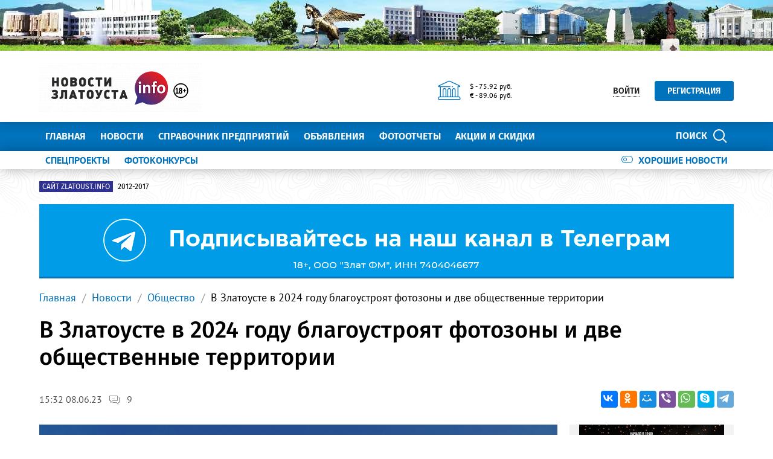

--- FILE ---
content_type: text/html; charset=UTF-8
request_url: https://zlatoust.info/news/obshchestvo/v-zlatouste-v-2024-godu-blagoustroyat-fotozony-i-dve-obshchestvennye-territorii/
body_size: 46960
content:
<!DOCTYPE html>
<!--[if lt IE 8]>
<html class="no-js lt-ie10 lt-ie9 lt-ie8" lang="ru" prefix="og: http://ogp.me/ns#"><![endif]-->
<!--[if IE 8]>
<html class="no-js lt-ie10 lt-ie9" lang="ru" prefix="og: http://ogp.me/ns#"><![endif]-->
<!--[if IE 9]>
<html class="no-js lt-ie10" lang="ru" prefix="og: http://ogp.me/ns#"><![endif]-->
<!--[if gt IE 9]><!-->
<html class="no-js" lang="ru" prefix="og: http://ogp.me/ns#"><!--<![endif]-->
<head>
	<meta http-equiv="Content-Type" content="text/html; charset=UTF-8" />
<meta name="description" content="В Златоусте в 2024 году благоустроят фотозоны и две общественные территории" />
<link rel="canonical" href="https://zlatoust.info/news/obshchestvo/v-zlatouste-v-2024-godu-blagoustroyat-fotozony-i-dve-obshchestvennye-territorii/" />
<meta http-equiv="X-UA-Compatible" content="IE=edge" />
<meta name="viewport" content="width=device-width, initial-scale=1" />
<meta name="format-detection" content="telephone=no" />
<meta name="SKYPE_TOOLBAR" content="SKYPE_TOOLBAR_PARSER_COMPATIBLE" />
<script data-skip-moving="true">!function(e,t,c,o){var n=t[c].className;n=n.replace(/no-js/g,"js"),n+="ontouchstart"in e||void 0!==e.DocumentTouch&&t instanceof DocumentTouch?" touch":" no-touch",t[o]&&t[o]("http://www.w3.org/2000/svg","svg").createSVGRect&&(n+=" svg"),t[c].className=n}(window,document,"documentElement","createElementNS");</script>
<script type="text/javascript" data-skip-moving="true">(function(w, d, n) {var cl = "bx-core";var ht = d.documentElement;var htc = ht ? ht.className : undefined;if (htc === undefined || htc.indexOf(cl) !== -1){return;}var ua = n.userAgent;if (/(iPad;)|(iPhone;)/i.test(ua)){cl += " bx-ios";}else if (/Windows/i.test(ua)){cl += ' bx-win';}else if (/Macintosh/i.test(ua)){cl += " bx-mac";}else if (/Linux/i.test(ua) && !/Android/i.test(ua)){cl += " bx-linux";}else if (/Android/i.test(ua)){cl += " bx-android";}cl += (/(ipad|iphone|android|mobile|touch)/i.test(ua) ? " bx-touch" : " bx-no-touch");cl += w.devicePixelRatio && w.devicePixelRatio >= 2? " bx-retina": " bx-no-retina";var ieVersion = -1;if (/AppleWebKit/.test(ua)){cl += " bx-chrome";}else if (/Opera/.test(ua)){cl += " bx-opera";}else if (/Firefox/.test(ua)){cl += " bx-firefox";}ht.className = htc ? htc + " " + cl : cl;})(window, document, navigator);</script>


<link href="/bitrix/cache/css/s1/main/kernel_main/kernel_main_v1.css?167871270810074" type="text/css"  rel="stylesheet" />
<link href="/bitrix/css/intervolga.privacy/styles.css?16786371232310" type="text/css"  rel="stylesheet" />
<link href="/bitrix/js/ui/design-tokens/dist/ui.design-tokens.min.css?167870352322029" type="text/css"  rel="stylesheet" />
<link href="/bitrix/js/ui/fonts/opensans/ui.font.opensans.min.css?16787034302320" type="text/css"  rel="stylesheet" />
<link href="/bitrix/js/main/popup/dist/main.popup.bundle.min.css?167870348325089" type="text/css"  rel="stylesheet" />
<link href="/bitrix/js/main/loader/dist/loader.bundle.min.css?16786371632029" type="text/css"  rel="stylesheet" />
<link href="/bitrix/js/main/core/css/core_viewer.min.css?167870348358244" type="text/css"  rel="stylesheet" />
<link href="/bitrix/js/main/rating/main.rating.min.css?167870348332093" type="text/css"  rel="stylesheet" />
<link href="/bitrix/js/fileman/html_editor/html-editor.min.css?167870353355658" type="text/css"  rel="stylesheet" />
<link href="/bitrix/js/fileman/comp_params_manager/component_params_manager.min.css?167870353311573" type="text/css"  rel="stylesheet" />
<link href="/bitrix/cache/css/s1/main/page_69f34c197f7218b2bae8c6273294c6de/page_69f34c197f7218b2bae8c6273294c6de_v1.css?167871275656453" type="text/css"  rel="stylesheet" />
<link href="/bitrix/cache/css/s1/main/template_156a5da91a34dd289de947a13e44f868/template_156a5da91a34dd289de947a13e44f868_v1.css?1693572235337048" type="text/css"  data-template-style="true" rel="stylesheet" />
<link href="/bitrix/panel/main/popup.min.css?167870348320774" type="text/css"  data-template-style="true"  rel="stylesheet" />




<!--[if lt IE 9]><script data-skip-moving="true" src="/local/templates/main/bower_components/html5shiv/html5shiv-respond.min.js"></script><![endif]-->



<script type='text/javascript' data-skip-moving='true'>window['globalRecaptcha'] = {params: {'recaptchaSize':'normal','recaptchaTheme':'light','recaptchaType':'image','recaptchaLang':'ru'},key: '6LdhWz4UAAAAAHNUsJgcIMiAUtApkDXsd9kk8vdG'};</script>
<script type='text/javascript' data-skip-moving='true'>!function(a,e,c,r,t){function n(c){var r=e.getElementById(c);r&&(r.className.indexOf("g-recaptcha")<0||a.grecaptcha&&(r.children.length||grecaptcha.render(c,{sitekey:a[t].key+"",theme:a[t].params.recaptchaTheme+"",size:a[t].params.recaptchaSize+"",type:a[t].params.recaptchaType+""})))}a.onLoadRenderRecaptcha=function(){for(var e in a[r].args)a[r].args.hasOwnProperty(e)&&n(a[r].args[e][0]);a[r]=function(a){n(a)}},a[r]=a[r]||function(){a[r].args=a[r].args||[],a[r].args.push(arguments),function(e,c,r){var n;e.getElementById(r)||((n=e.createElement("script")).id=r,n.src="//www.google.com/recaptcha/api.js?hl="+a[t].params.recaptchaLang+"&onload=onLoadRenderRecaptcha&render=explicit",e.head.appendChild(n))}(e,0,"recaptchaApiLoader")}}(window,document,0,"renderRecaptchaById","globalRecaptcha");</script>
<script type='text/javascript' data-skip-moving='true'>(function(){var getFormNode=function(childNode){var c=childNode;while(c){c=c.parentNode;if(c.nodeName.toLowerCase()==="form"){return c}}return null};var getCaptchaWords=function(parentNode){var captchaWords=[];var inputs=null;var hasParentNode=false;if(typeof parentNode!=="undefined"){hasParentNode=parentNode!==null}if(hasParentNode){inputs=parentNode.getElementsByTagName("input")}else{inputs=document.getElementsByName("captcha_word")}for(var i=0;i<inputs.length;i++){if(inputs[i].name==="captcha_word"){captchaWords.push(inputs[i])}}return captchaWords};var getCaptchaImages=function(parentNode){var captchaImages=[];var images=parentNode.getElementsByTagName("img");for(var i=0;i<images.length;i++){if(/\/bitrix\/tools\/captcha.php\?(captcha_code|captcha_sid)=[^>]*?/i.test(images[i].src)||images[i].id==="captcha"){captchaImages.push(images[i])}}return captchaImages};var getFormsWithCaptcha=function(){var fromDocument=null;var captchaWordFields=getCaptchaWords(fromDocument);if(captchaWordFields.length===0){return[]}var forms=[];for(var i=0;i<captchaWordFields.length;i++){var f=getFormNode(captchaWordFields[i]);if(null!==f){forms.push(f)}}return forms};var replaceCaptchaWordWithReCAPTCHAField=function(captchaWord){var recaptchaId="recaptcha-dynamic-"+(new Date).getTime();if(document.getElementById(recaptchaId)!==null){var elementExists=false;var additionalIdParameter=null;var maxRandomValue=65535;do{additionalIdParameter=Math.floor(Math.random()*maxRandomValue);elementExists=document.getElementById(recaptchaId+additionalIdParameter)!==null}while(elementExists);recaptchaId+=additionalIdParameter}var cwReplacement=document.createElement("div");cwReplacement["id"]=recaptchaId;cwReplacement["className"]="g-recaptcha";cwReplacement["attributes"]["data-sitekey"]=window.globalRecaptcha.key;captchaWord.parentNode.replaceChild(cwReplacement,captchaWord);renderRecaptchaById(recaptchaId)};var hideCaptchaImage=function(captchaImage){var srcValue="[data-uri]";captchaImage["attributes"]["src"]=srcValue;captchaImage["style"]["display"]="none";if("src"in captchaImage){captchaImage.src=srcValue}};var replaceCaptchaHintMessagesWithReCAPTCHAHintMessages=function(form){var textContentOfNodeIsCaptchaVariation=function(e){var getTextContent=function(e){if(typeof e.textContent==="string"){return e.textContent.replace(/^[ \t\r\n]|[ \t\r\n]$/g,"")}return""};var possibleCaptchaMessages={"*Подтвердите, что вы не робот":true,"Подтвердите, что вы не робот (символы на картинке)":true};var content=getTextContent(e);return possibleCaptchaMessages.hasOwnProperty(content)};var formChildren=form.querySelectorAll("*");var recaptchaMessage="Подтвердите, что вы не робот";for(var i=0;i<formChildren.length;i++){var formChild=formChildren[i];if(textContentOfNodeIsCaptchaVariation(formChild)){for(var j=0;j<formChild.childNodes.length;j++){var child=formChild.childNodes[j];if(textContentOfNodeIsCaptchaVariation(child)){child.innerHTML=recaptchaMessage;if(child instanceof Text){child.textContent=recaptchaMessage}break}}}}};var findAndReplaceBitrixCaptchaWithReCAPTCHA=function(){var forms=getFormsWithCaptcha();var j;for(var i=0;i<forms.length;i++){var form=forms[i];var captchaWords=getCaptchaWords(form);if(captchaWords.length===0){continue}var captchaImages=getCaptchaImages(form);if(captchaImages.length===0){continue}for(j=0;j<captchaWords.length;j++){replaceCaptchaWordWithReCAPTCHAField(captchaWords[j])}for(j=0;j<captchaImages.length;j++){hideCaptchaImage(captchaImages[j])}replaceCaptchaHintMessagesWithReCAPTCHAHintMessages(form)}};var fillEmptyReCAPTCHAFieldsIfLoaded=function(){if(typeof renderRecaptchaById!=="undefined"){var elements=document.getElementsByClassName("g-recaptcha");for(var i=0;i<elements.length;i++){var element=elements[i];if(element.innerHTML.length===0){var id=element.id;if(typeof id==="string"){if(id.length!==0){renderRecaptchaById(id)}}}}}};var captchaHandler=function(){try{fillEmptyReCAPTCHAFieldsIfLoaded();if(!window.renderRecaptchaById||!window.globalRecaptcha||!window.globalRecaptcha.key){console.error("Module intervolga.recaptcha was not loaded correctly");return true}findAndReplaceBitrixCaptchaWithReCAPTCHA();return true}catch(e){console.error(e);return true}};if(!!document.addEventListener){document.addEventListener("DOMNodeInserted",captchaHandler,false)}else{console.warn("Your browser does not support dynamic ReCaptcha replacement")}})();</script>
<meta property="og:title" content="В Златоусте в 2024 году благоустроят фотозоны и две общественные территории"/>
<meta property="og:type" content="website"/>
<meta property="og:image" content="https://zlatoust.info/upload/iblock/ee3/yr08gd3gfndqc3kbvx31f9trqnycts6f.jpg"/>
<meta property="og:image:width" content="1280"/>
<meta property="og:image:height" content="800"/>
<meta property="og:url" content="https://zlatoust.info/news/obshchestvo/v-zlatouste-v-2024-godu-blagoustroyat-fotozony-i-dve-obshchestvennye-territorii/"/>
<meta property="og:description" content="В Златоусте в 2024 году благоустроят фотозоны и две общественные территории"/>
<meta property="og:site_name" content="Новости Златоуста - Златоуст.инфо — новости, происшествия, афиша, объявления"/>



<link rel="apple-touch-icon" href="/local/templates/main/favicons/touch-icon-180x180-iphone-6-plus.png?167863727413939">
<link rel="apple-touch-icon" href="/local/templates/main/favicons/touch-icon-152x152-ipad-retina.png?167863727413939">
<link rel="apple-touch-icon" href="/local/templates/main/favicons/touch-icon-120x120-iphone-retina.png?167863727413939">
<link rel="apple-touch-icon" href="/local/templates/main/favicons/touch-icon-76x76-ipad.png?167863727410632">
<link rel="apple-touch-icon" href="/local/templates/main/favicons/touch-icon-57x57-iphone.png?16786372746705">
<link rel="shortcut icon" href="/local/templates/main/favicons/favicon-32x32.png?16786372742682">
<link rel="shortcut icon" href="/local/templates/main/favicons/favicon.ico?16786372741295">
	<title>В Златоусте в 2024 году благоустроят фотозоны и две общественные территории</title>

	<!-- Global site tag (gtag.js) - Google Analytics -->



<noscript><img src="https://vk.com/rtrg?p=VK-RTRG-319282-1hFry" style="position:fixed; left:-999px;" alt=""/></noscript>
<meta name="yandex-verification" content="623dd2e240754d60" />
<meta name="yandex-verification" content="ab915ddb154631a6" />

<meta name="yandex-verification" content="a422273b55c82171" /> 
<meta name="yandex-verification" content="623dd2e240754d60" /></head>
<body style="display: none; opacity: 0;">
	
<!--noindex--><noscript class="page__noscript">В вашем браузере отключен JavaScript. Многие элементы сайта могут работать некорректно.</noscript>
<!--[if lt IE 8]><div class="page__browsehappy">Вы используете <strong>устаревший</strong> браузер. Пожалуйста <a rel="nofollow" onclick="window.open(this.href, '_blank');return false;" href="http://browsehappy.com/">обновите свой браузер</a> чтобы улучшить взаимодействие с сайтом.</div><![endif]-->
<!--/noindex-->

<div class="visible-sm-block visible-md-block visible-lg-block">
	<!--'start_frame_cache_y0XwfU'-->    <div class="wow-slider carousel slide wow-slider_longer basic-ratio" id="banner-slider-aDZA8GH" data-interval="10000" data-ride="carousel">
        <div class="wow-slider__inner carousel-inner">
            <div class="item active"><div class="wow wow_type_longer"><div class="a" style="border: 0px; width: 100%; height: 100%;"><img alt="" title="" src="/upload/rk/57d/57d0a8337b4cc843b240147f2710056e.jpg" width="1280" height="84" style="border:0;" /></div></div></div>        </div>
        <ol class="wow-slider__indicators carousel-indicators">
                    </ol>
    </div>
    <!--'end_frame_cache_y0XwfU'--></div>
<div class="visible-xs-block">
	<!--'start_frame_cache_2DJmFo'--><!--'end_frame_cache_2DJmFo'--></div>
<header class="header">
	<div class="header__main">
		<div class="container">
			<div class="header__inner">
				<div class="header__logo">
					<a class="logo" href="/">							<div class="logo__image mbm">
																	<img class="img-responsive" src="/upload/resize_cache/iv_settings/642/300_82_1/6420e29d1e49740620061d16ac04e334.png"/>
																</div>
							</a>				</div>
				<div class="header__widgets">
					<div class="header__cell">
						<div class="informative pvs">
													</div>
					</div>
					<div class="header__cell">
						<div class="informative pvs">
							
<div class="informative__icon"><i class="icomoon icon icon-university"></i></div>
<div class="informative__body">
				<div>$ - 75.92 руб.</div>
						<div>&euro; - 89.06 руб.</div>
			</div>						</div>
					</div>
				</div>
                                        <div class="header__user hidden-xs">
        <button class="btn btn-sm btn-link btn_underline_dot" type="button"
                data-toggle="modal" data-target="#modal-auth-form">
            <span class="span">Войти</span>
        </button>
        <a class="btn btn-sm btn-primary phl" href="//zlatoust.info/personal/?register=yes" type="button">Регистрация</a>
    </div>
                                </div>
			<form class="mvm visible-xs" action="/search/">
    <div class="input-group">
        <input class="form-control ran" name="q" placeholder="Поиск..." />
        <input type="hidden" name="s" value="Поиск"/>
        <div class="input-group-btn">
            <button class="btn btn-primary ran" type="submit">
                <span class="span hidden-xs">Поиск по сайту</span>
                <span class="span visible-xs">Найти</span>
            </button>
        </div>
    </div>
</form>
		</div>
	</div>
	<div class="header__primary visible-xs">
		<div class="header__mobile">
			<div class="container">
				<div class="header__mobile-control js js_action_headerNavOpen">
					<i class="fa mrs fa-arrow-left"></i>Меню</div>
				<a class="header__mobile-control pull-right" href="/catalog/">Справочник</a>
			</div>
		</div>
	</div>
	<div class="header__nav">
		<div class="header__nav-inner">
						    <div class="header__user visible-xs mtl mbl">
        <button class="btn btn-sm btn-link btn_underline_dot" type="button"
                data-toggle="modal" data-target="#modal-auth-form">
            <span class="span">Войти</span>
        </button>
        <a class="btn btn-sm btn-primary phl" href="//zlatoust.info/personal/?register=yes" type="button">Регистрация</a>
    </div>
    			<div class="header__primary">
				<div class="container">
					
<div class="relative">
    <form class="search search_type_header" action="/search/">
        <input class="form-control" name="q" placeholder="Поиск по сайту..."/>
        <input type="hidden" name="s" value="Поиск"/>
        <button class="btn btn-primary phm" type="submit">
            <span class="span mrs hidden-xs">Поиск</span>
            <i class="icomoon icon icon-search"></i>
        </button>
    </form>
</div>

						<ul class="nav-main-menu nav-resize">
                    <li class="nav-main-menu__li"><a class="a" href="/">Главная</a></li>
                        <li class="nav-main-menu__li"><a class="a" href="/news/">Новости</a></li>
                        <li class="nav-main-menu__li"><a class="a" href="/catalog/">Справочник предприятий</a></li>
                        <li class="nav-main-menu__li"><a class="a" href="/doska/">Объявления</a></li>
                        <li class="nav-main-menu__li"><a class="a" href="/photo/">Фотоотчеты</a></li>
                        <li class="nav-main-menu__li"><a class="a" href="/sale/">Акции и скидки</a></li>
            		<li class="nav-main-menu__li">
			<ul class="nav-main-menu__dropdown"></ul>
			<a class="a hidden-xs" href="#">Ещё<i class="fa mls fa-angle-down"></i></a>
        </li>
	</ul>
					</div>
			</div>
							<div class="header__additional">
					<div class="container">
						<div class="header__additional-inner">
											<ul class="nav-list-inline right">
										<li class="nav-list-inline__li">
						<a class="a" href="/good-news/">
							<div class="switch"><i class="icomoon mrs icon icon-toggle-off"></i>Хорошие новости</div>
						</a>
					</li>
				</ul>
												<ul class="nav-list-inline nav-resize">
                    <li class="nav-list-inline__li"><a class="a bold" href="/special-projects/">
                    СПЕЦПРОЕКТЫ                </a></li>
                        <li class="nav-list-inline__li"><a class="a bold" href="/photo-contest/">
                    ФОТОКОНКУРСЫ                </a></li>
            		<li class="nav-list-inline__li">
			<ul class="nav-list-inline__dropdown">
			</ul>
			<a class="a hidden-xs bold" href="#">Ещё<i class="fa mls fa-angle-down"></i></a>
		</li>
	</ul>
							</div>
					</div>
				</div>
							<!--'start_frame_cache_ALOAcH'--><!--'end_frame_cache_ALOAcH'-->					</div>
	</div>
</header>
<main class="main">
	<div class="main__up">
		<div class="main__up-inner">
			<div class="main__up-text">
				<div class="mal"><button class="btn btn_color_border-primary btn-sm" type="submit"><i class="fa fa-2x fa-angle-up"></i></button></div>
			</div>
		</div>
	</div>

	<div class="container">
		
<div class="mbl">
            <ul class="list-tag-inline">
                            <li class="list-tag-inline__li">
                    <a class="a" href="http://zlatoust-old.ru">
                        <label class="label label-violet">Сайт zlatoust.info</label>
                        <span class="span">2012-2017</span>
                    </a>
                </li>
                        <li class="list-tag-inline__li">
                <div class="list-tag-spoiler list-tag-spoiler_close">
                    <span class="span">Скрыть</span>
                    <i class="fa mls fa-angle-up"></i>
                </div>
            </li>
        </ul>
        <div class="list-tag-spoiler list-tag-spoiler_open mbs">
            <span class="span">Полезные ссылки</span>
            <i class="fa mls fa-angle-down"></i>
        </div>
    </div>		            <div class="mbl">
                <div class="visible-sm-block visible-md-block visible-lg-block"><!--'start_frame_cache_pVYwEG'-->    <div class="wow-slider carousel slide " id="banner-slider-AvRAxC4" data-interval="20000" data-ride="carousel">
        <div class="wow-slider__inner carousel-inner">
            <div class="item active"><div class="wow wow_type_longer"><div class="a" style="border: 0px; width: 100%; height: 120px;"><noindex><a href="https://t.me/newszlatoust74" rel="nofollow"><img alt="" title="" src="/upload/rk/715/mg5lunr5xbn5qp0257zta6yenw9wu88z.png" width="1150" height="120" style="border:0;" /></a></noindex></div></div></div>        </div>
        <ol class="wow-slider__indicators carousel-indicators">
                    </ol>
    </div>
    <!--'end_frame_cache_pVYwEG'--></div><div class="visible-xs-block"><!--'start_frame_cache_uMP05O'-->    <div class="wow-slider carousel slide " id="banner-slider-e5SPekF" data-interval="20000" data-ride="carousel">
        <div class="wow-slider__inner carousel-inner">
            <div class="item active"><div class="wow wow_type_longer"><div class="a" style="border: 0px; width: 100%; height: 120px;"><noindex><a href="https://t.me/newszlatoust74" rel="nofollow"><img alt="" title="" src="/upload/rk/872/u6d5rqpguut4i8memv7lyp6v97lfl3w3.png" width="720" height="120" style="border:0;" /></a></noindex></div></div></div>        </div>
        <ol class="wow-slider__indicators carousel-indicators">
                    </ol>
    </div>
    <!--'end_frame_cache_uMP05O'--></div>            </div>
            
					    <ol class="breadcrumb">
                    <li><a class="a" href="//zlatoust.info/">Главная</a></li>
                        <li><a class="a" href="//zlatoust.info/news/">Новости</a></li>
                        <li><a class="a" href="//zlatoust.info/news/obshchestvo/">Общество</a></li>
                        <li><span class="span">В Златоусте в 2024 году благоустроят фотозоны и две общественные территории</span></li>
                </ol>
				<h1 class="h mtl">В Златоусте в 2024 году благоустроят фотозоны и две общественные территории</h1>
    <div class="nav-detail mbl">
    <div class="nav-detail__inner">
        <div class="nav-detail__container">
                        <div class="visible-up pvm">
                <ul class="nav-headline nav-resize nav-headline_type_bold">
	<li class="nav-headline__li">
		<ul class="nav-headline__dropdown">
			                <li class="nav-headline__li" id="bx_1847241719_70">
                    <a class="a" href="/news/obshchestvo/">
                        <span class="span">Общество</span>
                    </a>
                </li>
                                <li class="nav-headline__li" id="bx_1847241719_71">
                    <a class="a" href="/news/politika-i-vlast/">
                        <span class="span">Политика и власть</span>
                    </a>
                </li>
                                <li class="nav-headline__li" id="bx_1847241719_72">
                    <a class="a" href="/news/dtp/">
                        <span class="span"> ДТП</span>
                    </a>
                </li>
                                <li class="nav-headline__li" id="bx_1847241719_73">
                    <a class="a" href="/news/kriminal/">
                        <span class="span">Криминал</span>
                    </a>
                </li>
                                <li class="nav-headline__li" id="bx_1847241719_74">
                    <a class="a" href="/news/proisshestviya/">
                        <span class="span">Происшествия</span>
                    </a>
                </li>
                                <li class="nav-headline__li" id="bx_1847241719_75">
                    <a class="a" href="/news/kultura-i-sport/">
                        <span class="span">Культура и спорт</span>
                    </a>
                </li>
                                <li class="nav-headline__li" id="bx_1847241719_76">
                    <a class="a" href="/news/reklama/">
                        <span class="span">Реклама</span>
                    </a>
                </li>
                                <li class="nav-headline__li" id="bx_1847241719_77">
                    <a class="a" href="/news/novosti-kompaniy/">
                        <span class="span">Новости компаний</span>
                    </a>
                </li>
                		</ul><span class="span a"><span class="span">Ещё</span><i class="fa mls fa-angle-down"></i></span>
	</li>
</ul>            </div>
            <div class="visible-down">
                                    <div class="share-list">
                        <div
                            class="share-list__title visible-fix">В Златоусте в 2024 году благоустроят фотозоны и две общественные территории</div>
                        <ul class="list-inline hidden-fix">
                                                            <li class="list-inline__li">
                                    <small class="small">15:32 08.06.23</small>
                                </li>
                                                                <li class="list-inline__li">
                                <span class="span">
                                    <i class="icomoon mrs icon icon-comments"></i>
                                    <small class="small mls"
                                           data-value-refresh="true"
                                           data-value-type="count-comments"
                                           data-value-id="37280"
                                    >-</small>
                                </span>
                                </li>
                                                        </ul>
                        <div class="ya-share2 lazyload" data-services="vkontakte,facebook,odnoklassniki,moimir,viber,whatsapp,skype,telegram"></div>
                    </div>
                </div>
            </div>
        </div>
    </div>
    <div class="mbl">
    <div class="grid-turned row">
                <div class="col-xs-12 col-lg-9">
                <div class="mbl">
        <img class="img img-responsive"
             src="/upload/resize_cache/image/f9e165aef3d0e83bad215a2e9d9b5e42/1c7cf8e295117a4b3250a32c44d52e93.jpg"
             alt="В Златоусте в 2024 году благоустроят фотозоны и две общественные территории"/>
    </div>
    
<div class="mbl">
    <p>
	 В региональном министерстве строительства рассказали об итогах всероссийского голосования за объекты благоустройства. Жители Златоуста выбрали вариант для парка «Дворцовый», пешеходную зону и территорию в районе городской площади.
</p>
<p>
 <span style="font-family: var(--ui-font-family-primary, var(--ui-font-family-helvetica));">Почти 680 тысяч южноуральцев участвовали в электронном голосовании за объекты благоустройства, показав один из лучших результатов в стране, сообщили в региональном минстрое со ссылкой на губернатора Алексея Текслера.</span>
</p>
<p>
	 В Златоусте «победителями» стали пешеходная зона от улицы 1-й Нижне-Заводской, 57, до перекрёстка с улице Мельнова и территория в районе городской площади. Именно их и благоустроят в следующем году. Кроме того, участники опроса решили, что благоустройство спортивной площадки и фотозон в парке «Дворцовый» стоит сделать по первому варианту.
</p>
<p>
	 Предложение привести в порядок общественное пространство в районе ДК «Железнодорожник» и детской поликлиники района вокзала необходимой поддержки не получило. Будут ли проводиться какие-либо работы в этом месте, не сообщается.&nbsp;&nbsp;
</p>    <ul class="list-inline mbl">
                    <li class="list-inline__li">Фото:
                                © vk.com/zgo_official                            </li>
                </ul>
</div>

<div class="mbl">
    </div>
            <div class="">
                <div class="visible-sm-block visible-md-block visible-lg-block"><!--'start_frame_cache_hG8wzQ'--><!--'end_frame_cache_hG8wzQ'--></div><div class="visible-xs-block"><!--'start_frame_cache_bB3l5w'--><!--'end_frame_cache_bB3l5w'--></div>            </div>
                <span style="position: relative;">
		<a name="comments" style="position: absolute; top: -50px; left: 0;"></a>
			</span>
    <div class="mbl">
        <div class="headline row mbs">
                            <div class="headline__title">Комментарии</div>
                    </div>
    </div>
        <div class="reviews-block-container reviews-reviews-block-container" id="REPLIERZZtHcontainer">
        <div class="reviews-block-outer">
            <div class="reviews-block-inner">
                                <table cellspacing="0" border="0"
                       class="reviews-post-table reviews-post-first reviews-post-odd " bx-author-id="0" bx-author-name="Guest"
                       id="message18228">
                    <thead>
                    <tr>
                        <td>
                                                            <div class="review-avatar">
                                    <img
                                            src="/bitrix/components/bitrix/forum.topic.reviews/templates/.default/images/noavatar.gif"/>                                </div>
                                                                                            <div class="review-rating rating_vote_graphic">
                                    <span class="ilike-light"><span class="bx-ilike-button bx-ilike-button-disable" id="bx-ilike-button-FORUM_POST-18228-1769315232"><span class="bx-ilike-right-wrap"><span class="bx-ilike-right">0</span></span><span class="bx-ilike-left-wrap" title="Только авторизованные пользователи могут участвовать в голосовании"></span></span><span class="bx-ilike-wrap-block" id="bx-ilike-popup-cont-FORUM_POST-18228-1769315232" style="display:none;"><span class="bx-ilike-popup"><span class="bx-ilike-wait"></span></span></span></span>
                                </div>
                                                            <div>
                                <b>Guest</b>
                                <span class='message-post-date'>08.06.2023</span>
                            </div>

                        </td>
                    </tr>
                    </thead>
                    <tbody>
                    <tr>
                        <td>
                            <div class="reviews-text"
                                 id="message_text_18228">А кто нибудь верит в это голосование? Лично мне вообще смешно. Как такое может быть?</div>
                                                    </td>
                    </tr>
                    <tr class="reviews-actions">
                        <td>
                                                            <div class="reviews-post-reply-buttons">
                                    <noindex>
                                        <a href="#review_anchor" style='margin-left:0;'
                                           title="Имя" class="reviews-button-small"
                                           bx-act="reply">Имя</a>
                                                                                    <span class="separator"></span>
                                            <a href="#review_anchor" title="Для вставки цитаты в форму ответа выделите ее и нажмите сюда"
                                               class="reviews-button-small"
                                               bx-act="quote">Цитировать</a>                                            <span class="rating_vote_text">
                                            <span class="separator"></span>
                                            <span class="ilike-light"><span class="bx-ilike-button bx-ilike-button-disable" id="bx-ilike-button-FORUM_POST-18228-1769315546"><span class="bx-ilike-right-wrap"><span class="bx-ilike-right">0</span></span><span class="bx-ilike-left-wrap" title="Только авторизованные пользователи могут участвовать в голосовании"></span></span><span class="bx-ilike-wrap-block" id="bx-ilike-popup-cont-FORUM_POST-18228-1769315546" style="display:none;"><span class="bx-ilike-popup"><span class="bx-ilike-wait"></span></span></span></span>
                                            </span>                                    </noindex>
                                </div>
                                                        </td>
                    </tr>
                    </tbody>
                    </table>                <table cellspacing="0" border="0"
                       class="reviews-post-table reviews-post-even " bx-author-id="0" bx-author-name="Guest"
                       id="message18231">
                    <thead>
                    <tr>
                        <td>
                                                            <div class="review-avatar">
                                    <img
                                            src="/bitrix/components/bitrix/forum.topic.reviews/templates/.default/images/noavatar.gif"/>                                </div>
                                                                                            <div class="review-rating rating_vote_graphic">
                                    <span class="ilike-light"><span class="bx-ilike-button bx-ilike-button-disable" id="bx-ilike-button-FORUM_POST-18231-1769315701"><span class="bx-ilike-right-wrap"><span class="bx-ilike-right">0</span></span><span class="bx-ilike-left-wrap" title="Только авторизованные пользователи могут участвовать в голосовании"></span></span><span class="bx-ilike-wrap-block" id="bx-ilike-popup-cont-FORUM_POST-18231-1769315701" style="display:none;"><span class="bx-ilike-popup"><span class="bx-ilike-wait"></span></span></span></span>
                                </div>
                                                            <div>
                                <b>Guest</b>
                                <span class='message-post-date'>09.06.2023</span>
                            </div>

                        </td>
                    </tr>
                    </thead>
                    <tbody>
                    <tr>
                        <td>
                            <div class="reviews-text"
                                 id="message_text_18231">По количеству голосов превышало территория Площадь 3го Интернационала. Причем туту 1-й Нижне-Заводской, 57,<br />НЕ ПОНЯТНО</div>
                                                    </td>
                    </tr>
                    <tr class="reviews-actions">
                        <td>
                                                            <div class="reviews-post-reply-buttons">
                                    <noindex>
                                        <a href="#review_anchor" style='margin-left:0;'
                                           title="Имя" class="reviews-button-small"
                                           bx-act="reply">Имя</a>
                                                                                    <span class="separator"></span>
                                            <a href="#review_anchor" title="Для вставки цитаты в форму ответа выделите ее и нажмите сюда"
                                               class="reviews-button-small"
                                               bx-act="quote">Цитировать</a>                                            <span class="rating_vote_text">
                                            <span class="separator"></span>
                                            <span class="ilike-light"><span class="bx-ilike-button bx-ilike-button-disable" id="bx-ilike-button-FORUM_POST-18231-1769315159"><span class="bx-ilike-right-wrap"><span class="bx-ilike-right">0</span></span><span class="bx-ilike-left-wrap" title="Только авторизованные пользователи могут участвовать в голосовании"></span></span><span class="bx-ilike-wrap-block" id="bx-ilike-popup-cont-FORUM_POST-18231-1769315159" style="display:none;"><span class="bx-ilike-popup"><span class="bx-ilike-wait"></span></span></span></span>
                                            </span>                                    </noindex>
                                </div>
                                                        </td>
                    </tr>
                    </tbody>
                    </table>                <table cellspacing="0" border="0"
                       class="reviews-post-table reviews-post-odd " bx-author-id="0" bx-author-name="Guest"
                       id="message18239">
                    <thead>
                    <tr>
                        <td>
                                                            <div class="review-avatar">
                                    <img
                                            src="/bitrix/components/bitrix/forum.topic.reviews/templates/.default/images/noavatar.gif"/>                                </div>
                                                                                            <div class="review-rating rating_vote_graphic">
                                    <span class="ilike-light"><span class="bx-ilike-button bx-ilike-button-disable" id="bx-ilike-button-FORUM_POST-18239-1769315788"><span class="bx-ilike-right-wrap"><span class="bx-ilike-right">0</span></span><span class="bx-ilike-left-wrap" title="Только авторизованные пользователи могут участвовать в голосовании"></span></span><span class="bx-ilike-wrap-block" id="bx-ilike-popup-cont-FORUM_POST-18239-1769315788" style="display:none;"><span class="bx-ilike-popup"><span class="bx-ilike-wait"></span></span></span></span>
                                </div>
                                                            <div>
                                <b>Guest</b>
                                <span class='message-post-date'>09.06.2023</span>
                            </div>

                        </td>
                    </tr>
                    </thead>
                    <tbody>
                    <tr>
                        <td>
                            <div class="reviews-text"
                                 id="message_text_18239">При чём здесь Текслер, вообще не понятно. Чего они лезут туда, где нет проблем. Столько заросших пустырей стоит в ямах да канавах. Портят весь вид Златоуста, а они всякой хренью занимаются, ломают, то, что вполне нормально выглядит и лепят какую то фигню за бюджетные деньги.У вас центральные улицы города не обустроены, нет, полезли на какую то Н.Заводскую.</div>
                                                    </td>
                    </tr>
                    <tr class="reviews-actions">
                        <td>
                                                            <div class="reviews-post-reply-buttons">
                                    <noindex>
                                        <a href="#review_anchor" style='margin-left:0;'
                                           title="Имя" class="reviews-button-small"
                                           bx-act="reply">Имя</a>
                                                                                    <span class="separator"></span>
                                            <a href="#review_anchor" title="Для вставки цитаты в форму ответа выделите ее и нажмите сюда"
                                               class="reviews-button-small"
                                               bx-act="quote">Цитировать</a>                                            <span class="rating_vote_text">
                                            <span class="separator"></span>
                                            <span class="ilike-light"><span class="bx-ilike-button bx-ilike-button-disable" id="bx-ilike-button-FORUM_POST-18239-1769315329"><span class="bx-ilike-right-wrap"><span class="bx-ilike-right">0</span></span><span class="bx-ilike-left-wrap" title="Только авторизованные пользователи могут участвовать в голосовании"></span></span><span class="bx-ilike-wrap-block" id="bx-ilike-popup-cont-FORUM_POST-18239-1769315329" style="display:none;"><span class="bx-ilike-popup"><span class="bx-ilike-wait"></span></span></span></span>
                                            </span>                                    </noindex>
                                </div>
                                                        </td>
                    </tr>
                    </tbody>
                    </table>                <table cellspacing="0" border="0"
                       class="reviews-post-table reviews-post-even " bx-author-id="0" bx-author-name="Guest"
                       id="message18240">
                    <thead>
                    <tr>
                        <td>
                                                            <div class="review-avatar">
                                    <img
                                            src="/bitrix/components/bitrix/forum.topic.reviews/templates/.default/images/noavatar.gif"/>                                </div>
                                                                                            <div class="review-rating rating_vote_graphic">
                                    <span class="ilike-light"><span class="bx-ilike-button bx-ilike-button-disable" id="bx-ilike-button-FORUM_POST-18240-1769315101"><span class="bx-ilike-right-wrap"><span class="bx-ilike-right">0</span></span><span class="bx-ilike-left-wrap" title="Только авторизованные пользователи могут участвовать в голосовании"></span></span><span class="bx-ilike-wrap-block" id="bx-ilike-popup-cont-FORUM_POST-18240-1769315101" style="display:none;"><span class="bx-ilike-popup"><span class="bx-ilike-wait"></span></span></span></span>
                                </div>
                                                            <div>
                                <b>Guest</b>
                                <span class='message-post-date'>09.06.2023</span>
                            </div>

                        </td>
                    </tr>
                    </thead>
                    <tbody>
                    <tr>
                        <td>
                            <div class="reviews-text"
                                 id="message_text_18240"><div class="entry-quote"><table class="forum-quote"><thead><tr><th>Цитата</th></tr></thead><tbody><tr><td>Guest пишет: <br /><br /><br />Guest 08.06.2023<br />А кто нибудь верит в это голосование? Лично мне вообще смешно. Как такое может быть?</td></tr></tbody></table></div>Да это бред полный! Делают, что им выгодно. Придумали какое то голосование благодаря Текслеру. Бредятина очередная</div>
                                                    </td>
                    </tr>
                    <tr class="reviews-actions">
                        <td>
                                                            <div class="reviews-post-reply-buttons">
                                    <noindex>
                                        <a href="#review_anchor" style='margin-left:0;'
                                           title="Имя" class="reviews-button-small"
                                           bx-act="reply">Имя</a>
                                                                                    <span class="separator"></span>
                                            <a href="#review_anchor" title="Для вставки цитаты в форму ответа выделите ее и нажмите сюда"
                                               class="reviews-button-small"
                                               bx-act="quote">Цитировать</a>                                            <span class="rating_vote_text">
                                            <span class="separator"></span>
                                            <span class="ilike-light"><span class="bx-ilike-button bx-ilike-button-disable" id="bx-ilike-button-FORUM_POST-18240-1769315584"><span class="bx-ilike-right-wrap"><span class="bx-ilike-right">0</span></span><span class="bx-ilike-left-wrap" title="Только авторизованные пользователи могут участвовать в голосовании"></span></span><span class="bx-ilike-wrap-block" id="bx-ilike-popup-cont-FORUM_POST-18240-1769315584" style="display:none;"><span class="bx-ilike-popup"><span class="bx-ilike-wait"></span></span></span></span>
                                            </span>                                    </noindex>
                                </div>
                                                        </td>
                    </tr>
                    </tbody>
                    </table>                <table cellspacing="0" border="0"
                       class="reviews-post-table reviews-post-odd " bx-author-id="0" bx-author-name="Guest"
                       id="message18257">
                    <thead>
                    <tr>
                        <td>
                                                            <div class="review-avatar">
                                    <img
                                            src="/bitrix/components/bitrix/forum.topic.reviews/templates/.default/images/noavatar.gif"/>                                </div>
                                                                                            <div class="review-rating rating_vote_graphic">
                                    <span class="ilike-light"><span class="bx-ilike-button bx-ilike-button-disable" id="bx-ilike-button-FORUM_POST-18257-1769315688"><span class="bx-ilike-right-wrap"><span class="bx-ilike-right">0</span></span><span class="bx-ilike-left-wrap" title="Только авторизованные пользователи могут участвовать в голосовании"></span></span><span class="bx-ilike-wrap-block" id="bx-ilike-popup-cont-FORUM_POST-18257-1769315688" style="display:none;"><span class="bx-ilike-popup"><span class="bx-ilike-wait"></span></span></span></span>
                                </div>
                                                            <div>
                                <b>Guest</b>
                                <span class='message-post-date'>09.06.2023</span>
                            </div>

                        </td>
                    </tr>
                    </thead>
                    <tbody>
                    <tr>
                        <td>
                            <div class="reviews-text"
                                 id="message_text_18257">Мы проехались по Златоустовским классным землям. Там всё застроено огромными особняками, Неужели у нас в Златоусте так много богатейших людей? Это получается, что в златоусте половина очень богатых товарищей. А от куда они такие взялись? Думается, что вопрос будет решён сам собой.</div>
                                                    </td>
                    </tr>
                    <tr class="reviews-actions">
                        <td>
                                                            <div class="reviews-post-reply-buttons">
                                    <noindex>
                                        <a href="#review_anchor" style='margin-left:0;'
                                           title="Имя" class="reviews-button-small"
                                           bx-act="reply">Имя</a>
                                                                                    <span class="separator"></span>
                                            <a href="#review_anchor" title="Для вставки цитаты в форму ответа выделите ее и нажмите сюда"
                                               class="reviews-button-small"
                                               bx-act="quote">Цитировать</a>                                            <span class="rating_vote_text">
                                            <span class="separator"></span>
                                            <span class="ilike-light"><span class="bx-ilike-button bx-ilike-button-disable" id="bx-ilike-button-FORUM_POST-18257-1769315354"><span class="bx-ilike-right-wrap"><span class="bx-ilike-right">0</span></span><span class="bx-ilike-left-wrap" title="Только авторизованные пользователи могут участвовать в голосовании"></span></span><span class="bx-ilike-wrap-block" id="bx-ilike-popup-cont-FORUM_POST-18257-1769315354" style="display:none;"><span class="bx-ilike-popup"><span class="bx-ilike-wait"></span></span></span></span>
                                            </span>                                    </noindex>
                                </div>
                                                        </td>
                    </tr>
                    </tbody>
                    </table>                <table cellspacing="0" border="0"
                       class="reviews-post-table reviews-post-even " bx-author-id="0" bx-author-name="Guest"
                       id="message18264">
                    <thead>
                    <tr>
                        <td>
                                                            <div class="review-avatar">
                                    <img
                                            src="/bitrix/components/bitrix/forum.topic.reviews/templates/.default/images/noavatar.gif"/>                                </div>
                                                                                            <div class="review-rating rating_vote_graphic">
                                    <span class="ilike-light"><span class="bx-ilike-button bx-ilike-button-disable" id="bx-ilike-button-FORUM_POST-18264-1769315125"><span class="bx-ilike-right-wrap"><span class="bx-ilike-right">0</span></span><span class="bx-ilike-left-wrap" title="Только авторизованные пользователи могут участвовать в голосовании"></span></span><span class="bx-ilike-wrap-block" id="bx-ilike-popup-cont-FORUM_POST-18264-1769315125" style="display:none;"><span class="bx-ilike-popup"><span class="bx-ilike-wait"></span></span></span></span>
                                </div>
                                                            <div>
                                <b>Guest</b>
                                <span class='message-post-date'>09.06.2023</span>
                            </div>

                        </td>
                    </tr>
                    </thead>
                    <tbody>
                    <tr>
                        <td>
                            <div class="reviews-text"
                                 id="message_text_18264">Текслер у нас почему-то только Челябинском благоустройством занимается и транспорту понакупил и всё для города стараеться. Вот только он поставлен руководить областью а не городом в котором проживает.</div>
                                                    </td>
                    </tr>
                    <tr class="reviews-actions">
                        <td>
                                                            <div class="reviews-post-reply-buttons">
                                    <noindex>
                                        <a href="#review_anchor" style='margin-left:0;'
                                           title="Имя" class="reviews-button-small"
                                           bx-act="reply">Имя</a>
                                                                                    <span class="separator"></span>
                                            <a href="#review_anchor" title="Для вставки цитаты в форму ответа выделите ее и нажмите сюда"
                                               class="reviews-button-small"
                                               bx-act="quote">Цитировать</a>                                            <span class="rating_vote_text">
                                            <span class="separator"></span>
                                            <span class="ilike-light"><span class="bx-ilike-button bx-ilike-button-disable" id="bx-ilike-button-FORUM_POST-18264-1769315538"><span class="bx-ilike-right-wrap"><span class="bx-ilike-right">0</span></span><span class="bx-ilike-left-wrap" title="Только авторизованные пользователи могут участвовать в голосовании"></span></span><span class="bx-ilike-wrap-block" id="bx-ilike-popup-cont-FORUM_POST-18264-1769315538" style="display:none;"><span class="bx-ilike-popup"><span class="bx-ilike-wait"></span></span></span></span>
                                            </span>                                    </noindex>
                                </div>
                                                        </td>
                    </tr>
                    </tbody>
                    </table>                <table cellspacing="0" border="0"
                       class="reviews-post-table reviews-post-odd " bx-author-id="0" bx-author-name="Guest"
                       id="message18271">
                    <thead>
                    <tr>
                        <td>
                                                            <div class="review-avatar">
                                    <img
                                            src="/bitrix/components/bitrix/forum.topic.reviews/templates/.default/images/noavatar.gif"/>                                </div>
                                                                                            <div class="review-rating rating_vote_graphic">
                                    <span class="ilike-light"><span class="bx-ilike-button bx-ilike-button-disable" id="bx-ilike-button-FORUM_POST-18271-1769315171"><span class="bx-ilike-right-wrap"><span class="bx-ilike-right">0</span></span><span class="bx-ilike-left-wrap" title="Только авторизованные пользователи могут участвовать в голосовании"></span></span><span class="bx-ilike-wrap-block" id="bx-ilike-popup-cont-FORUM_POST-18271-1769315171" style="display:none;"><span class="bx-ilike-popup"><span class="bx-ilike-wait"></span></span></span></span>
                                </div>
                                                            <div>
                                <b>Guest</b>
                                <span class='message-post-date'>10.06.2023</span>
                            </div>

                        </td>
                    </tr>
                    </thead>
                    <tbody>
                    <tr>
                        <td>
                            <div class="reviews-text"
                                 id="message_text_18271">Кто же в конце концов обратит внимание на пешеходную дорожку непосредственно на мосту, отделяющему машзавод от &nbsp;торгового центра &quot;Тарелка&quot;. Подлатали перила, покрасили, чтобы так явно не бросалась в глаза ветхость. В прошлом году обещали мост построить через речку, но видимо деньги на другое понадобились. Прогуляйтесь, господа, по этой дорожке, желательно в дождливую погоду и может быть найдется возможность исправить положение . Поучились бы у хозяев ТЦ Тарелка как правильно нужно укладывать асфальт.</div>
                                                    </td>
                    </tr>
                    <tr class="reviews-actions">
                        <td>
                                                            <div class="reviews-post-reply-buttons">
                                    <noindex>
                                        <a href="#review_anchor" style='margin-left:0;'
                                           title="Имя" class="reviews-button-small"
                                           bx-act="reply">Имя</a>
                                                                                    <span class="separator"></span>
                                            <a href="#review_anchor" title="Для вставки цитаты в форму ответа выделите ее и нажмите сюда"
                                               class="reviews-button-small"
                                               bx-act="quote">Цитировать</a>                                            <span class="rating_vote_text">
                                            <span class="separator"></span>
                                            <span class="ilike-light"><span class="bx-ilike-button bx-ilike-button-disable" id="bx-ilike-button-FORUM_POST-18271-1769315258"><span class="bx-ilike-right-wrap"><span class="bx-ilike-right">0</span></span><span class="bx-ilike-left-wrap" title="Только авторизованные пользователи могут участвовать в голосовании"></span></span><span class="bx-ilike-wrap-block" id="bx-ilike-popup-cont-FORUM_POST-18271-1769315258" style="display:none;"><span class="bx-ilike-popup"><span class="bx-ilike-wait"></span></span></span></span>
                                            </span>                                    </noindex>
                                </div>
                                                        </td>
                    </tr>
                    </tbody>
                    </table>                <table cellspacing="0" border="0"
                       class="reviews-post-table reviews-post-even " bx-author-id="0" bx-author-name="Guest"
                       id="message18272">
                    <thead>
                    <tr>
                        <td>
                                                            <div class="review-avatar">
                                    <img
                                            src="/bitrix/components/bitrix/forum.topic.reviews/templates/.default/images/noavatar.gif"/>                                </div>
                                                                                            <div class="review-rating rating_vote_graphic">
                                    <span class="ilike-light"><span class="bx-ilike-button bx-ilike-button-disable" id="bx-ilike-button-FORUM_POST-18272-1769315535"><span class="bx-ilike-right-wrap"><span class="bx-ilike-right">0</span></span><span class="bx-ilike-left-wrap" title="Только авторизованные пользователи могут участвовать в голосовании"></span></span><span class="bx-ilike-wrap-block" id="bx-ilike-popup-cont-FORUM_POST-18272-1769315535" style="display:none;"><span class="bx-ilike-popup"><span class="bx-ilike-wait"></span></span></span></span>
                                </div>
                                                            <div>
                                <b>Guest</b>
                                <span class='message-post-date'>10.06.2023</span>
                            </div>

                        </td>
                    </tr>
                    </thead>
                    <tbody>
                    <tr>
                        <td>
                            <div class="reviews-text"
                                 id="message_text_18272">У нас деньги идут на всякую хрень, только не на дело. Теперь ещё какое то фейковое голосование придумали, совсем можно делать ,что хочу. Когда у них трамвай в реку рухнет, тогда они вспомнят, что есть вещи важнее, чем благоустройство на благоустройство накладывать. Просто зла не хватает на эту рукожопость смотреть.</div>
                                                    </td>
                    </tr>
                    <tr class="reviews-actions">
                        <td>
                                                            <div class="reviews-post-reply-buttons">
                                    <noindex>
                                        <a href="#review_anchor" style='margin-left:0;'
                                           title="Имя" class="reviews-button-small"
                                           bx-act="reply">Имя</a>
                                                                                    <span class="separator"></span>
                                            <a href="#review_anchor" title="Для вставки цитаты в форму ответа выделите ее и нажмите сюда"
                                               class="reviews-button-small"
                                               bx-act="quote">Цитировать</a>                                            <span class="rating_vote_text">
                                            <span class="separator"></span>
                                            <span class="ilike-light"><span class="bx-ilike-button bx-ilike-button-disable" id="bx-ilike-button-FORUM_POST-18272-1769315047"><span class="bx-ilike-right-wrap"><span class="bx-ilike-right">0</span></span><span class="bx-ilike-left-wrap" title="Только авторизованные пользователи могут участвовать в голосовании"></span></span><span class="bx-ilike-wrap-block" id="bx-ilike-popup-cont-FORUM_POST-18272-1769315047" style="display:none;"><span class="bx-ilike-popup"><span class="bx-ilike-wait"></span></span></span></span>
                                            </span>                                    </noindex>
                                </div>
                                                        </td>
                    </tr>
                    </tbody>
                    </table>                <table cellspacing="0" border="0"
                       class="reviews-post-table reviews-post-last reviews-post-odd " bx-author-id="0" bx-author-name="Guest"
                       id="message18289">
                    <thead>
                    <tr>
                        <td>
                                                            <div class="review-avatar">
                                    <img
                                            src="/bitrix/components/bitrix/forum.topic.reviews/templates/.default/images/noavatar.gif"/>                                </div>
                                                                                            <div class="review-rating rating_vote_graphic">
                                    <span class="ilike-light"><span class="bx-ilike-button bx-ilike-button-disable" id="bx-ilike-button-FORUM_POST-18289-1769315782"><span class="bx-ilike-right-wrap"><span class="bx-ilike-right">0</span></span><span class="bx-ilike-left-wrap" title="Только авторизованные пользователи могут участвовать в голосовании"></span></span><span class="bx-ilike-wrap-block" id="bx-ilike-popup-cont-FORUM_POST-18289-1769315782" style="display:none;"><span class="bx-ilike-popup"><span class="bx-ilike-wait"></span></span></span></span>
                                </div>
                                                            <div>
                                <b>Guest</b>
                                <span class='message-post-date'>11.06.2023</span>
                            </div>

                        </td>
                    </tr>
                    </thead>
                    <tbody>
                    <tr>
                        <td>
                            <div class="reviews-text"
                                 id="message_text_18289">А мне интересно кто там качается на качелях возле часовенки на площади. Ну кто туда попрётся? А стоят эти качельки вместе с благоустройством я думаю миллионов двадцать пять. Или я смешная дурочка- все сорок.</div>
                                                    </td>
                    </tr>
                    <tr class="reviews-actions">
                        <td>
                                                            <div class="reviews-post-reply-buttons">
                                    <noindex>
                                        <a href="#review_anchor" style='margin-left:0;'
                                           title="Имя" class="reviews-button-small"
                                           bx-act="reply">Имя</a>
                                                                                    <span class="separator"></span>
                                            <a href="#review_anchor" title="Для вставки цитаты в форму ответа выделите ее и нажмите сюда"
                                               class="reviews-button-small"
                                               bx-act="quote">Цитировать</a>                                            <span class="rating_vote_text">
                                            <span class="separator"></span>
                                            <span class="ilike-light"><span class="bx-ilike-button bx-ilike-button-disable" id="bx-ilike-button-FORUM_POST-18289-1769315623"><span class="bx-ilike-right-wrap"><span class="bx-ilike-right">0</span></span><span class="bx-ilike-left-wrap" title="Только авторизованные пользователи могут участвовать в голосовании"></span></span><span class="bx-ilike-wrap-block" id="bx-ilike-popup-cont-FORUM_POST-18289-1769315623" style="display:none;"><span class="bx-ilike-popup"><span class="bx-ilike-wait"></span></span></span></span>
                                            </span>                                    </noindex>
                                </div>
                                                        </td>
                    </tr>
                    </tbody>
                    </table>            </div>
        </div>
    </div>
    
    <div class="reviews-link-box">
        <div class="reviews-link-box-text">
                    </div>
    </div>

        <a name="review_anchor"></a>
<div class="reviews-reply-form" >
<form name="REPLIERZZtH" id="REPLIERZZtH" action="/news/obshchestvo/v-zlatouste-v-2024-godu-blagoustroyat-fotozony-i-dve-obshchestvennye-territorii/#postform" method="POST" enctype="multipart/form-data" class="reviews-form">
	<input type="hidden" name="index" value="ZZtH" />
	<input type="hidden" name="back_page" value="/news/obshchestvo/v-zlatouste-v-2024-godu-blagoustroyat-fotozony-i-dve-obshchestvennye-territorii/" />
	<input type="hidden" name="ELEMENT_ID" value="37280" />
	<input type="hidden" name="SECTION_ID" value="70" />
	<input type="hidden" name="save_product_review" value="Y" />
	<input type="hidden" name="preview_comment" value="N" />
	<input type="hidden" name="AJAX_POST" value="Y" />
	<input type="hidden" name="sessid" id="sessid_1" value="0d3bbddde6a6f6cb0b876a1ce8a90e0b" />		<div style="position:relative; display: block; width:100%;">
					<div class="reviews-reply-fields">
				<div class="reviews-reply-field-user">
					<div class="reviews-reply-field reviews-reply-field-author"><label for="REVIEW_AUTHORZZtH">Ваше имя<span class="reviews-required-field">*</span></label>
						<span><input class="form-control" name="REVIEW_AUTHOR" id="REVIEW_AUTHORZZtH" size="30" type="text" value="Guest" tabindex="1" /></span></div>
										<div class="reviews-clear-float"></div>
				</div>
			</div>
				<div class="reviews-reply-header"><span>Текст сообщения</span><span class="reviews-required-field">*</span></div>
		<div class="reviews-reply-field reviews-reply-field-text">
			<div class="feed-add-post" id="divREVIEW_TEXT" ><div class="feed-add-post-dnd">
		<div class="feed-add-post-dnd-inner">
			<span class="feed-add-post-dnd-icon"></span>
			<span class="feed-add-post-dnd-text">Загрузить файл или картинку<span>Перетащить с помощью Drag'n'drop</span></span>
		</div>
	</div><div class="feed-add-post-dnd-notice">
		<div class="feed-add-post-dnd-inner">
			<span class="feed-add-post-dnd-icon"></span>
			<span class="feed-add-post-dnd-text">Перетащите файлы</span>
		</div>
	</div><div class="feed-add-post-form feed-add-post-edit-form">
				<div class="feed-add-post-text">
								                <style>
            .up_tilda_editor_button i {
                background-position: 50% 50% !important;
            }
        </style>
				<div class="bx-html-editor" id="bx-html-editor-REVIEW_TEXT" style="width:100%; height:200px; ">
			<div class="bxhtmled-toolbar-cnt" id="bx-html-editor-tlbr-cnt-REVIEW_TEXT">
				<div class="bxhtmled-toolbar" id="bx-html-editor-tlbr-REVIEW_TEXT"></div>
			</div>
			<div class="bxhtmled-search-cnt" id="bx-html-editor-search-cnt-REVIEW_TEXT" style="display: none;"></div>
			<div class="bxhtmled-area-cnt" id="bx-html-editor-area-cnt-REVIEW_TEXT">
				<div class="bxhtmled-iframe-cnt" id="bx-html-editor-iframe-cnt-REVIEW_TEXT"></div>
				<div class="bxhtmled-textarea-cnt" id="bx-html-editor-ta-cnt-REVIEW_TEXT"></div>
				<div class="bxhtmled-resizer-overlay" id="bx-html-editor-res-over-REVIEW_TEXT"></div>
				<div id="bx-html-editor-split-resizer-REVIEW_TEXT"></div>
			</div>
			<div class="bxhtmled-nav-cnt" id="bx-html-editor-nav-cnt-REVIEW_TEXT" style="display: none;"></div>
			<div class="bxhtmled-taskbar-cnt bxhtmled-taskbar-hidden" id="bx-html-editor-tskbr-cnt-REVIEW_TEXT">
				<div class="bxhtmled-taskbar-top-cnt" id="bx-html-editor-tskbr-top-REVIEW_TEXT"></div>
				<div class="bxhtmled-taskbar-resizer" id="bx-html-editor-tskbr-res-REVIEW_TEXT">
					<div class="bxhtmled-right-side-split-border">
						<div data-bx-tsk-split-but="Y" class="bxhtmled-right-side-split-btn"></div>
					</div>
				</div>
				<div class="bxhtmled-taskbar-search-nothing" id="bxhed-tskbr-search-nothing-REVIEW_TEXT">Ничего не найдено</div>
				<div class="bxhtmled-taskbar-search-cont" id="bxhed-tskbr-search-cnt-REVIEW_TEXT" data-bx-type="taskbar_search">
					<div class="bxhtmled-search-alignment" id="bxhed-tskbr-search-ali-REVIEW_TEXT">
						<input type="text" class="bxhtmled-search-inp" id="bxhed-tskbr-search-inp-REVIEW_TEXT" placeholder="Поиск..."/>
					</div>
					<div class="bxhtmled-search-cancel" data-bx-type="taskbar_search_cancel" title="Отменить фильтрацию"></div>
				</div>
			</div>
			<div id="bx-html-editor-file-dialogs-REVIEW_TEXT" style="display: none;"></div>
		</div>
	
					<div style="display:none;"><input type="text" tabindex="10" onFocus="LHEPostForm.getEditor('REVIEW_TEXT').SetFocus()" name="hidden_focus" /></div>
		</div>
		<div class="feed-add-post-form-but-wrap" id="post-buttons-bottom"></div>
	</div>
		<div class="feed-add-post-buttons" id="lhe_buttons_REPLIERZZtH">
		<a class="feed-add-button feed-add-com-button" id="lhe_button_submit_REPLIERZZtH" >Отправить</a>
		<a class="feed-cancel-com" id="lhe_button_cancel_REPLIERZZtH">Отменить</a>
	</div>
</div>		</div>
					<div class="reviews-reply-field reviews-reply-field-captcha">
				<input type="hidden" name="captcha_code" value="05b03be3a5b04e06d9c7f6b3ca0b5800"/>
				<div class="reviews-reply-field-captcha-label">
					<label for="captcha_word">Подтвердите, что вы не робот<span class="reviews-required-field">*</span></label>
					<div id='recaptcha-mHht'
				class='g-recaptcha'
				data-sitekey='6LdhWz4UAAAAAHNUsJgcIMiAUtApkDXsd9kk8vdG' data-callback="onReCaptchaSuccess"></div>
			<script type='text/javascript' data-skip-moving='true'>
				renderRecaptchaById('recaptcha-mHht');
			</script>
				</div>
				<div class="reviews-reply-field-captcha-image">
					<img src="[data-uri]" alt="Защита от автоматических сообщений" style="display: none; opacity: 0; width: 0; height: 0; margin: 0;" />
				</div>
			</div>
				<div class="reviews-reply-field reviews-reply-field-settings">
							<div class="checkbox checkbox_styled">
					<label for="REVIEW_USE_SMILESZZtH">
						<input class="checkbox__control checkbox__control_styled" type="checkbox" name="REVIEW_USE_SMILES" id="REVIEW_USE_SMILESZZtH" value="Y" checked="checked" tabindex="3" />
						<span class="checkbox__icon checkbox__icon_styled"></span>Разрешить смайлики в этом сообщении					</label>
				</div>

					</div>
				<div class="reviews-reply-buttons">
			<input class="btn btn-primary" name="send_button" type="submit" value="Отправить" tabindex="4" onclick="this.form.preview_comment.value = 'N';" />
			<input class="btn btn-default" name="view_button" type="submit" value="Просмотреть" tabindex="5" onclick="this.form.preview_comment.value = 'VIEW';" />
		</div>

	</div>
</form>
</div>
        </div>
        <div class="grid-turned__bottom col-xs-12 col-lg-3 sticky">
            <div class="news-grid row">
                <div class="news-grid__col col-xs-6 col-md-4 col-lg-12">
                <div class="thumbnails"><!--'start_frame_cache_Zg1Ab0'-->    <div class="wow-slider carousel slide " id="banner-slider-7nyvsF6" data-interval="20000" data-ride="carousel">
        <div class="wow-slider__inner carousel-inner">
            <div class="item active"><div class="wow wow_type_longer"><div class="a" style="border: 0px; width: 240px; height: 400px;"><noindex><a href="https://zlatoust.kassy.ru/events/koncerty-i-shou/3-69046524/sections/?t=1765974485" target="_blank"  rel="nofollow"><img alt="" title="" src="/upload/rk/c4e/z110w0vlyz0srdlwb0pp99dqo9mcii2y.png" width="240" height="400" style="border:0;" /></a></noindex></div></div></div>        </div>
        <ol class="wow-slider__indicators carousel-indicators">
                    </ol>
    </div>
    <!--'end_frame_cache_Zg1Ab0'--></div>            </div>
            
                <div class="news-grid__col col-xs-6 col-md-4 col-lg-12">
                <div class="thumbnails"><!--'start_frame_cache_MoecjV'-->    <div class="wow-slider carousel slide " id="banner-slider-wUyolsC" data-interval="20000" data-ride="carousel">
        <div class="wow-slider__inner carousel-inner">
            <div class="item active"><div class="wow wow_type_longer"><div class="a" style="border: 0px; width: 240px; height: 400px;"><noindex><a href="https://profmedia-online.ru/" target="_blank"  rel="nofollow"><img alt="" title="" src="/upload/rk/4f7/1akcrsh16n86kqd4s5q10fve5mg0d2l7.gif" width="240" height="400" style="border:0;" /></a></noindex></div></div></div>        </div>
        <ol class="wow-slider__indicators carousel-indicators">
                    </ol>
    </div>
    <!--'end_frame_cache_MoecjV'--></div>            </div>
            
                <div class="news-grid__col col-xs-6 col-md-4 col-lg-12">
                <div class="thumbnails"><!--'start_frame_cache_vhh5NV'-->    <div class="wow-slider carousel slide " id="banner-slider-VcNhgvZ" data-interval="20000" data-ride="carousel">
        <div class="wow-slider__inner carousel-inner">
            <div class="item active"><div class="wow wow_type_longer"><div class="a" style="border: 0px; width: 240px; height: 400px;"><noindex><a href="https://zlatoust.profmedia-online.ru" target="_blank"  rel="nofollow"><img alt="" title="" src="/upload/rk/948/8us6bmj1v3u07lig3d573hseocryi6lh.png" width="240" height="400" style="border:0;" /></a></noindex></div></div></div>        </div>
        <ol class="wow-slider__indicators carousel-indicators">
                    </ol>
    </div>
    <!--'end_frame_cache_vhh5NV'--></div>            </div>
            
</div>        </div>
        <div class="col-xs-12">
            <div class="hidden-lg wow-slider mvl"></div>
        </div>
    </div>
</div>
    <div class="mbl">
        <div class="headline row mbs">
            <div class="headline__title">Смотрите также</div>
        </div>
        <div class="news-grid row " id="news-grid-1"><div class="news-grid__col col-xs-6 col-md-4 col-lg-3" id="bx_651765591_56170">    <div class="thumbnails ">
        <div class="thumbnails__image">
        <div class="thumbnails__limit">
                    </div>
        <div class="thumbnails__controls thumbnails__controls_type_top">
            <ul class="list-inline mvn">
                            </ul>
            <ul class="list-inline mvn">
                            </ul>
        </div>
        <div class="thumbnails__controls thumbnails__controls_type_bottom">
            <ul class="list-inline mvn">
                                            </ul>
            <div class="thumbnails__animate">
                <ul class="list-inline mvn">
                                    </ul>
            </div>
        </div>
                    <img class="img img_lazyload img-responsive lazyload"
                 data-src="/upload/resize_cache/iblock/58e/600_440_2/bjvu8lp0o3az3e7rqubkbuhp7od03gwj.jpg"
                 src="[data-uri]"
                 alt=""/>
                </div>
    <div class="thumbnails__caption">
        <div class="thumbnails__turned">
                            <div class="thumbnails__feature">
                                            <small class="small mrm">09:23 Вчера</small>
                                        </div>
                            <a class="thumbnails__title"
               href="/news/obshchestvo/raz-v-pyat-let-u-zhitelnitsy-zlatousta-raspustilsya-tsvetok-nevest/">
                Раз в пять лет: у жительницы Златоуста распустился «цветок невест»            </a>
                            <div class="thumbnails__description">Долларовое дерево (замиокулькас) растёт в квартирах многих жительниц Златоуста. За декоративность и непритязательность в уходе этим растением любят украшать офисы, однако мало кто видел, как оно цветёт: это происходит не чаще, чем раз в пять лет, а то и реже. Хозяйка цветка специально для «Златоуст.инфо» рассказала о своем зелёном питомце и приметах, связанных с его цветением.
«Почему так сложно добиться цветения замиокулькаса, который еще называют изумрудной пальмой и занзибарской жемчужиной? Дело в том, что между женскими и мужскими цветами у него расположена стерильная зона, которая исключает самоопыление, - поделилась со «Златоуст.инфо» жительница Златоуста, педагог Анна Сергеева. – Большущий цветок мне лишь несколько месяцев назад отдала сестра – у неё дома не стало хватать места для этого мощно разросшегося куста. За несколько лет у сестры он ни разу не цвёл. Мне пришлось пересадить долларовое дерево в горшок побольше, сменив землю. Вопреки советам цветоводов, что это растение не любит лишней влаги, я и поливала обильно, и опрыскивала. И вскоре появилось целых два цветка – удивительной формы, в виде початка».
Они выросли совсем рядом, но из плотного кокона, похожего на небольшую зелёную кукурузу, один цветок выбрался быстрее. По примете, замиокулькас (особенно если положить под дно горшка монетку) приносит в дом удачу и финансовое благополучие. Однако цветущее дерево, уверяют адепты всяческих верований, - верный знак, что хозяйка скоро выйдет замуж. Правда, в случае Анны случилась промашка: она уже 20 лет замужем.
 
Фото: Анна Сергеева, специально для «Златоуст.инфо»
 </div>
                        </div>
    </div>
    </div></div><div class="news-grid__col col-xs-6 col-md-4 col-lg-3" id="bx_651765591_56161">    <div class="thumbnails ">
        <div class="thumbnails__image">
        <div class="thumbnails__limit">
                    </div>
        <div class="thumbnails__controls thumbnails__controls_type_top">
            <ul class="list-inline mvn">
                            </ul>
            <ul class="list-inline mvn">
                            </ul>
        </div>
        <div class="thumbnails__controls thumbnails__controls_type_bottom">
            <ul class="list-inline mvn">
                                            </ul>
            <div class="thumbnails__animate">
                <ul class="list-inline mvn">
                                    </ul>
            </div>
        </div>
                    <img class="img img_lazyload img-responsive lazyload"
                 data-src="/upload/resize_cache/iblock/16e/600_440_2/bgjbf0syh7oxigxeufg26vlut3vx5212.jpg"
                 src="[data-uri]"
                 alt=""/>
                </div>
    <div class="thumbnails__caption">
        <div class="thumbnails__turned">
                            <div class="thumbnails__feature">
                                            <small class="small mrm">17:16 23.01.26</small>
                                        </div>
                            <a class="thumbnails__title"
               href="/news/obshchestvo/gde-posadki-zhiteli-zlatousta-trebuyut-srokov-dlya-posobnikov-zvonilok/">
                Где посадки: жители Златоуста требуют сроков для пособников «звонилок»            </a>
                            <div class="thumbnails__description">По данным МВД, телефонные мошенники в день крадут у россиян от полумиллиарда до миллиарда рублей в день. Они знают не только наши номера телефонов и имена, но и суммы вкладов, размеры кредитов и множество других персональных данных.
Очевидно, что все эти данные кто-то «сливает». Жители Златоуста убеждены: пришло время выявлять и наказывать тех, кто льёт воду на мельницу преступников. «Златоуст.инфо» выслушал мнение земляков.
«Мошенничество стало острейшей социальной проблемой: вице-президент Сбербанка официально заявил, что в день мошенники делают россиянам 15-20 миллионов звонков, - отметил «Златоуст.инфо» специалист по защите информации одного из предприятий Златоуста Сергей К. – Почему же мы ни разу не слышали о том, что кто-то из пособников этих аферистов – тот, кто за «свой процент» передал им персональные данные граждан, был пойман и посажен? Руководство цифровых платформ, менеджеры мобильных операторов и банков – всем очевидно, что с их подачи происходит глобальная утечка наших секретных данных. И пока для этих подельников «звонилок» нет наказания – в виде тюремных сроков или больших штрафов, ситуация не изменится».
«Думаю, решить проблему можно, если ввести реальную ответственность для банков за переводы денег мошенникам, - убеждена сотрудник МФЦ Ирина Р. – Стоит один раз наказать банк таким образом – заставить выплатить все деньги, и всё быстро прекратится. В отношении кол-центров тоже пора бы перестать миндальничать. Всем давно очевидно – мошенники ведут против нас войну».
 </div>
                        </div>
    </div>
    </div></div><div class="news-grid__col col-xs-6 col-md-4 col-lg-3" id="bx_651765591_56159">    <div class="thumbnails ">
        <div class="thumbnails__image">
        <div class="thumbnails__limit">
                    </div>
        <div class="thumbnails__controls thumbnails__controls_type_top">
            <ul class="list-inline mvn">
                            </ul>
            <ul class="list-inline mvn">
                            </ul>
        </div>
        <div class="thumbnails__controls thumbnails__controls_type_bottom">
            <ul class="list-inline mvn">
                                            </ul>
            <div class="thumbnails__animate">
                <ul class="list-inline mvn">
                                    </ul>
            </div>
        </div>
                    <img class="img img_lazyload img-responsive lazyload"
                 data-src="/upload/resize_cache/iblock/39a/600_440_2/dgbykj9gdm9g0nsv5do3b3lilfv1gny6.jpg"
                 src="[data-uri]"
                 alt=""/>
                </div>
    <div class="thumbnails__caption">
        <div class="thumbnails__turned">
                            <div class="thumbnails__feature">
                                            <small class="small mrm">16:22 23.01.26</small>
                                        </div>
                            <a class="thumbnails__title"
               href="/news/obshchestvo/yunye-modelery-chelyabinskoy-oblasti-nachnut-tvorcheskiy-sezon-/">
                Юные модельеры Челябинской области начнут творческий сезон             </a>
                            <div class="thumbnails__description">Областной фестиваль детских театров моды «Жар-птица» пройдёт с 1 по 28 февраля, участвовать приглашают школьников с 5 по 11 класс. Их ждут не только конкурсные показы, но и практика, мастера-классы, выставка аксессуаров, творческое общение и обмен опытом с единомышленниками.
«Завершится финал фестиваля театрализованным дефиле, в ходе которого участники представят свои коллекции», - сообщили в региональном Министерстве образования.
Победителей и призёров модного форума жюри определит в нескольких номинациях. Судьи будут отдельно оценивать тех, кто уже проявлял себя на областных или всероссийских конкурсах, и новичков.
Электронная регистрация продлится до 10 февраля, затем запланирован дистанционный этап, в ходе которого юные модельеры пройдут практические испытания. Третий этап будет очным – конкурсанты встретятся в лагере «Звёздный» на озере Акакуль, где с 25 по 27 февраля состоится финал.
Обсуждение новости здесь ВКОНТАКТЕ https://vk.com/newszlatoust74, Одноклассники https://ok.ru/zlatoustinfo, Телеграм @newszlatoust74</div>
                        </div>
    </div>
    </div></div>            <div class="news-grid__col col-xs-6 col-md-4 col-lg-3">
                <div class="thumbnails"><!--'start_frame_cache_SyEEG1'-->    <div class="wow-slider carousel slide " id="banner-slider-kN74BG4" data-interval="20000" data-ride="carousel">
        <div class="wow-slider__inner carousel-inner">
            <div class="item active"><div class="wow wow_type_longer"><div class="a" style="border: 0px; width: 240px; height: 400px;"><noindex><a href="https://ekran.profmedia-online.ru/?erid=4CQwVszH9pUkoxBHzWV" target="_blank"  rel="nofollow"><img alt="" title="" src="/upload/rk/f88/270w9w5ta2v9tm3e3i69l8wrv37kw0ly.png" width="240" height="400" style="border:0;" /></a></noindex></div></div></div>        </div>
        <ol class="wow-slider__indicators carousel-indicators">
                    </ol>
    </div>
    <!--'end_frame_cache_SyEEG1'--></div>            </div>
            <div class="news-grid__col col-xs-6 col-md-4 col-lg-3" id="bx_651765591_56157">    <div class="thumbnails ">
        <div class="thumbnails__image">
        <div class="thumbnails__limit">
                    </div>
        <div class="thumbnails__controls thumbnails__controls_type_top">
            <ul class="list-inline mvn">
                            </ul>
            <ul class="list-inline mvn">
                            </ul>
        </div>
        <div class="thumbnails__controls thumbnails__controls_type_bottom">
            <ul class="list-inline mvn">
                                            </ul>
            <div class="thumbnails__animate">
                <ul class="list-inline mvn">
                                            <li class="list-inline__li">
                            <a class="a" href="/news/obshchestvo/my-vezyem-s-soboy-kota-zheleznodorozhniki-rasskazali-o-neobychnykh-passazhirakh/#comments">
                                <i class="icomoon mrs icon icon-comments"></i>
                                <small class="small mls"
                                       data-value-refresh="true"
                                       data-value-type="count-comments"
                                       data-value-id="56157"
                                >-</small>
                            </a>
                        </li>
                                        </ul>
            </div>
        </div>
                    <img class="img img_lazyload img-responsive lazyload"
                 data-src="/upload/resize_cache/iblock/869/600_440_2/6ur3xoqcr1o3ztwhxcwizrzz6g3qnzwk.jpeg"
                 src="[data-uri]"
                 alt=""/>
                </div>
    <div class="thumbnails__caption">
        <div class="thumbnails__turned">
                            <div class="thumbnails__feature">
                                            <small class="small mrm">15:09 23.01.26</small>
                                        </div>
                            <a class="thumbnails__title"
               href="/news/obshchestvo/my-vezyem-s-soboy-kota-zheleznodorozhniki-rasskazali-o-neobychnykh-passazhirakh/">
                Мы везём с собой кота: железнодорожники рассказали о необычных пассажирах            </a>
                            <div class="thumbnails__description"></div>
                        </div>
    </div>
    </div></div><div class="news-grid__col col-xs-6 col-md-4 col-lg-3" id="bx_651765591_56155">    <div class="thumbnails ">
        <div class="thumbnails__image">
        <div class="thumbnails__limit">
                    </div>
        <div class="thumbnails__controls thumbnails__controls_type_top">
            <ul class="list-inline mvn">
                            </ul>
            <ul class="list-inline mvn">
                            </ul>
        </div>
        <div class="thumbnails__controls thumbnails__controls_type_bottom">
            <ul class="list-inline mvn">
                                            </ul>
            <div class="thumbnails__animate">
                <ul class="list-inline mvn">
                                    </ul>
            </div>
        </div>
                    <img class="img img_lazyload img-responsive lazyload"
                 data-src="/upload/resize_cache/iblock/4c9/600_440_2/m7y0fw2tjqc6iss0bxj486z5xiufuixt.jpg"
                 src="[data-uri]"
                 alt=""/>
                </div>
    <div class="thumbnails__caption">
        <div class="thumbnails__turned">
                            <div class="thumbnails__feature">
                                            <small class="small mrm">14:06 23.01.26</small>
                                        </div>
                            <a class="thumbnails__title"
               href="/news/obshchestvo/pyat-minut-stolnik-zhiteley-zlatousta-nachali-shtrafovat-za-opozdaniya/">
                Пять минут – стольник: жителей Златоуста начали штрафовать за опоздания            </a>
                            <div class="thumbnails__description">«Ноу-хау» придумал один из предпринимателей Златоуста, владеющий небольшим бизнесом в сфере общественного питания, со штатом из десяти человек. Заметив, что его работники не приходят вовремя - к началу смены, он объявил: за каждые пять минут опоздания – штраф в сто рублей. «Златоуст.инфо» выслушал жалобы коллектива ИП и выяснил, законно ли такое наказание рублём.
«Как все люди, иногда опаздываем из-за плохой работы в Златоусте общественного транспорта, но ненамного – от 5 до 15 минут, - рассказали подчинённые бизнесмена. – Так как наш хозяин сам считает и выдаёт нам зарплату, то он стал записывать, кто на сколько припозднился, и минусовать наш заработок. К слову, и без того небольшой. Те, кто начал возмущаться, услышали обычное в таких случаях, хамское: не нравится - на выход с вещами!».
«Наказывать штрафом работодатель вправе только в одном случае – если подчинённый по своей вине повредил технику компании или нанёс ей иной материальный ущерб, - разъяснили «Златоуст.инфо» в Коллегии адвокатов Златоуста. – По любым другим причинам наказывать работника снижением зарплаты закон запрещает, даже если это указано во внутренних документах предприятия. За проступки работнику полагается лишь три вида наказания – замечание, выговор и увольнение».
Премию работодатель снизить может, но только в том случае, если это указано в регламенте компании. И лишь в таком размере, чтобы месячный заработок работника снизился не более чем на 20 процентов. Юристы рекомендуют незаконно оштрафованным сотрудникам обратиться в трудовую инспекцию или суд. Предпринимателя обяжут вернуть коллегам деньги.</div>
                        </div>
    </div>
    </div></div><div class="news-grid__col col-xs-6 col-md-4 col-lg-3" id="bx_651765591_56153">    <div class="thumbnails ">
        <div class="thumbnails__image">
        <div class="thumbnails__limit">
                    </div>
        <div class="thumbnails__controls thumbnails__controls_type_top">
            <ul class="list-inline mvn">
                            </ul>
            <ul class="list-inline mvn">
                            </ul>
        </div>
        <div class="thumbnails__controls thumbnails__controls_type_bottom">
            <ul class="list-inline mvn">
                                            </ul>
            <div class="thumbnails__animate">
                <ul class="list-inline mvn">
                                            <li class="list-inline__li">
                            <a class="a" href="/news/obshchestvo/zlatoustovtsy-stali-pobeditelyami-rossiyskogo-konkursa-semeynogo-chteniya/#comments">
                                <i class="icomoon mrs icon icon-comments"></i>
                                <small class="small mls"
                                       data-value-refresh="true"
                                       data-value-type="count-comments"
                                       data-value-id="56153"
                                >-</small>
                            </a>
                        </li>
                                        </ul>
            </div>
        </div>
                    <img class="img img_lazyload img-responsive lazyload"
                 data-src="/upload/resize_cache/iblock/e11/600_440_2/tvimvvon66j90hhlsxowsi0z8acuk7dc.jpg"
                 src="[data-uri]"
                 alt=""/>
                </div>
    <div class="thumbnails__caption">
        <div class="thumbnails__turned">
                            <div class="thumbnails__feature">
                                            <small class="small mrm">10:39 23.01.26</small>
                                        </div>
                            <a class="thumbnails__title"
               href="/news/obshchestvo/zlatoustovtsy-stali-pobeditelyami-rossiyskogo-konkursa-semeynogo-chteniya/">
                Златоустовцы стали победителями российского конкурса семейного чтения            </a>
                            <div class="thumbnails__description">Новогодний семейный день чтения вслух прошёл 13 декабря. К акции, которую организовал и провёл Фонд юных чтецов «Живая классика», присоединились тысячи семей по всей стране. Каждая из них подготовила творческий номер по выбранному литературному отрывку и представила его на финальной онлайн-встрече.
Из огромного количества участников судейская коллегия выбрала отобрала 30 лучших в каждой из десяти номинаций. Среди победителей оказалась и семья Боевых-Бочкаревых из Златоуста. В номинации «Новогодняя классика» наши земляки разыграли сценку из произведения «Ёлка» Михаила Зощенко.
В ближайшее время, обещает оргкомитет акции, всем победителям отправят подарки.
Обсуждение новости здесь ВКОНТАКТЕ https://vk.com/newszlatoust74, Одноклассники https://ok.ru/zlatoustinfo, Телеграм @newszlatoust74</div>
                        </div>
    </div>
    </div></div><div class="news-grid__col col-xs-6 col-md-4 col-lg-3" id="bx_651765591_56149">    <div class="thumbnails ">
        <div class="thumbnails__image">
        <div class="thumbnails__limit">
                    </div>
        <div class="thumbnails__controls thumbnails__controls_type_top">
            <ul class="list-inline mvn">
                            </ul>
            <ul class="list-inline mvn">
                            </ul>
        </div>
        <div class="thumbnails__controls thumbnails__controls_type_bottom">
            <ul class="list-inline mvn">
                                            </ul>
            <div class="thumbnails__animate">
                <ul class="list-inline mvn">
                                    </ul>
            </div>
        </div>
                    <img class="img img_lazyload img-responsive lazyload"
                 data-src="/upload/resize_cache/iblock/f1d/600_440_2/u7xw0wc3l1la7an7m2tvdwmdk6fwbnhi.jpg"
                 src="[data-uri]"
                 alt=""/>
                </div>
    <div class="thumbnails__caption">
        <div class="thumbnails__turned">
                            <div class="thumbnails__feature">
                                            <small class="small mrm">09:22 23.01.26</small>
                                        </div>
                            <a class="thumbnails__title"
               href="/news/obshchestvo/v-rossii-zapretili-elektroudochki-/">
                В России запретили электроудочки             </a>
                            <div class="thumbnails__description">Такое решение вынес суд. Как пишет «База», рассмотрев иск в отношении сайта, трёх телеграм-каналов и страницы ВК, где продавались электроловы «Fisher F 4000 max+SOM» и «Кама», столичная Фемида признала информацию на этих ресурсах запрещённой.    
«Эти удочки пользуются популярностью у браконьеров из-за лёгкого способа добычи. Устройства представляют из себя длинную ручку с сачком, на котором расположены электроды. В водоём пускают мощный электрический разряд, который парализует или убивает рыбу в радиусе десятков метров», - сказано в сообщении.
Рыбалка с электроловами в России не только запрещена, но и уголовно наказуема, поскольку губит и рыбу, и всю экосистему в целом — гибнут моллюски, водоросли, мальки, икра и другие микроорганизмы, уничтожается кормовая база. На восстановление акваторий после подобного лова требуются годы.
Обсуждение новости здесь ВКОНТАКТЕ https://vk.com/newszlatoust74, Одноклассники https://ok.ru/zlatoustinfo, Телеграм @newszlatoust74</div>
                        </div>
    </div>
    </div></div></div>        <div class="pvl text-center"><a class="btn btn_color_border-primary"
                                        href="/news/obshchestvo/">Показать еще</a>
        </div>
            </div>
    </div>
</main>
<footer class="footer">
    	<div class="container">
		<div class="columns">
							<div class="columns__item">
					<h4 class="h footer__title">
						<a class="a" href="">Для бизнеса и компаний</a>
					</h4>
					<ul class="list-unstyled footer__list">
											</ul>
				</div>
								<div class="columns__item">
					<h4 class="h footer__title">
						<a class="a" href="">Наши страницы</a>
					</h4>
					<ul class="list-unstyled footer__list">
													<li class="list-unstyled__li">
								<a class="a" href="/site-rule/">Правила сайта</a>
							</li>
												</ul>
				</div>
								<div class="columns__item">
					<h4 class="h footer__title">
						<a class="a" href="">Шоппинг и досуг</a>
					</h4>
					<ul class="list-unstyled footer__list">
													<li class="list-unstyled__li">
								<a class="a" href="/afisha/">Афиша</a>
							</li>
														<li class="list-unstyled__li">
								<a class="a" href="/catalog/kluby/">Куда сходить в г. Златоуст</a>
							</li>
												</ul>
				</div>
								<div class="columns__item">
					<h4 class="h footer__title">
						<a class="a" href="">Реклама на сайте</a>
					</h4>
					<ul class="list-unstyled footer__list">
													<li class="list-unstyled__li">
								<a class="a" href="/prays/">Прайс</a>
							</li>
												</ul>
				</div>
						</div>
	</div>
	    <div class="footer__dividing">
        <div class="container">
            <div class="row">
                <div class="col-xs-12 col-sm-6">
                                            <div class="social">
                            <div class="social__title">Присоединяйтесь к нам</div>
                            <ul class="list-inline social__list"><li class="list-inline__li"><a class="a" href="https://vk.com/newszlatoust74" target="_blank"><i class="fa fa-vk"></i></a></li><li class="list-inline__li"><a class="a" href="https://ok.ru/group/54355731873982" target="_blank"><i class="fa fa-odnoklassniki"></i></a></li><li class="list-inline__li"><a class="a" href="https://t.me/newszlatoust74" target="_blank"><i class="fa fa-telegram"></i></a></li></ul>
                        </div>
                                        </div>
                <div class="col-xs-12 col-sm-6">
                                    </div>
            </div>
        </div>
    </div>
    <div class="container">
        <div class="footer__bottom">
            <div class="footer__include">© zlatoust.info 2020<br class="br" />
                <a class="a" href="/privacy-policy/">Политика конфиденциальности</a></div>
            <div class="footer__include">По вопросам размещения рекламы на сайте звоните: +79222307040, пишите: target-profmedia@mail.ru</div>
            <div class="footer__include footer__include_type_right">
                                                    <ul class="list-inline">
                                                    <li class="list-inline__li"><!-- Yandex.Metrika counter -->

<noscript><div><img src="https://mc.yandex.ru/watch/49960132" style="position:absolute; left:-9999px;" alt="" /></div></noscript>
<!-- /Yandex.Metrika counter --></li>
                                                    <li class="list-inline__li"><!-- Rating@Mail.ru counter -->
<noscript><div>
<img src="https://top-fwz1.mail.ru/counter?id=3128127;js=na" style="border:0;position:absolute;left:-9999px;" alt="Top.Mail.Ru" />
</div></noscript>
<!-- //Rating@Mail.ru counter --></li>
                                                    <li class="list-inline__li"></li>
                                            </ul>
                            </div>
        </div>
        <div class="mtl small">
            «Весь контент, размещаемый на сайте, получен из открытых источников. В случае, если автор того или иного объекта авторского права, размещенного на сайте, против такого размещения — просим направлять соответствующие обращения по адресу: es@zlatoust.info»        </div>
    </div>
</footer>
<div class="lightbox modal fade" id="lightbox">
    <div class="lightbox__control lightbox__control_align_prev lightbox__control_back" data-target="#slider-lightbox" data-slide="prev"></div>
    <div class="lightbox__control lightbox__control_align_next lightbox__control_back" data-target="#slider-lightbox" data-slide="next"></div>
    <div class="lightbox__control lightbox__control_close" data-dismiss="modal"><i class="icomoon icon icon-close"></i></div>
    <div class="lightbox__title"></div>
    <div class="lightbox__dialog">
        <div class="carousel lightbox__carousel slide" data-ride="carousel" data-interval="0" id="slider-lightbox">
            <div class="carousel-inner"></div>
        </div>
    </div>
    <div class="lightbox__control lightbox__control_align_prev lightbox__control_front" data-target="#slider-lightbox" data-slide="prev"><i class="icomoon icon icon-angle-left"></i></div>
    <div class="lightbox__control lightbox__control_align_next lightbox__control_front" data-target="#slider-lightbox" data-slide="next"><i class="icomoon icon icon-angle-right"></i></div>
</div>

<div class="modal" id="modal-messages" tabindex="-1" role="dialog">
    <div class="modal-dialog modal-sm" role="document">
        <div class="modal-content">
            <div class="modal-header">
                <button type="button" class="close" data-dismiss="modal" aria-label="Close">
                    <span aria-hidden="true">&times;</span>
                </button>
                <h4 class="modal-title"></h4>
            </div>
            <div class="modal-body">
            </div>
            <div class="modal-footer">
            </div>
        </div>
    </div>
</div>
    <div class="modal fade" id="modal-auth-form" tabindex="-1" role="dialog" aria-labelledby="Авторизация">
        <div class="modal-dialog modal-lg" role="document">
            <div class="modal-content">
                <div class="modal-header">
                    <button type="button" class="close" data-dismiss="modal" aria-label="Close">
                        <span aria-hidden="true">&times;</span>
                    </button>
                    <h4 class="modal-title" id="myModalLabel">Авторизация</h4>
                </div>
                <div class="modal-body">
                    

                    
                    <form class="form-horizontal" name="form_auth" id="form_auth" method="post" target="_top"
                          action="/news/obshchestvo/v-zlatouste-v-2024-godu-blagoustroyat-fotozony-i-dve-obshchestvennye-territorii/">

                        <fieldset>
                            
                            <input type="hidden" name="AUTH_FORM" value="Y"/>
                            <input type="hidden" name="TYPE" value="AUTH"/>
                                                            <input type="hidden" name="backurl" value="/news/obshchestvo/v-zlatouste-v-2024-godu-blagoustroyat-fotozony-i-dve-obshchestvennye-territorii/"/>
                                                        
                            <div class="form-group">
                                <label class="control-label col-md-3"
                                       for="inputLogin">Логин</label>
                                <div class="col-md-9">
                                    <input type="text" class="form-control" name="USER_LOGIN" maxlength="50"
                                           value="" id="inputLogin"
                                           placeholder="Логин">
                                </div>
                            </div>
                            <div class="form-group">
                                <label class="control-label col-md-3"
                                       for="inputPassword">Пароль</label>
                                <div class="col-md-9">
                                                                            <input type="password" class="form-control" name="USER_PASSWORD" maxlength="50"
                                               id="inputPassword" placeholder="Пароль">
                                                                    </div>
                            </div>
                                                                                        <div class="form-group">
                                    <div class="col-md-9 col-md-offset-3">
                                        <div class="checkbox checkbox_styled">
                                            <label>
                                                <input class="checkbox__control checkbox__control_styled"
                                                       type="checkbox" name="USER_REMEMBER" value="Y">
                                <span
                                    class="checkbox__icon checkbox__icon_styled"></span>Запомнить меня                                            </label>
                                        </div>
                                    </div>
                                </div>
                            
                            <div class="form-group">
                                <div class="col-md-9 col-md-offset-3">
                                    Нажимая кнопку выбора социальной сети и авторизуясь на сайте, я даю согласие на обработку
<a href="/privacy-policy/" target="_blank">персональных данных</a>
и принимаю и несу ответственность за выполнение
<a href="/site-rule/" target="_blank">правил cайта</a>.                                </div>
                            </div>
                        </fieldset>
                    </form>
                </div>
                <div class="modal-footer">
                    <div class="form-group">
                        <div class="col-md-12">
                            <div class="row">
                                <div class="col-md-4 col-md-push-8 col-sm-6 col-sm-push-6">
                                    <button class="btn btn-primary btn-block mbl" type="submit" form="form_auth"
                                            name="Login">Войти</button>
                                </div>
                                                                                                    <div class="col-md-4 col-md-pull-4 col-sm-6 col-sm-pull-6">
                                        <a class="btn btn_color_none btn-block mbl"
                                           href="/personal/?forgot_password=yes"
                                           rel="nofollow">Забыли свой пароль?</a>
                                    </div>
                                                                            <div class="col-md-4 col-md-pull-4 col-sm-12 col-sm-pull-0">
                                            <a class="btn btn_color_none btn-block mbl"
                                               href="/personal/?register=yes"
                                               rel="nofollow">Регистрация</a>
                                        </div>
                                                                    </div>
                        </div>
                    </div>
                </div>
            </div>
        </div>
    </div>
        
<script type="text/javascript">if(!window.BX)window.BX={};if(!window.BX.message)window.BX.message=function(mess){if(typeof mess==='object'){for(let i in mess) {BX.message[i]=mess[i];} return true;}};</script>
<script type="text/javascript">(window.BX||top.BX).message({'JS_CORE_LOADING':'Загрузка...','JS_CORE_NO_DATA':'- Нет данных -','JS_CORE_WINDOW_CLOSE':'Закрыть','JS_CORE_WINDOW_EXPAND':'Развернуть','JS_CORE_WINDOW_NARROW':'Свернуть в окно','JS_CORE_WINDOW_SAVE':'Сохранить','JS_CORE_WINDOW_CANCEL':'Отменить','JS_CORE_WINDOW_CONTINUE':'Продолжить','JS_CORE_H':'ч','JS_CORE_M':'м','JS_CORE_S':'с','JSADM_AI_HIDE_EXTRA':'Скрыть лишние','JSADM_AI_ALL_NOTIF':'Показать все','JSADM_AUTH_REQ':'Требуется авторизация!','JS_CORE_WINDOW_AUTH':'Войти','JS_CORE_IMAGE_FULL':'Полный размер'});</script><script type="text/javascript" src="/bitrix/js/main/core/core.min.js?1678703483220366"></script><script>BX.setJSList(['/bitrix/js/main/core/core_ajax.js','/bitrix/js/main/core/core_promise.js','/bitrix/js/main/polyfill/promise/js/promise.js','/bitrix/js/main/loadext/loadext.js','/bitrix/js/main/loadext/extension.js','/bitrix/js/main/polyfill/promise/js/promise.js','/bitrix/js/main/polyfill/find/js/find.js','/bitrix/js/main/polyfill/includes/js/includes.js','/bitrix/js/main/polyfill/matches/js/matches.js','/bitrix/js/ui/polyfill/closest/js/closest.js','/bitrix/js/main/polyfill/fill/main.polyfill.fill.js','/bitrix/js/main/polyfill/find/js/find.js','/bitrix/js/main/polyfill/matches/js/matches.js','/bitrix/js/main/polyfill/core/dist/polyfill.bundle.js','/bitrix/js/main/core/core.js','/bitrix/js/main/polyfill/intersectionobserver/js/intersectionobserver.js','/bitrix/js/main/lazyload/dist/lazyload.bundle.js','/bitrix/js/main/polyfill/core/dist/polyfill.bundle.js','/bitrix/js/main/parambag/dist/parambag.bundle.js']);
</script>
<script type="text/javascript">(window.BX||top.BX).message({'JS_CORE_LOADING':'Загрузка...','JS_CORE_NO_DATA':'- Нет данных -','JS_CORE_WINDOW_CLOSE':'Закрыть','JS_CORE_WINDOW_EXPAND':'Развернуть','JS_CORE_WINDOW_NARROW':'Свернуть в окно','JS_CORE_WINDOW_SAVE':'Сохранить','JS_CORE_WINDOW_CANCEL':'Отменить','JS_CORE_WINDOW_CONTINUE':'Продолжить','JS_CORE_H':'ч','JS_CORE_M':'м','JS_CORE_S':'с','JSADM_AI_HIDE_EXTRA':'Скрыть лишние','JSADM_AI_ALL_NOTIF':'Показать все','JSADM_AUTH_REQ':'Требуется авторизация!','JS_CORE_WINDOW_AUTH':'Войти','JS_CORE_IMAGE_FULL':'Полный размер'});</script>
<script type="text/javascript">(window.BX||top.BX).message({'DISK_MYOFFICE':false});(window.BX||top.BX).message({'JS_CORE_VIEWER_DOWNLOAD':'Скачать','JS_CORE_VIEWER_EDIT':'Редактировать','JS_CORE_VIEWER_DESCR_AUTHOR':'Автор','JS_CORE_VIEWER_DESCR_LAST_MODIFY':'Последние изменения','JS_CORE_VIEWER_TOO_BIG_FOR_VIEW':'Файл слишком большой для просмотра','JS_CORE_VIEWER_OPEN_WITH_GVIEWER':'Открыть файл в Google Viewer','JS_CORE_VIEWER_IFRAME_DESCR_ERROR':'К сожалению, не удалось открыть документ.','JS_CORE_VIEWER_IFRAME_PROCESS_SAVE_DOC':'Сохранение документа','JS_CORE_VIEWER_IFRAME_UPLOAD_DOC_TO_GOOGLE':'Загрузка документа','JS_CORE_VIEWER_IFRAME_CONVERT_ACCEPT':'Конвертировать','JS_CORE_VIEWER_IFRAME_CONVERT_DECLINE':'Отменить','JS_CORE_VIEWER_IFRAME_CONVERT_TO_NEW_FORMAT':'Документ будет сконвертирован в docx, xls, pptx, так как имеет старый формат.','JS_CORE_VIEWER_IFRAME_DESCR_SAVE_DOC':'Сохранить документ?','JS_CORE_VIEWER_IFRAME_SAVE_DOC':'Сохранить','JS_CORE_VIEWER_IFRAME_DISCARD_DOC':'Отменить изменения','JS_CORE_VIEWER_IFRAME_CHOICE_SERVICE_EDIT':'Редактировать с помощью','JS_CORE_VIEWER_IFRAME_SET_DEFAULT_SERVICE_EDIT':'Использовать для всех файлов','JS_CORE_VIEWER_IFRAME_CHOICE_SERVICE_EDIT_ACCEPT':'Применить','JS_CORE_VIEWER_IFRAME_CHOICE_SERVICE_EDIT_DECLINE':'Отменить','JS_CORE_VIEWER_IFRAME_UPLOAD_NEW_VERSION_IN_COMMENT':'Загрузил новую версию файла','JS_CORE_VIEWER_SERVICE_GOOGLE_DRIVE':'Google Docs','JS_CORE_VIEWER_SERVICE_SKYDRIVE':'MS Office Online','JS_CORE_VIEWER_IFRAME_CANCEL':'Отмена','JS_CORE_VIEWER_IFRAME_DESCR_SAVE_DOC_F':'В одном из окон вы редактируете данный документ. Если вы завершили работу над документом, нажмите \"#SAVE_DOC#\", чтобы загрузить измененный файл на портал.','JS_CORE_VIEWER_SAVE':'Сохранить','JS_CORE_VIEWER_EDIT_IN_SERVICE':'Редактировать в #SERVICE#','JS_CORE_VIEWER_NOW_EDITING_IN_SERVICE':'Редактирование в #SERVICE#','JS_CORE_VIEWER_SAVE_TO_OWN_FILES':'Сохранить на Битрикс24.Диск','JS_CORE_VIEWER_DOWNLOAD_TO_PC':'Скачать на локальный компьютер','JS_CORE_VIEWER_GO_TO_FILE':'Перейти к файлу','JS_CORE_VIEWER_DESCR_SAVE_FILE_TO_OWN_FILES':'Файл #NAME# успешно сохранен<br>в папку \"Файлы\\Сохраненные\"','JS_CORE_VIEWER_DESCR_PROCESS_SAVE_FILE_TO_OWN_FILES':'Файл #NAME# сохраняется<br>на ваш \"Битрикс24.Диск\"','JS_CORE_VIEWER_HISTORY_ELEMENT':'История','JS_CORE_VIEWER_VIEW_ELEMENT':'Просмотреть','JS_CORE_VIEWER_THROUGH_VERSION':'Версия #NUMBER#','JS_CORE_VIEWER_THROUGH_LAST_VERSION':'Последняя версия','JS_CORE_VIEWER_DISABLE_EDIT_BY_PERM':'Автор не разрешил вам редактировать этот документ','JS_CORE_VIEWER_IFRAME_UPLOAD_NEW_VERSION_IN_COMMENT_F':'Загрузила новую версию файла','JS_CORE_VIEWER_IFRAME_UPLOAD_NEW_VERSION_IN_COMMENT_M':'Загрузил новую версию файла','JS_CORE_VIEWER_IFRAME_CONVERT_TO_NEW_FORMAT_EX':'Документ будет сконвертирован в формат #NEW_FORMAT#, так как текущий формат #OLD_FORMAT# является устаревшим.','JS_CORE_VIEWER_CONVERT_TITLE':'Конвертировать в #NEW_FORMAT#?','JS_CORE_VIEWER_CREATE_IN_SERVICE':'Создать с помощью #SERVICE#','JS_CORE_VIEWER_NOW_CREATING_IN_SERVICE':'Создание документа в #SERVICE#','JS_CORE_VIEWER_SAVE_AS':'Сохранить как','JS_CORE_VIEWER_CREATE_DESCR_SAVE_DOC_F':'В одном из окон вы создаете новый документ. Если вы завершили работу над документом, нажмите \"#SAVE_AS_DOC#\", чтобы перейти к добавлению документа на портал.','JS_CORE_VIEWER_NOW_DOWNLOAD_FROM_SERVICE':'Загрузка документа из #SERVICE#','JS_CORE_VIEWER_EDIT_IN_LOCAL_SERVICE':'Редактировать на моём компьютере','JS_CORE_VIEWER_EDIT_IN_LOCAL_SERVICE_SHORT':'Редактировать на #SERVICE#','JS_CORE_VIEWER_SERVICE_LOCAL':'моём компьютере','JS_CORE_VIEWER_DOWNLOAD_B24_DESKTOP':'Скачать','JS_CORE_VIEWER_SERVICE_LOCAL_INSTALL_DESKTOP':'Для эффективного редактирования документов на компьютере, установите десктоп приложение и подключите Битрикс24.Диск','JS_CORE_VIEWER_SERVICE_B24_DISK':'Битрикс24.Диск','JS_CORE_VIEWER_SHOW_FILE_DIALOG_OAUTH_NOTICE':'Для просмотра файла, пожалуйста, авторизуйтесь в своем аккаунте <a id=\"bx-js-disk-run-oauth-modal\" href=\"#\">#SERVICE#<\/a>.','JS_CORE_VIEWER_SERVICE_OFFICE365':'Office365','JS_CORE_VIEWER_DOCUMENT_IS_LOCKED_BY':'Документ заблокирован на редактирование','JS_CORE_VIEWER_SERVICE_MYOFFICE':'МойОфис','JS_CORE_VIEWER_OPEN_PDF_PREVIEW':'Просмотреть pdf-версию файла','JS_CORE_VIEWER_AJAX_ACCESS_DENIED':'Не хватает прав для просмотра файла. Попробуйте обновить страницу.','JS_CORE_VIEWER_AJAX_CONNECTION_FAILED':'При попытке открыть файл возникла ошибка. Пожалуйста, попробуйте позже.','JS_CORE_VIEWER_AJAX_OPEN_NEW_TAB':'Открыть в новом окне','JS_CORE_VIEWER_AJAX_PRINT':'Распечатать','JS_CORE_VIEWER_TRANSFORMATION_IN_PROCESS':'Документ сохранён. Мы готовим его к показу.','JS_CORE_VIEWER_IFRAME_ERROR_TITLE':'Не удалось открыть документ','JS_CORE_VIEWER_DOWNLOAD_B24_DESKTOP_FULL':'Скачать приложение','JS_CORE_VIEWER_DOWNLOAD_DOCUMENT':'Скачать документ','JS_CORE_VIEWER_IFRAME_ERROR_COULD_NOT_VIEW':'К сожалению, не удалось просмотреть документ.','JS_CORE_VIEWER_ACTIONPANEL_MORE':'Ещё'});</script>
<script type="text/javascript">(window.BX||top.BX).message({'RATING_LIKE_REACTION_DEFAULT':'like','RATING_LIKE_POPUP_ALL':'Все #CNT#','RATING_LIKE_TOP_TEXT2_YOU_2_MORE':'#OVERFLOW_START#Вы, #USER_1#, #USER_2##OVERFLOW_END##MORE_START#и еще #USERS_MORE##MORE_END#','RATING_LIKE_TOP_TEXT2_YOU_1_MORE':'#OVERFLOW_START#Вы, #USER_1##OVERFLOW_END##MORE_START#и еще #USERS_MORE##MORE_END#','RATING_LIKE_TOP_TEXT2_YOU_2':'#OVERFLOW_START#Вы, #USER_1# и #USER_2##OVERFLOW_END#','RATING_LIKE_TOP_TEXT2_YOU_1':'#OVERFLOW_START#Вы и #USER_1##OVERFLOW_END#','RATING_LIKE_TOP_TEXT2_2_MORE':'#OVERFLOW_START##USER_1#, #USER_2##OVERFLOW_END##MORE_START#и еще #USERS_MORE##MORE_END#','RATING_LIKE_TOP_TEXT2_1_MORE':'#OVERFLOW_START##USER_1##OVERFLOW_END##MORE_START#и еще #USERS_MORE##MORE_END#','RATING_LIKE_TOP_TEXT2_2':'#OVERFLOW_START##USER_1# и #USER_2##OVERFLOW_END#','RATING_LIKE_TOP_TEXT2_1':'#OVERFLOW_START##USER_1##OVERFLOW_END#','RATING_LIKE_EMOTION_LIKE_CALC':'Нравится','RATING_LIKE_EMOTION_KISS_CALC':'Восхищаюсь','RATING_LIKE_EMOTION_LAUGH_CALC':'Смеюсь','RATING_LIKE_EMOTION_WONDER_CALC':'Удивляюсь','RATING_LIKE_EMOTION_CRY_CALC':'Печалюсь','RATING_LIKE_EMOTION_ANGRY_CALC':'Злюсь','RATING_LIKE_EMOTION_FACEPALM_CALC':'Разочарован'});(window.BX||top.BX).message({'RATING_LIKE_TOP_TEXT2_YOU_2_MORE':'#OVERFLOW_START#Вы, #USER_1#, #USER_2##OVERFLOW_END##MORE_START#и еще #USERS_MORE##MORE_END#','RATING_LIKE_TOP_TEXT2_YOU_1_MORE':'#OVERFLOW_START#Вы, #USER_1##OVERFLOW_END##MORE_START#и еще #USERS_MORE##MORE_END#','RATING_LIKE_TOP_TEXT2_YOU_2':'#OVERFLOW_START#Вы, #USER_1# и #USER_2##OVERFLOW_END#','RATING_LIKE_TOP_TEXT2_YOU_1':'#OVERFLOW_START#Вы и #USER_1##OVERFLOW_END#','RATING_LIKE_TOP_TEXT2_YOU_0':'#OVERFLOW_START#Вы#OVERFLOW_END#','RATING_LIKE_TOP_TEXT2_2_MORE':'#OVERFLOW_START##USER_1#, #USER_2##OVERFLOW_END##MORE_START#и еще #USERS_MORE##MORE_END#','RATING_LIKE_TOP_TEXT2_1_MORE':'#OVERFLOW_START##USER_1##OVERFLOW_END##MORE_START#и еще #USERS_MORE##MORE_END#','RATING_LIKE_TOP_TEXT2_2':'#OVERFLOW_START##USER_1# и #USER_2##OVERFLOW_END#','RATING_LIKE_TOP_TEXT2_1':'#OVERFLOW_START##USER_1##OVERFLOW_END#','RATING_LIKE_TOP_TEXT3_YOU':'Вы','RATING_LIKE_TOP_TEXT3_1':'#OVERFLOW_START##USER_LIST_BEGIN##OVERFLOW_END#','RATING_LIKE_TOP_TEXT3_2':'#OVERFLOW_START##USER_LIST_BEGIN# и #USER_LIST_END##OVERFLOW_END#','RATING_LIKE_TOP_TEXT3_USERLIST_SEPARATOR':'#USERNAME#, #USERNAME#','RATING_LIKE_POPUP_ALL':'Все #CNT#','RATING_LIKE_EMOTION_LIKE':'Нравится','RATING_LIKE_EMOTION_KISS':'Восхищаюсь','RATING_LIKE_EMOTION_LAUGH':'Смеюсь','RATING_LIKE_EMOTION_WONDER':'Удивляюсь','RATING_LIKE_EMOTION_CRY':'Печалюсь','RATING_LIKE_EMOTION_ANGRY':'Злюсь','RATING_LIKE_EMOTION_FACEPALM':'Разочарован','RATING_LIKE_RESULTS':'Результаты'});</script>
<script type="text/javascript">(window.BX||top.BX).message({'AMPM_MODE':false});(window.BX||top.BX).message({'MONTH_1':'Январь','MONTH_2':'Февраль','MONTH_3':'Март','MONTH_4':'Апрель','MONTH_5':'Май','MONTH_6':'Июнь','MONTH_7':'Июль','MONTH_8':'Август','MONTH_9':'Сентябрь','MONTH_10':'Октябрь','MONTH_11':'Ноябрь','MONTH_12':'Декабрь','MONTH_1_S':'января','MONTH_2_S':'февраля','MONTH_3_S':'марта','MONTH_4_S':'апреля','MONTH_5_S':'мая','MONTH_6_S':'июня','MONTH_7_S':'июля','MONTH_8_S':'августа','MONTH_9_S':'сентября','MONTH_10_S':'октября','MONTH_11_S':'ноября','MONTH_12_S':'декабря','MON_1':'янв','MON_2':'фев','MON_3':'мар','MON_4':'апр','MON_5':'май','MON_6':'июн','MON_7':'июл','MON_8':'авг','MON_9':'сен','MON_10':'окт','MON_11':'ноя','MON_12':'дек','DAY_OF_WEEK_0':'Воскресенье','DAY_OF_WEEK_1':'Понедельник','DAY_OF_WEEK_2':'Вторник','DAY_OF_WEEK_3':'Среда','DAY_OF_WEEK_4':'Четверг','DAY_OF_WEEK_5':'Пятница','DAY_OF_WEEK_6':'Суббота','DOW_0':'Вс','DOW_1':'Пн','DOW_2':'Вт','DOW_3':'Ср','DOW_4':'Чт','DOW_5':'Пт','DOW_6':'Сб','FD_SECOND_AGO_0':'#VALUE# секунд назад','FD_SECOND_AGO_1':'#VALUE# секунду назад','FD_SECOND_AGO_10_20':'#VALUE# секунд назад','FD_SECOND_AGO_MOD_1':'#VALUE# секунду назад','FD_SECOND_AGO_MOD_2_4':'#VALUE# секунды назад','FD_SECOND_AGO_MOD_OTHER':'#VALUE# секунд назад','FD_SECOND_DIFF_0':'#VALUE# секунд','FD_SECOND_DIFF_1':'#VALUE# секунда','FD_SECOND_DIFF_10_20':'#VALUE# секунд','FD_SECOND_DIFF_MOD_1':'#VALUE# секунда','FD_SECOND_DIFF_MOD_2_4':'#VALUE# секунды','FD_SECOND_DIFF_MOD_OTHER':'#VALUE# секунд','FD_SECOND_SHORT':'#VALUE#с','FD_MINUTE_AGO_0':'#VALUE# минут назад','FD_MINUTE_AGO_1':'#VALUE# минуту назад','FD_MINUTE_AGO_10_20':'#VALUE# минут назад','FD_MINUTE_AGO_MOD_1':'#VALUE# минуту назад','FD_MINUTE_AGO_MOD_2_4':'#VALUE# минуты назад','FD_MINUTE_AGO_MOD_OTHER':'#VALUE# минут назад','FD_MINUTE_DIFF_0':'#VALUE# минут','FD_MINUTE_DIFF_1':'#VALUE# минута','FD_MINUTE_DIFF_10_20':'#VALUE# минут','FD_MINUTE_DIFF_MOD_1':'#VALUE# минута','FD_MINUTE_DIFF_MOD_2_4':'#VALUE# минуты','FD_MINUTE_DIFF_MOD_OTHER':'#VALUE# минут','FD_MINUTE_0':'#VALUE# минут','FD_MINUTE_1':'#VALUE# минуту','FD_MINUTE_10_20':'#VALUE# минут','FD_MINUTE_MOD_1':'#VALUE# минуту','FD_MINUTE_MOD_2_4':'#VALUE# минуты','FD_MINUTE_MOD_OTHER':'#VALUE# минут','FD_MINUTE_SHORT':'#VALUE#мин','FD_HOUR_AGO_0':'#VALUE# часов назад','FD_HOUR_AGO_1':'#VALUE# час назад','FD_HOUR_AGO_10_20':'#VALUE# часов назад','FD_HOUR_AGO_MOD_1':'#VALUE# час назад','FD_HOUR_AGO_MOD_2_4':'#VALUE# часа назад','FD_HOUR_AGO_MOD_OTHER':'#VALUE# часов назад','FD_HOUR_DIFF_0':'#VALUE# часов','FD_HOUR_DIFF_1':'#VALUE# час','FD_HOUR_DIFF_10_20':'#VALUE# часов','FD_HOUR_DIFF_MOD_1':'#VALUE# час','FD_HOUR_DIFF_MOD_2_4':'#VALUE# часа','FD_HOUR_DIFF_MOD_OTHER':'#VALUE# часов','FD_HOUR_SHORT':'#VALUE#ч','FD_YESTERDAY':'вчера','FD_TODAY':'сегодня','FD_TOMORROW':'завтра','FD_DAY_AGO_0':'#VALUE# дней назад','FD_DAY_AGO_1':'#VALUE# день назад','FD_DAY_AGO_10_20':'#VALUE# дней назад','FD_DAY_AGO_MOD_1':'#VALUE# день назад','FD_DAY_AGO_MOD_2_4':'#VALUE# дня назад','FD_DAY_AGO_MOD_OTHER':'#VALUE# дней назад','FD_DAY_DIFF_0':'#VALUE# дней','FD_DAY_DIFF_1':'#VALUE# день','FD_DAY_DIFF_10_20':'#VALUE# дней','FD_DAY_DIFF_MOD_1':'#VALUE# день','FD_DAY_DIFF_MOD_2_4':'#VALUE# дня','FD_DAY_DIFF_MOD_OTHER':'#VALUE# дней','FD_DAY_AT_TIME':'#DAY# в #TIME#','FD_DAY_SHORT':'#VALUE#д','FD_MONTH_AGO_0':'#VALUE# месяцев назад','FD_MONTH_AGO_1':'#VALUE# месяц назад','FD_MONTH_AGO_10_20':'#VALUE# месяцев назад','FD_MONTH_AGO_MOD_1':'#VALUE# месяц назад','FD_MONTH_AGO_MOD_2_4':'#VALUE# месяца назад','FD_MONTH_AGO_MOD_OTHER':'#VALUE# месяцев назад','FD_MONTH_DIFF_0':'#VALUE# месяцев','FD_MONTH_DIFF_1':'#VALUE# месяц','FD_MONTH_DIFF_10_20':'#VALUE# месяцев','FD_MONTH_DIFF_MOD_1':'#VALUE# месяц','FD_MONTH_DIFF_MOD_2_4':'#VALUE# месяца','FD_MONTH_DIFF_MOD_OTHER':'#VALUE# месяцев','FD_MONTH_SHORT':'#VALUE#мес','FD_YEARS_AGO_0':'#VALUE# лет назад','FD_YEARS_AGO_1':'#VALUE# год назад','FD_YEARS_AGO_10_20':'#VALUE# лет назад','FD_YEARS_AGO_MOD_1':'#VALUE# год назад','FD_YEARS_AGO_MOD_2_4':'#VALUE# года назад','FD_YEARS_AGO_MOD_OTHER':'#VALUE# лет назад','FD_YEARS_DIFF_0':'#VALUE# лет','FD_YEARS_DIFF_1':'#VALUE# год','FD_YEARS_DIFF_10_20':'#VALUE# лет','FD_YEARS_DIFF_MOD_1':'#VALUE# год','FD_YEARS_DIFF_MOD_2_4':'#VALUE# года','FD_YEARS_DIFF_MOD_OTHER':'#VALUE# лет','FD_YEARS_SHORT_0':'#VALUE#л','FD_YEARS_SHORT_1':'#VALUE#г','FD_YEARS_SHORT_10_20':'#VALUE#л','FD_YEARS_SHORT_MOD_1':'#VALUE#г','FD_YEARS_SHORT_MOD_2_4':'#VALUE#г','FD_YEARS_SHORT_MOD_OTHER':'#VALUE#л','CAL_BUTTON':'Выбрать','CAL_TIME_SET':'Установить время','CAL_TIME':'Время','FD_LAST_SEEN_TOMORROW':'завтра в #TIME#','FD_LAST_SEEN_NOW':'только что','FD_LAST_SEEN_TODAY':'сегодня в #TIME#','FD_LAST_SEEN_YESTERDAY':'вчера в #TIME#','FD_LAST_SEEN_MORE_YEAR':'более года назад'});</script>
<script type="text/javascript">(window.BX||top.BX).message({'WEEK_START':'1'});</script>
<script type="text/javascript">(window.BX||top.BX).message({'LANGUAGE_ID':'ru','FORMAT_DATE':'DD.MM.YYYY','FORMAT_DATETIME':'DD.MM.YYYY HH:MI:SS','COOKIE_PREFIX':'BITRIX_SM','SERVER_TZ_OFFSET':'10800','UTF_MODE':'Y','SITE_ID':'s1','SITE_DIR':'/','USER_ID':'','SERVER_TIME':'1769314964','USER_TZ_OFFSET':'0','USER_TZ_AUTO':'Y','bitrix_sessid':'0d3bbddde6a6f6cb0b876a1ce8a90e0b'});</script><script type="text/javascript"  src="/bitrix/cache/js/s1/main/kernel_main/kernel_main_v1.js?1678855891172506"></script>
<script type="text/javascript" src="/bitrix/js/intervolga.privacy/cookieUtils.js?16786371611930"></script>
<script type="text/javascript" src="/bitrix/js/intervolga.privacy/privacyPolicyCookiesInformer.js?16786371613975"></script>
<script type="text/javascript" src="/bitrix/js/main/core/core_ls.min.js?16786371647365"></script>
<script type="text/javascript" src="/bitrix/js/main/popup/dist/main.popup.bundle.min.js?167870348065492"></script>
<script type="text/javascript" src="/bitrix/js/main/loader/dist/loader.bundle.min.js?16787029463969"></script>
<script type="text/javascript" src="/bitrix/js/main/core/core_viewer.min.js?167863716499309"></script>
<script type="text/javascript" src="/bitrix/js/ui/lottie/dist/lottie.bundle.min.js?1678703523291731"></script>
<script type="text/javascript" src="/bitrix/js/main/rating/main.rating.min.js?1678703483145872"></script>
<script type="text/javascript"  src="/bitrix/cache/js/s1/main/kernel_htmleditor/kernel_htmleditor_v1.js?1678712708490854"></script>
<script type="text/javascript" src="/bitrix/js/main/jquery/jquery-1.12.4.min.js?167870344797163"></script>
<script type="text/javascript">BX.setJSList(['/bitrix/js/main/pageobject/pageobject.js','/bitrix/js/main/core/core_window.js','/bitrix/js/main/core/core_fx.js','/bitrix/js/main/date/main.date.js','/bitrix/js/main/core/core_date.js','/bitrix/js/main/core/core_timer.js','/bitrix/js/main/dd.js','/bitrix/js/main/session.js','/bitrix/js/main/utils.js','/bitrix/js/fileman/html_editor/range.js','/bitrix/js/fileman/html_editor/html-actions.js','/bitrix/js/fileman/html_editor/html-views.js','/bitrix/js/fileman/html_editor/html-parser.js','/bitrix/js/fileman/html_editor/html-base-controls.js','/bitrix/js/fileman/html_editor/html-controls.js','/bitrix/js/fileman/html_editor/html-components.js','/bitrix/js/fileman/html_editor/html-snippets.js','/bitrix/js/fileman/html_editor/html-editor.js','/local/templates/.default/components/bitrix/news.detail/news-detail/script.js','/local/templates/.default/components/bitrix/news.list/news-grid/script.js','/local/templates/.default/components/bitrix/forum.topic.reviews/news/script.js','/local/templates/.default/components/bitrix/main.post.form/.default/script.js','/local/templates/main/js/custom_before.js','/local/templates/main/bem/pages/_merged/_merged.js','/local/templates/main/bem/pages/_merged/_merged.i18n.ru.js','/local/templates/main/js/custom_after.js']);</script>
<script type="text/javascript">BX.setCSSList(['/bitrix/js/main/core/css/core_date.css','/local/templates/.default/components/bitrix/forum.topic.reviews/news/style.css','/bitrix/components/bitrix/rating.vote/templates/like/style.css','/local/templates/.default/components/bitrix/main.post.form/.default/style.css','/local/templates/main/bem/pages/_merged__blue/_merged__blue.css','/local/templates/main/styles.css']);</script>
<script>var informerOptions = { text: 'МЫ ИСПОЛЬЗУЕМ <a href="//zlatoust.info/privacy-policy/"><span style="color: #00aeef;">«COOKIES»! Что это значит?</span></a>', msgLocation: 'bottom-over' };var privacyPolicyCookiesInformerInstance = new PrivacyPolicyIV.PrivacyPolicyCookiesInformer();document.addEventListener("DOMContentLoaded", function(event) {privacyPolicyCookiesInformerInstance.init(informerOptions);});</script>
<script type="text/javascript">
					(function () {
						"use strict";

						var counter = function ()
						{
							var cookie = (function (name) {
								var parts = ("; " + document.cookie).split("; " + name + "=");
								if (parts.length == 2) {
									try {return JSON.parse(decodeURIComponent(parts.pop().split(";").shift()));}
									catch (e) {}
								}
							})("BITRIX_CONVERSION_CONTEXT_s1");

							if (cookie && cookie.EXPIRE >= BX.message("SERVER_TIME"))
								return;

							var request = new XMLHttpRequest();
							request.open("POST", "/bitrix/tools/conversion/ajax_counter.php", true);
							request.setRequestHeader("Content-type", "application/x-www-form-urlencoded");
							request.send(
								"SITE_ID="+encodeURIComponent("s1")+
								"&sessid="+encodeURIComponent(BX.bitrix_sessid())+
								"&HTTP_REFERER="+encodeURIComponent(document.referrer)
							);
						};

						if (window.frameRequestStart === true)
							BX.addCustomEvent("onFrameDataReceived", counter);
						else
							BX.ready(counter);
					})();
				</script>
<script src="/local/templates/main/bem/pages/_merged/_merged.async.js?167863727523163" async></script>
<script type="text/javascript"  src="/bitrix/cache/js/s1/main/template_c2ae6f7725442d7abb8ed17bbf0d965c/template_c2ae6f7725442d7abb8ed17bbf0d965c_v1.js?1693572235522207"></script>
<script type="text/javascript"  src="/bitrix/cache/js/s1/main/page_b1407b1ca460668f6829bb6ae3db9bd5/page_b1407b1ca460668f6829bb6ae3db9bd5_v1.js?167871275590418"></script>
<script type="text/javascript">var _ba = _ba || []; _ba.push(["aid", "1804d3d2deff5dda0928fadc18fdf31b"]); _ba.push(["host", "zlatoust.info"]); (function() {var ba = document.createElement("script"); ba.type = "text/javascript"; ba.async = true;ba.src = (document.location.protocol == "https:" ? "https://" : "http://") + "bitrix.info/ba.js";var s = document.getElementsByTagName("script")[0];s.parentNode.insertBefore(ba, s);})();</script>


<script async src="https://www.googletagmanager.com/gtag/js?id=UA-140496044-1"></script><script>
  window.dataLayer = window.dataLayer || [];
  function gtag(){dataLayer.push(arguments);}
  gtag('js', new Date());

  gtag('config', 'UA-140496044-1');
</script><script type="text/javascript">!function(){var t=document.createElement("script");t.type="text/javascript",t.async=!0,t.src="https://vk.com/js/api/openapi.js?160",t.onload=function(){VK.Retargeting.Init("VK-RTRG-319282-1hFry"),VK.Retargeting.Hit()},document.head.appendChild(t)}();</script><script type="text/javascript">
var smallEngLettersReg = new Array(/e'/g, /ch/g, /sh/g, /yo/g, /jo/g, /zh/g, /yu/g, /ju/g, /ya/g, /ja/g, /a/g, /b/g, /v/g, /g/g, /d/g, /e/g, /z/g, /i/g, /j/g, /k/g, /l/g, /m/g, /n/g, /o/g, /p/g, /r/g, /s/g, /t/g, /u/g, /f/g, /h/g, /c/g, /w/g, /~/g, /y/g, /'/g);
var smallRusLetters = new Array("э", "ч", "ш", "ё", "ё", "ж", "ю", "ю", "я", "я", "а", "б", "в", "г", "д", "е", "з", "и", "й", "к", "л", "м", "н", "о", "п", "р", "с", "т", "у", "ф", "х", "ц", "щ", "ъ", "ы", "ь");

var capitEngLettersReg = new Array(
	/Ch/g, /Sh/g, 
	/Yo/g, /Zh/g, 
	/Yu/g, /Ya/g, 
	/E'/g, /CH/g, /SH/g, /YO/g, /JO/g, /ZH/g, /YU/g, /JU/g, /YA/g, /JA/g, /A/g, /B/g, /V/g, /G/g, /D/g, /E/g, /Z/g, /I/g, /J/g, /K/g, /L/g, /M/g, /N/g, /O/g, /P/g, /R/g, /S/g, /T/g, /U/g, /F/g, /H/g, /C/g, /W/g, /Y/g);
var capitRusLetters = new Array(
	"Ч", "Ш",
	"Ё", "Ж",
	"Ю", "Я",
	"Э", "Ч", "Ш", "Ё", "Ё", "Ж", "Ю", "Ю", "\Я", "\Я", "А", "Б", "В", "Г", "Д", "Е", "З", "И", "Й", "К", "Л", "М", "Н", "О", "П", "Р", "С", "Т", "У", "Ф", "Х", "Ц", "Щ", "Ы");

var smallRusLettersReg = new Array(/э/g, /ч/g, /ш/g, /ё/g, /ё/g,/ж/g, /ю/g, /ю/g, /я/g, /я/g, /а/g, /б/g, /в/g, /г/g, /д/g, /е/g, /з/g, /и/g, /й/g, /к/g, /л/g, /м/g, /н/g, /о/g, /п/g, /р/g, /с/g, /т/g, /у/g, /ф/g, /х/g, /ц/g, /щ/g, /ъ/g, /ы/g, /ь/g );
var smallEngLetters = new Array("e", "ch", "sh", "yo", "jo", "zh", "yu", "ju", "ya", "ja", "a", "b", "v", "g", "d", "e", "z", "i", "j", "k", "l", "m", "n", "o", "p", "r", "s", "t", "u", "f", "h", "c", "w", "~", "y", "'");

var capitRusLettersReg = new Array(
	/Ч(?=[^А-Я])/g, /Ш(?=[^А-Я])/g, 
	/Ё(?=[^А-Я])/g, /Ж(?=[^А-Я])/g, 
	/Ю(?=[^А-Я])/g, /Я(?=[^А-Я])/g, 
	/Э/g, /Ч/g, /Ш/g, /Ё/g, /Ё/g, /Ж/g, /Ю/g, /Ю/g, /Я/g, /Я/g, /А/g, /Б/g, /В/g, /Г/g, /Д/g, /Е/g, /З/g, /И/g, /Й/g, /К/g, /Л/g, /М/g, /Н/g, /О/g, /П/g, /Р/g, /С/g, /Т/g, /У/g, /Ф/g, /Х/g, /Ц/g, /Щ/g, /Ъ/g, /Ы/g, /Ь/g);
var capitEngLetters = new Array(
	"Ch", "Sh",
	"Yo", "Zh",
	"Yu", "Ya",
	"E", "CH", "SH", "YO", "JO", "ZH", "YU", "JU", "YA", "JA", "A", "B", "V", "G", "D", "E", "Z", "I", "J", "K", "L", "M", "N", "O", "P", "R", "S", "T", "U", "F", "H", "C", "W", "~", "Y", "'");
</script><script>
BX.ready(function() {

	
	if (!window.RatingLike && top.RatingLike)
	{
		window.RatingLike = top.RatingLike;
	}

	if (BX.Type.isUndefined(window.RatingLike))
	{
		return false;
	}

	if (BX.Type.isUndefined(window.RatingLikeInited))
	{
		window.RatingLikeInited = true;
		window.RatingLike.setParams({
			pathToUserProfile: '',
		});
	}

	window.RatingLike.Set(
		'FORUM_POST-18228-1769315232',
		'FORUM_POST',
		'18228',
		'N',
		'0',
		{
			'LIKE_Y': 'Нравится',
			'LIKE_N': 'Нравится',
			'LIKE_D': 'Это нравится'
		},
		'light',
		''
	);
});
</script><script>
BX.ready(function() {

	
	if (!window.RatingLike && top.RatingLike)
	{
		window.RatingLike = top.RatingLike;
	}

	if (BX.Type.isUndefined(window.RatingLike))
	{
		return false;
	}

	if (BX.Type.isUndefined(window.RatingLikeInited))
	{
		window.RatingLikeInited = true;
		window.RatingLike.setParams({
			pathToUserProfile: '',
		});
	}

	window.RatingLike.Set(
		'FORUM_POST-18228-1769315546',
		'FORUM_POST',
		'18228',
		'N',
		'0',
		{
			'LIKE_Y': 'Нравится',
			'LIKE_N': 'Нравится',
			'LIKE_D': 'Это нравится'
		},
		'light',
		''
	);
});
</script><script>
BX.ready(function() {

	
	if (!window.RatingLike && top.RatingLike)
	{
		window.RatingLike = top.RatingLike;
	}

	if (BX.Type.isUndefined(window.RatingLike))
	{
		return false;
	}

	if (BX.Type.isUndefined(window.RatingLikeInited))
	{
		window.RatingLikeInited = true;
		window.RatingLike.setParams({
			pathToUserProfile: '',
		});
	}

	window.RatingLike.Set(
		'FORUM_POST-18231-1769315701',
		'FORUM_POST',
		'18231',
		'N',
		'0',
		{
			'LIKE_Y': 'Нравится',
			'LIKE_N': 'Нравится',
			'LIKE_D': 'Это нравится'
		},
		'light',
		''
	);
});
</script><script>
BX.ready(function() {

	
	if (!window.RatingLike && top.RatingLike)
	{
		window.RatingLike = top.RatingLike;
	}

	if (BX.Type.isUndefined(window.RatingLike))
	{
		return false;
	}

	if (BX.Type.isUndefined(window.RatingLikeInited))
	{
		window.RatingLikeInited = true;
		window.RatingLike.setParams({
			pathToUserProfile: '',
		});
	}

	window.RatingLike.Set(
		'FORUM_POST-18231-1769315159',
		'FORUM_POST',
		'18231',
		'N',
		'0',
		{
			'LIKE_Y': 'Нравится',
			'LIKE_N': 'Нравится',
			'LIKE_D': 'Это нравится'
		},
		'light',
		''
	);
});
</script><script>
BX.ready(function() {

	
	if (!window.RatingLike && top.RatingLike)
	{
		window.RatingLike = top.RatingLike;
	}

	if (BX.Type.isUndefined(window.RatingLike))
	{
		return false;
	}

	if (BX.Type.isUndefined(window.RatingLikeInited))
	{
		window.RatingLikeInited = true;
		window.RatingLike.setParams({
			pathToUserProfile: '',
		});
	}

	window.RatingLike.Set(
		'FORUM_POST-18239-1769315788',
		'FORUM_POST',
		'18239',
		'N',
		'0',
		{
			'LIKE_Y': 'Нравится',
			'LIKE_N': 'Нравится',
			'LIKE_D': 'Это нравится'
		},
		'light',
		''
	);
});
</script><script>
BX.ready(function() {

	
	if (!window.RatingLike && top.RatingLike)
	{
		window.RatingLike = top.RatingLike;
	}

	if (BX.Type.isUndefined(window.RatingLike))
	{
		return false;
	}

	if (BX.Type.isUndefined(window.RatingLikeInited))
	{
		window.RatingLikeInited = true;
		window.RatingLike.setParams({
			pathToUserProfile: '',
		});
	}

	window.RatingLike.Set(
		'FORUM_POST-18239-1769315329',
		'FORUM_POST',
		'18239',
		'N',
		'0',
		{
			'LIKE_Y': 'Нравится',
			'LIKE_N': 'Нравится',
			'LIKE_D': 'Это нравится'
		},
		'light',
		''
	);
});
</script><script>
BX.ready(function() {

	
	if (!window.RatingLike && top.RatingLike)
	{
		window.RatingLike = top.RatingLike;
	}

	if (BX.Type.isUndefined(window.RatingLike))
	{
		return false;
	}

	if (BX.Type.isUndefined(window.RatingLikeInited))
	{
		window.RatingLikeInited = true;
		window.RatingLike.setParams({
			pathToUserProfile: '',
		});
	}

	window.RatingLike.Set(
		'FORUM_POST-18240-1769315101',
		'FORUM_POST',
		'18240',
		'N',
		'0',
		{
			'LIKE_Y': 'Нравится',
			'LIKE_N': 'Нравится',
			'LIKE_D': 'Это нравится'
		},
		'light',
		''
	);
});
</script><script>
BX.ready(function() {

	
	if (!window.RatingLike && top.RatingLike)
	{
		window.RatingLike = top.RatingLike;
	}

	if (BX.Type.isUndefined(window.RatingLike))
	{
		return false;
	}

	if (BX.Type.isUndefined(window.RatingLikeInited))
	{
		window.RatingLikeInited = true;
		window.RatingLike.setParams({
			pathToUserProfile: '',
		});
	}

	window.RatingLike.Set(
		'FORUM_POST-18240-1769315584',
		'FORUM_POST',
		'18240',
		'N',
		'0',
		{
			'LIKE_Y': 'Нравится',
			'LIKE_N': 'Нравится',
			'LIKE_D': 'Это нравится'
		},
		'light',
		''
	);
});
</script><script>
BX.ready(function() {

	
	if (!window.RatingLike && top.RatingLike)
	{
		window.RatingLike = top.RatingLike;
	}

	if (BX.Type.isUndefined(window.RatingLike))
	{
		return false;
	}

	if (BX.Type.isUndefined(window.RatingLikeInited))
	{
		window.RatingLikeInited = true;
		window.RatingLike.setParams({
			pathToUserProfile: '',
		});
	}

	window.RatingLike.Set(
		'FORUM_POST-18257-1769315688',
		'FORUM_POST',
		'18257',
		'N',
		'0',
		{
			'LIKE_Y': 'Нравится',
			'LIKE_N': 'Нравится',
			'LIKE_D': 'Это нравится'
		},
		'light',
		''
	);
});
</script><script>
BX.ready(function() {

	
	if (!window.RatingLike && top.RatingLike)
	{
		window.RatingLike = top.RatingLike;
	}

	if (BX.Type.isUndefined(window.RatingLike))
	{
		return false;
	}

	if (BX.Type.isUndefined(window.RatingLikeInited))
	{
		window.RatingLikeInited = true;
		window.RatingLike.setParams({
			pathToUserProfile: '',
		});
	}

	window.RatingLike.Set(
		'FORUM_POST-18257-1769315354',
		'FORUM_POST',
		'18257',
		'N',
		'0',
		{
			'LIKE_Y': 'Нравится',
			'LIKE_N': 'Нравится',
			'LIKE_D': 'Это нравится'
		},
		'light',
		''
	);
});
</script><script>
BX.ready(function() {

	
	if (!window.RatingLike && top.RatingLike)
	{
		window.RatingLike = top.RatingLike;
	}

	if (BX.Type.isUndefined(window.RatingLike))
	{
		return false;
	}

	if (BX.Type.isUndefined(window.RatingLikeInited))
	{
		window.RatingLikeInited = true;
		window.RatingLike.setParams({
			pathToUserProfile: '',
		});
	}

	window.RatingLike.Set(
		'FORUM_POST-18264-1769315125',
		'FORUM_POST',
		'18264',
		'N',
		'0',
		{
			'LIKE_Y': 'Нравится',
			'LIKE_N': 'Нравится',
			'LIKE_D': 'Это нравится'
		},
		'light',
		''
	);
});
</script><script>
BX.ready(function() {

	
	if (!window.RatingLike && top.RatingLike)
	{
		window.RatingLike = top.RatingLike;
	}

	if (BX.Type.isUndefined(window.RatingLike))
	{
		return false;
	}

	if (BX.Type.isUndefined(window.RatingLikeInited))
	{
		window.RatingLikeInited = true;
		window.RatingLike.setParams({
			pathToUserProfile: '',
		});
	}

	window.RatingLike.Set(
		'FORUM_POST-18264-1769315538',
		'FORUM_POST',
		'18264',
		'N',
		'0',
		{
			'LIKE_Y': 'Нравится',
			'LIKE_N': 'Нравится',
			'LIKE_D': 'Это нравится'
		},
		'light',
		''
	);
});
</script><script>
BX.ready(function() {

	
	if (!window.RatingLike && top.RatingLike)
	{
		window.RatingLike = top.RatingLike;
	}

	if (BX.Type.isUndefined(window.RatingLike))
	{
		return false;
	}

	if (BX.Type.isUndefined(window.RatingLikeInited))
	{
		window.RatingLikeInited = true;
		window.RatingLike.setParams({
			pathToUserProfile: '',
		});
	}

	window.RatingLike.Set(
		'FORUM_POST-18271-1769315171',
		'FORUM_POST',
		'18271',
		'N',
		'0',
		{
			'LIKE_Y': 'Нравится',
			'LIKE_N': 'Нравится',
			'LIKE_D': 'Это нравится'
		},
		'light',
		''
	);
});
</script><script>
BX.ready(function() {

	
	if (!window.RatingLike && top.RatingLike)
	{
		window.RatingLike = top.RatingLike;
	}

	if (BX.Type.isUndefined(window.RatingLike))
	{
		return false;
	}

	if (BX.Type.isUndefined(window.RatingLikeInited))
	{
		window.RatingLikeInited = true;
		window.RatingLike.setParams({
			pathToUserProfile: '',
		});
	}

	window.RatingLike.Set(
		'FORUM_POST-18271-1769315258',
		'FORUM_POST',
		'18271',
		'N',
		'0',
		{
			'LIKE_Y': 'Нравится',
			'LIKE_N': 'Нравится',
			'LIKE_D': 'Это нравится'
		},
		'light',
		''
	);
});
</script><script>
BX.ready(function() {

	
	if (!window.RatingLike && top.RatingLike)
	{
		window.RatingLike = top.RatingLike;
	}

	if (BX.Type.isUndefined(window.RatingLike))
	{
		return false;
	}

	if (BX.Type.isUndefined(window.RatingLikeInited))
	{
		window.RatingLikeInited = true;
		window.RatingLike.setParams({
			pathToUserProfile: '',
		});
	}

	window.RatingLike.Set(
		'FORUM_POST-18272-1769315535',
		'FORUM_POST',
		'18272',
		'N',
		'0',
		{
			'LIKE_Y': 'Нравится',
			'LIKE_N': 'Нравится',
			'LIKE_D': 'Это нравится'
		},
		'light',
		''
	);
});
</script><script>
BX.ready(function() {

	
	if (!window.RatingLike && top.RatingLike)
	{
		window.RatingLike = top.RatingLike;
	}

	if (BX.Type.isUndefined(window.RatingLike))
	{
		return false;
	}

	if (BX.Type.isUndefined(window.RatingLikeInited))
	{
		window.RatingLikeInited = true;
		window.RatingLike.setParams({
			pathToUserProfile: '',
		});
	}

	window.RatingLike.Set(
		'FORUM_POST-18272-1769315047',
		'FORUM_POST',
		'18272',
		'N',
		'0',
		{
			'LIKE_Y': 'Нравится',
			'LIKE_N': 'Нравится',
			'LIKE_D': 'Это нравится'
		},
		'light',
		''
	);
});
</script><script>
BX.ready(function() {

	
	if (!window.RatingLike && top.RatingLike)
	{
		window.RatingLike = top.RatingLike;
	}

	if (BX.Type.isUndefined(window.RatingLike))
	{
		return false;
	}

	if (BX.Type.isUndefined(window.RatingLikeInited))
	{
		window.RatingLikeInited = true;
		window.RatingLike.setParams({
			pathToUserProfile: '',
		});
	}

	window.RatingLike.Set(
		'FORUM_POST-18289-1769315782',
		'FORUM_POST',
		'18289',
		'N',
		'0',
		{
			'LIKE_Y': 'Нравится',
			'LIKE_N': 'Нравится',
			'LIKE_D': 'Это нравится'
		},
		'light',
		''
	);
});
</script><script>
BX.ready(function() {

	
	if (!window.RatingLike && top.RatingLike)
	{
		window.RatingLike = top.RatingLike;
	}

	if (BX.Type.isUndefined(window.RatingLike))
	{
		return false;
	}

	if (BX.Type.isUndefined(window.RatingLikeInited))
	{
		window.RatingLikeInited = true;
		window.RatingLike.setParams({
			pathToUserProfile: '',
		});
	}

	window.RatingLike.Set(
		'FORUM_POST-18289-1769315623',
		'FORUM_POST',
		'18289',
		'N',
		'0',
		{
			'LIKE_Y': 'Нравится',
			'LIKE_N': 'Нравится',
			'LIKE_D': 'Это нравится'
		},
		'light',
		''
	);
});
</script><script type="text/javascript">
        BX.ready(function () {
            BX.message({
                no_topic_name: 'Вы должны ввести название темы. ',
                no_message: 'Вы должны ввести сообщение. ',
                max_len: 'Максимальная длина сообщения #MAX_LENGTH# символов. Всего символов: #LENGTH#.',
                f_author: ' пишет:\n',
                f_cdm: 'Сообщение будет удалено без возможности восстановления. Удалить? ',
                f_show: 'Показать',
                f_hide: 'Скрыть',
                f_wait: 'Подождите...',
                MINIMIZED_EXPAND_TEXT: 'Добавить новый комментарий',
                MINIMIZED_MINIMIZE_TEXT: 'Свернуть форму комментариев'
            });
            BX.viewElementBind(BX('REPLIERZZtHcontainer'), {},
                function (node) {
                    return BX.type.isElementNode(node) && (node.getAttribute('data-bx-viewer') || node.getAttribute('data-bx-image'));
                }
            );
        });
    </script>

<script type="text/javascript">
	BX.ready(function(){
		BX.Forum.Init({
			id : ['18228','18231','18239','18240','18257','18264','18271','18272','18289'],
			form : BX('REPLIERZZtH'),
			preorder : 'Y',
			pageNumber : 1,
			pageCount : 1,
			bVarsFromForm : '',
			ajaxPost : 'Y',
			lheId : 'REVIEW_TEXT'
		});
			});
</script>
<script>
	BX.message({
		BX_FPD_LINK_1:'Добавить сотрудников, группы или отделы',
		BX_FPD_LINK_2:'Добавить еще',
		TAG_ADD: 'Добавить',
		MPF_IMAGE: 'Вставить изображение в сообщение',
		MPF_FILE: 'Кликните, чтобы вставить файл',
		MPF_FILE_INSERT_IN_TEXT: 'Вставить в текст',
		MPF_FILE_IN_TEXT: 'В тексте',
		MPF_SMILE_SET : 'наборы',
		MPF_TEMPLATE_FOLDER: '/local/templates/.default/components/bitrix/main.post.form/.default',
		MPF_NAME_TEMPLATE : '#NAME# #LAST_NAME#',
		spoilerText: 'Вставить спойлер',
		MPF_PIN_EDITOR_PANNEL: 'Закрепить панель с кнопками'
	});
</script><script type="text/javascript">
								BX.ready(function()
				{
					if (!LHEPostForm.getHandler('REVIEW_TEXT'))
					{
						window['PlEditorREPLIERZZtH'] = new LHEPostForm(
							'REPLIERZZtH',
							{'LHEJsObjId':'REVIEW_TEXT','LHEJsObjName':'','arSize':'','CID':[],'parsers':['Bold','Italic','Underline','Strike','Spoiler','Quote','SmileList','MentionUser','UploadFile','RemoveFormat','Source','Translit'],'showPanelEditor':true,'pinEditorPanel':false,'formID':'REPLIERZZtH','lazyLoad':false,'ctrlEnterHandler':'','urlPreviewId':''}						);
					}
					else
					{
						BX.debug('LHEPostForm REVIEW_TEXT has already existed.');
					}
				});
			</script>
<script>BX.message({'UrlTitle':'Ссылка','SrcTitle':'Рисунок','DialogSave':'Сохранить','DialogClose':'Закрыть','Width':'Ширина','Height':'Высота','On':'включено','Off':'выключено','SpecialChar':'Вставить спецсимвол','InsertHr':'Вставить горизонтальный разделитель','Heading':'Заголовок','Preformatted':'Преформатирован','DragFloatingToolbar':'Панель инструментов','Quote':'Оформление текста в виде цитаты','InsertCode':'Оформление текста в виде кода','InsertCut':'Оформление текста предпросмотра','Translit':'Перекодировка транслит/латиница','CutTitle':'Ограничение текста предпросмотра','ListItems':'Элементы списка','AddLI':'Добавить пункт','AddLITitle':'Добавить пункт в список (Enter)','DelListItem':'Удалить пункт из списка','ComponentsTitle':'Компоненты','RefreshTaskbar':'Обновить','ButtonSearch':'Поиск/Замена','ButtonViewMode':'Режим просмотра','StyleSelectorName':'Стиль','StyleSelectorTitle':'Стиль и форматирование','FontSelectorTitle':'Шрифт','NoFontTitle':'не указывать','FontSizeTitle':'Размер шрифта','TemplateSelectorTitle':'Шаблон сайта','Bold':'Полужирный','Italic':'Курсив','Underline':'Подчеркнутый','Strike':'Зачеркнутый','BXEdForeColor':'Цвет текста','BXEdBackColor':'Цвет фона текста','BXEdDefaultColor':'По умолчанию','BXEdColorOther':'Другой...','RemoveFormat':'Удалить форматирование','ViewWysiwyg':'Визуальный режим','ViewCode':'Режим редактирования исходного кода','ViewSplitHor':'Совмещенный режим (по горизонтали)','ViewSplitVer':'Совмещенный режим (по вертикали)','DialogCancel':'Отменить','ComponentPropsTitle':'Параметры компонента \"#COMPONENT_NAME#\"','ComponentPropsWait':'Подождите, идет подгрузка параметров','NodeSelectBody':'Выделить все','NodeRemoveBodyContent':'Очистить содержимое','NodeSelect':'Выделить','NodeRemove':'Удалить','NodeProps':'Свойства','StyleNormal':'Обычный текст','StyleParagraph':'Абзац (тег P)','StyleDiv':'Блок (тег DIV)','StyleH1':'Заголовок 1','StyleH2':'Заголовок 2','StyleH3':'Заголовок 3','StyleH4':'Заголовок 4','StyleH5':'Заголовок 5','StyleH6':'Заголовок 6','HeadingMore':'Еще заголовки','Outdent':'Уменьшить отступ','Indent':'Увеличить отступ','OrderedList':'Нумерованный список','UnorderedList':'Список с маркерами','BXEdTable':'Таблица','BXEdInsertTable':'Вставить таблицу...','BXEdInsertTableTitle':'Расширенный диалог вставки таблицы','InsertLink':'Ссылка','EditLink':'Редактировать ссылку','BXEdAnchor':'Якорь','BXEdAnchorName':'Имя якоря','BXEdEditAnchor':'Редактировать якорь','BXEdAnchorInsertTitle':'Нажмите Enter, чтобы вставить','RemoveLink':'Удалить ссылку','InsertImage':'Изображение','Undo':'Отменить действие','Redo':'Повторить действие','BXEdSettings':'Настройки','BXEdFullscreen':'Развернуть на весь экран','BXEdFullscreenBack':'Развернуть на весь экран (Esc для возврата)','BXEdDefaultPropDialog':'Свойства: #NODES_LIST#','BXEdMore':'Еще...','BXEdTextAlign':'Выровнять...','AlignLeft':'Выровнять по левому краю','AlignCenter':'Выровнять по центру','AlignRight':'Выровнять по правому краю','AlignJustify':'Выровнять по ширине','ContMenuDefProps':'Свойства','ContMenuLinkEdit':'Редактировать ссылку','ContMenuLinkDel':'Убрать ссылку','ContMenuImgEdit':'Редактировать изображение','ContMenuImgDel':'Удалить изображение','ContMenuCleanDiv':'Убрать блок','ContMenuCleanDiv_Title':'Элемент будет заменен своим содержимым (дочерними элементами)','BXEdContMenuPhpCode':'Изменить код PHP','BXEdContMenuJavascript':'Изменить код Javascript','BXEdContMenuHtmlComment':'Изменить HTML-комментарий','BXEdContMenuIframe':'Изменить фрейм \"IFRAME\"','BXEdContMenuStyle':'Изменить стили \"STYLE\"','BXEdContMenuComponent':'Параметры компонента','BXEdContMenuComponentRemove':'Удалить компонент','BXEdPhpCode':'Код PHP','BXEdPhpCodeProtected':'Код PHP (Скрытый правами доступа)','BXEdHtmlComment':'HTML-комментарий','BXEdIframe':'Фрейм \"IFRAME\"','BXEdStyle':'Блок стилей \"STYLE\"','BXEdLinkType':'Вид ссылки','BXEdLinkTypeInner':'на документ на сервере','BXEdLinkTypeOuter':'на другой сайт','BXEdLinkTypeAnchor':'внутри данного документа','BXEdLinkTypeEmail':'Электронный адрес (e-mail)','BXEdLinkText':'Текст','BXEdLinkInnerHtml':'Содержимое ссылки','BXEdLinkTextPh':'Текст ссылки','BXEdLinkHref':'Адрес','BXEdLinkHrefPh':'Адрес ссылки','BXEdLinkHrefExtPh':'Адрес сайта','BXEdLinkHrefAnch':'Закладка (якорь)','BXEdLinkHrefEmail':'e-mail','BXEdLinkAdditionalTitle':'Дополнительные параметры','BXEdLinkTarget':'Открыть ссылку в','BXEdLinkTargetDef':'- не указывать - ','BXEdLinkTargetBlank':'новом окне (_blank)','BXEdLinkTargetParent':'родительском окне (_parent)','BXEdLinkTargetSelf':'этом окне (_self)','BXEdLinkTargetTop':'самом наружном (_top)','BXEdLinkTitle':'Всплывающая подсказка','BXEdLinkId':'Идентификатор (id)','BXEdLinkRel':'Атрибут Rel','BXEdLinkNoindex':'Не учитывать ссылку поисковиками (nofollow, noindex)','BXEdCssClass':'CSS класс','BXEdLinkSelectAnchor':'Выберите якорь','BXEdImgSrc':'Источник изображения','BXEdImgAlign':'Выравнивание','BXEdImgSize':'Размер','BXEdImgTitle':'Заголовок','BXEdImgAlt':'Атрибут Alt','BXEdImgWidth':'Ширина','BXEdImgHeight':'Высота','BXEdImgLinkOnImage':'Ссылка на изображении','BXEdImgAlignNone':'не указывать','BXEdImgAlignTop':'по верхней границе','BXEdImgAlignRight':'справа','BXEdImgAlignBottom':'по нижней границе','BXEdImgAlignLeft':'слева','BXEdImgAlignMiddle':'по центру','BXEdImgNoSize':'Не указывать размер','BXEdLoremIpsum':'Lorem ipsum dolor sit amet, consectetur adipiscing elit. In ultrices mi sit amet vestibulum mollis. Nunc nibh enim, convallis vel tortor eget, interdum dapibus dui. Pellentesque rhoncus tortor vel leo dictum tincidunt. Curabitur nec sollicitudin lacus, nec hendrerit urna. Morbi adipiscing, risus id congue eleifend, nibh velit fringilla ligula, a rutrum ante ligula vel erat. Mauris justo odio, porttitor in facilisis sit amet, rhoncus in mauris. In ante velit, posuere at dui ut, ultricies aliquet dui. Integer est odio, fermentum at erat in, tristique luctus turpis. Proin a urna pulvinar, consequat quam sed, facilisis ligula. Mauris sed justo mauris. Cras tincidunt tincidunt laoreet. Curabitur eget ante tortor. Cras malesuada accumsan metus eget pretium. Aliquam nec interdum nibh. Sed at tristique massa, quis luctus erat. Nulla imperdiet hendrerit lectus nec blandit.','BXEdInsert':'Вставить','BXEdTableRows':'Строки','BXEdTableCols':'Столбцы','BXEdTableHeads':'Заголовки','BXEdThNone':'без заголовков','BXEdThTop':'Верхняя строка','BXEdThLeft':'Левая колонка','BXEdThTopLeft':'Вверху и слева','BXEdThTopLeftTitle':'Верхняя строка и левая колонка','BXEdTableWidth':'Ширина','BXEdTableHeight':'Высота','BXEdTableBorder':'Граница','BXEdTableCellSpacing':'Внешний отступ ячеек','BXEdTableCellPadding':'Внутренний отступ ячеек','BXEdTableAlign':'Выравнивание','BXEdTableAlignLeft':'по левому краю','BXEdTableAlignCenter':'по центру','BXEdTableAlignRight':'по правому краю','BXEdTableCaption':'Название таблицы','BXEdTableId':'Идентификатор (id)','BXEdTableInsCell':'Ячейка','BXEdTableInsRow':'Строка','BXEdTableInsColumn':'Столбец','BXEdTableInsCellBefore':'Вставить ячейку слева','BXEdTableInsCellAfter':'Вставить ячейку справа','BXEdTableInsRowUpper':'Вставить строку выше','BXEdTableInsRowLower':'Вставить строку ниже','BXEdTableInsColLeft':'Вставить столбец слева','BXEdTableInsColRight':'Вставить столбец справа','BXEdTableTableCellProps':'Свойства ячейки','BXEdTableTableProps':'Свойства таблицы','BXEdTableInsertMenu':'Вставить','BXEdTableRemoveMenu':'Удалить','BXEdTableMergeMenu':'Объединить','BXEdTableSplitMenu':'Разделить ячейку','BXEdTableSplitCellHor':'Разделить по горизонтали','BXEdTableSplitCellVer':'Разделить по вертикали','BXEdTableDellCell':'Удалить ячейку','BXEdTableDellSelectedCells':'Удалить выделенные ячейки','BXEdTableDelRow':'Удалить строку','BXEdTableDelCol':'Удалить столбец','BXEdTableDeleteTable':'Удалить таблицу','BXEdTableMergeSelectedCells':'Объединить выделенные ячейки','BXEdTableMergeRight':'Объединить с правой','BXEdTableMergeBottom':'Объединить с нижней','BXEdTableMergeColCells':'Объединить все ячейки столбца','BXEdTableMergeRowCells':'Объединить все ячейки строки','BXEdTableMergeError':'Объединение ячеек не может быть выполнено','BXEdTableModel':'Макет','BXEdCSSStyle':'CSS стиль','BXEdSpecialchar':'Спецсимвол','BXEdSpecialcharMore':'Другой спецсимвол...','BXEdSpecialcharMoreTitle':'Вставить другой спецсимвол','BXEdImgSrcRequired':'Путь к картинке, обязательное поле','BXEdExitConfirm':'Внимание! Все несохраненные данные будут потеряны. Вы действительно хотите покинуть страницу?','BXEdPrintBreak':'Вставить разрыв страницы для печати','BXEdPageBreak':'Вставить разделитель страниц <BREAK />','BXEdPageBreakSur':'<BREAK />','BXEdPageBreakSurTitle':'Разделитель страниц <BREAK />','BXEdInsertHr':'Вставить горизонтальный разделитель','BXEdPrintBreakTitle':'Разрыв страницы для печати','BXEdPrintBreakName':'Разрыв для печати','BXEdComplexComp':'Комплексный компонент','BXEdSnipName':'Название','BXEdSnipCode':'Код сниппета','BXEdSnipNamePlaceHolder':'Название сниппета, обязательное поле','BXEdSnipCodePlaceHolder':'HTML-код сниппета, обязательное поле','BXEdSnipSiteTemplate':'Шаблон сайта','BXEdSnipFileName':'Имя файла','BXEdSnipCategory':'Категория','BXEdSnippetsTitle':'Сниппеты','BXEdAddSnippet':'Добавить сниппет','BXEdEditSnippetDialogTitle':'Параметры сниппета','BXEdManageCategories':'Настроить категории','BXEdManageCategoriesTitle':'Категории сниппетов','BXEdSnipBaseSettings':'Основные параметры','BXEdSnipAddSettings':'Дополнительно','BXEdSnipDescription':'Дополнительная информация','BXEdSnipDescriptionPlaceholder':'Всплывающая подсказка, отображается при наведении мышки на сниппет','BXEdSnipCatEdit':'Переименовать категорию','BXEdSnipCatDelete':'Удалить категорию со всем содержимым','BXEdSnipCatAdd':'Добавить категорию','BXEdSnipCatAddName':'Название','BXEdSnipParCategory':'Родительская категория','BXEdSnipCatAddBut':'Создать','BXEdDropCatConfirm':'Категория со всем содержимым будет удалена безвозвратно. Вы действительно хотите удалить категорию?','BXEdSnipEdit':'Изменить сниппет','BXEdSnipRemove':'Удалить сниппет','BXEdSnipRemoveConfirm':'Вы действительно хотите удалить сниппет?','BXEdCompSearchPlaceHolder':'Поиск компонентов...','BXEdSnipSearchPlaceHolder':'Поиск сниппетов...','BXEdSnipNoSnippets':'Нет сниппетов','BXEdInsertVideo':'Вставить видео','BXEdVideoSource':'Источник видео','BXEdVideoSourcePlaceholder':'Ссылка на видеоролик YouTube, Rutube, Vimeo','BXEdVideoTitle':'Видеоролик','BXEdVideoTitleProvider':'Видеоролик c #PROVIDER_NAME#','BXEdVideoSize':'Размер видео','BXEdVideoSizeAuto':'Авто','BXEdVideoSizeCustom':'Другой размер','BXEdVideoPreview':'Предпросмотр','BXEdVideoInfoTitle':'Название видео','BXEdVideoProps':'Свойства видео','BXEdVideoDel':'Удалить видео','BXEdObjectEmbed':'Медиа контент','BXEdContMenuObject':'Изменить медиа контент','BXEdSpellcheck':'Проверка орфографии','BXEdSpellcheckSkip':'Пропустить','BXEdSpellcheckSkipAll':'Пропустить все','BXEdSpellcheckReplace':'Заменить','BXEdSpellcheckReplaceAll':'Заменить все','BXEdSpellcheckAddCustom':'Добавить в словарь','BXEdSpellErrorLabel':'Слово не найдено','BXEdSpellSuggestion':'Варианты замены','BXEdSpellWait':'Идет проверка, подождите...','BXEdSpellNoErrors':'Не найдено ошибок','BXEdInvalidBrowser':'Вы используете устаревший браузер. Некоторые функции интерфейса могут работать  некорректно.','BXEdNoPspellWarning':'Расширение Pspell не установлено, обратитесь за помощью к администратору','BXEdCode':'Оформление текста в виде кода','BXEdQuote':'Оформление текста в виде цитаты','BXEdSmile':'Смайлы','BXEdSub':'Нижний индекс','BXEdSup':'Верхний индекс','BXEdAddListItem':'Добавить пункт','BXEdSettingsCleanSpans':'Очищать теги &lt;span&gt; без атрибутов','BXEdBbCode':'Режим BB-Code','BXEdHtmlCode':'HTML-режим','BXEdDelFromText':'Удалить из текста','BXEdColorpickerDialog':'Цвет фона и текста','BXEdBgColor':'Цвет фона','BXEdMetaClass_quote':'Цитата','BXEdMetaClass_text':'Выделенный текст','BXEdMetaClass_block':'Текстовый блок','BXEdMetaClass_block_icon':'Текстовый блок с иконкой','BXEdMetaClass_list':'Список','BXEdViewSettings':'Внешний вид','BXEdShowSnippets':'Отображать панель сниппетов','BXEdRefreshNotice':'Изменения вступят в силу после обновления страницы','BXEdPasteSettings':'Очистка содержимого при вставке','BXEdPasteSetColors':'Очищать стили цвета текста и фона','BXEdPasteSetBgBorders':'Очищать стили границ и фона элементов','BXEdPasteSetDecor':'Очищать стили текста (полужирный, курсив, подчеркнутый)','BXEdPasteSetTableDimen':'Очищать ширину и высоту у таблиц и их ячеек','BXEdPasteDefault':'По умолчанию','BXEdPasteText':'Очищенный текст','BXEdPasteFormattedText':'Форматированный текст','BXEdDefaultPropDialogTextNode':'Текст'});</script><script>
			(function(window) {
				if (!window.BXHtmlEditor)
				{
					var BXHtmlEditor = {
						editors: {},
						configs: {},
						dialogs: {},
						Controls: {},
						SaveConfig: function(config)
						{
							BX.ready(function()
								{
									if (config && config.id)
									{
										BXHtmlEditor.configs[config.id] = config;
									}
								}
							);
						},
						Show: function(config, id)
						{
							BX.ready(function()
								{
									if ((!config || typeof config != 'object') && id && BXHtmlEditor.configs[id])
									{
										config = BXHtmlEditor.configs[id];
									}

									if (config && typeof config == 'object')
									{
										if (!BXHtmlEditor.editors[config.id] || !BXHtmlEditor.editors[config.id].Check())
										{
											BXHtmlEditor.editors[config.id] = new window.BXEditor(config);
										}
										else
										{
											BXHtmlEditor.editors[config.id].CheckAndReInit();
										}
									}
								}
							);
						},
						Hide: function(id)
						{
							if (BXHtmlEditor.editors[id])
							{
								BXHtmlEditor.editors[config.id].Hide();
							}
						},
						Get: function(id)
						{
							return BXHtmlEditor.editors[id] || false;
						},
						OnBeforeUnload: function()
						{
							for (var id in BXHtmlEditor.editors)
							{
								if (BXHtmlEditor.editors.hasOwnProperty(id) &&
									BXHtmlEditor.editors[id].config.askBeforeUnloadPage === true &&
									BXHtmlEditor.editors[id].IsShown() &&
									BXHtmlEditor.editors[id].IsContentChanged() &&
									!BXHtmlEditor.editors[id].IsSubmited() &&
									BXHtmlEditor.editors[id].beforeUnloadHandlerAllowed !== false)
								{
									if(typeof(BX.desktopUtils) != 'undefined' && typeof(BX.desktopUtils.isChangedLocationToBx) == 'function' && BX.desktopUtils.isChangedLocationToBx())
									{
										return;
									}
									return BXHtmlEditor.editors[id].config.beforeUnloadMessage || BX.message('BXEdExitConfirm');
								}
							}
						},

						ReplaceNewLines : function(content)
						{
							content = content.replace(/<[^<>]*br>\n/ig, '#BX_BR#');
							var contentTmp;
							while (true)
							{
								contentTmp = content.replace(/([\s|\S]+)\n([\s|\S]+)/gi, function (s, s1, s2)
									{
										if (s1.match(/>\s*$/) || s2.match(/^\s*</))
											return s;
										return s1 + '#BX_BR#' + s2;
									}
								);
								if (contentTmp == content)
								{
									break;
								}
								else
								{
									content = contentTmp;
								}
							}

							content = content.replace(/#BX_BR#/ig, "<br>\n");

							return content;
						},

						ReplaceNewLinesBack: function(content)
						{
							content = content.replace(/<[^<>]*br>\n/ig, '#BX_BR#');
							var contentTmp;
							while (true)
							{
								contentTmp = content.replace(/([\s|\S]+)#BX_BR#([\s|\S]+)/gi, function (s, s1, s2)
									{
										if (s1.match(/>\s*$/) || s2.match(/^\s*</))
											return s;
										return s1 + '\n' + s2;
									}
								);
								if (contentTmp == content)
								{
									break;
								}
								else
								{
									content = contentTmp;
								}
							}

							content = content.replace(/#BX_BR#/ig, "<br>\n");

							return content;
						}
					};

					window.BXHtmlEditor = BXHtmlEditor;
					window.onbeforeunload = BXHtmlEditor.OnBeforeUnload;
				}

				BX.onCustomEvent(window, "OnBXHtmlEditorInit");
				top.BXHtmlEditorAjaxResponse = {};
			})(window);
		</script><script>
            BX.addCustomEvent('OnEditorInitedBefore', function (editor) {
                window.tildaTag = function (tag) {
                    editor.InsertHtml(tag, editor.selection.GetRange())
                };

                this.AddButton({
                    iconClassName: 'up_tilda_editor_button',
                    id: 'up_tilda_editor_button',
                    src: '/bitrix/images/uplab.tilda/uplab.tilda.png',
                    name: '',
                    toolbarSort: 200,
                    handler: function (ev) {
                        var popupContentUrl = "/bitrix/admin/uplab.tilda_editor_popup.php";
                        var codeDialog = new BX.CDialog({
                            title: '',
                            content_url: popupContentUrl,
                            min_width: 800,
                            min_height: 500,
                            width: 800,
                            height: 500
                        });

                        // ������� ����
                        codeDialog.Show();
                    }
                });
            });
        </script>
<script>
			var config = {"id":"REVIEW_TEXT","inputName":"REVIEW_TEXT","width":"100%","height":200,"allowPhp":false,"limitPhpAccess":false,"templateId":"main","componentFilter":null,"placeholder":"Text here...","actionUrl":"\/bitrix\/tools\/html_editor_action.php","cssIframePath":"\/bitrix\/js\/fileman\/html_editor\/iframe-style.css?1678703533","bodyClass":"","fontSize":"14px","bodyId":"","designTokens":"\u003Clink href=\u0022\/bitrix\/js\/ui\/design-tokens\/dist\/ui.design-tokens.min.css?167870352322029\u0022 type=\u0022text\/css\u0022 rel=\u0022stylesheet\u0022 \/\u003E\r\n","spellcheck_path":"\/bitrix\/js\/fileman\/html_editor\/html-spell.js?v=1678637161","usePspell":"Y","useCustomSpell":"N","bbCode":true,"askBeforeUnloadPage":true,"settingsKey":"user_settings_1_BbCode","showComponents":true,"showSnippets":true,"view":"wysiwyg","splitVertical":false,"splitRatio":1,"taskbarShown":false,"taskbarWidth":250,"lastSpecialchars":false,"cleanEmptySpans":true,"pasteSetColors":true,"pasteSetBorders":true,"pasteSetDecor":true,"pasteClearTableDimen":true,"linkDialogType":"internal","lazyLoad":false,"siteId":"s1","uploadImagesFromClipboard":false,"showTaskbars":false,"showNodeNavi":false,"controlsMap":[{"group":"bui","id":"Bold","compact":true,"sort":80},{"group":"bui","id":"Italic","compact":true,"sort":90},{"group":"bui","id":"Underline","compact":true,"sort":100},{"group":"bui","id":"Strikeout","compact":true,"sort":110},{"group":"bui","id":"RemoveFormat","compact":true,"sort":120},{"separator":true,"compact":false,"sort":130},{"group":"insert","id":"Quote","compact":true,"sort":270,"wrap":"bx-b-quote-REPLIERZZtH"},{"group":"insert","id":"Smile","compact":false,"sort":280},{"separator":true,"compact":false,"sort":290},{"id":"Fullscreen","compact":false,"sort":310},{"id":"BbCode","compact":true,"sort":340},{"id":"More","compact":true,"sort":400}],"smiles":[{"set_id":2,"code":":)","path":"\/bitrix\/images\/main\/smiles\/2\/bx_smile_smile.png","name":"\u0421 \u0443\u043b\u044b\u0431\u043a\u043e\u0439","width":20,"height":20},{"set_id":2,"code":";)","path":"\/bitrix\/images\/main\/smiles\/2\/bx_smile_wink.png","name":"\u0428\u0443\u0442\u043b\u0438\u0432\u043e","width":20,"height":20},{"set_id":2,"code":":D","path":"\/bitrix\/images\/main\/smiles\/2\/bx_smile_biggrin.png","name":"\u0428\u0438\u0440\u043e\u043a\u0430\u044f \u0443\u043b\u044b\u0431\u043a\u0430","width":20,"height":20},{"set_id":2,"code":"8-)","path":"\/bitrix\/images\/main\/smiles\/2\/bx_smile_cool.png","name":"\u0417\u0434\u043e\u0440\u043e\u0432\u043e","width":20,"height":20},{"set_id":2,"code":":facepalm:","path":"\/bitrix\/images\/main\/smiles\/2\/bx_smile_facepalm.png","name":"\u0420\u0430\u0437\u043e\u0447\u0430\u0440\u043e\u0432\u0430\u043d\u0438\u0435","width":20,"height":20},{"set_id":2,"code":":{}","path":"\/bitrix\/images\/main\/smiles\/2\/bx_smile_kiss.png","name":"\u041f\u043e\u0446\u0435\u043b\u0443\u0439","width":20,"height":20},{"set_id":2,"code":":(","path":"\/bitrix\/images\/main\/smiles\/2\/bx_smile_sad.png","name":"\u041f\u0435\u0447\u0430\u043b\u044c\u043d\u043e","width":20,"height":20},{"set_id":2,"code":":|","path":"\/bitrix\/images\/main\/smiles\/2\/bx_smile_neutral.png","name":"\u0421\u043a\u0435\u043f\u0442\u0438\u0447\u0435\u0441\u043a\u0438","width":20,"height":20},{"set_id":2,"code":":oops:","path":"\/bitrix\/images\/main\/smiles\/2\/bx_smile_redface.png","name":"\u0421\u043c\u0443\u0449\u0435\u043d\u043d\u044b\u0439","width":20,"height":20},{"set_id":2,"code":":cry:","path":"\/bitrix\/images\/main\/smiles\/2\/bx_smile_cry.png","name":"\u041e\u0447\u0435\u043d\u044c \u0433\u0440\u0443\u0441\u0442\u043d\u043e","width":20,"height":20},{"set_id":2,"code":":evil:","path":"\/bitrix\/images\/main\/smiles\/2\/bx_smile_evil.png","name":"\u0421\u043e \u0437\u043b\u043e\u0441\u0442\u044c\u044e","width":20,"height":20},{"set_id":2,"code":":o","path":"\/bitrix\/images\/main\/smiles\/2\/bx_smile_eek.png","name":"\u0423\u0434\u0438\u0432\u043b\u0435\u043d\u043d\u043e","width":20,"height":20},{"set_id":2,"code":":\/","path":"\/bitrix\/images\/main\/smiles\/2\/bx_smile_confuse.png","name":"\u0421\u043c\u0443\u0449\u0435\u043d\u043d\u043e","width":20,"height":20},{"set_id":2,"code":":idea:","path":"\/bitrix\/images\/main\/smiles\/2\/bx_smile_idea.png","name":"\u0418\u0434\u0435\u044f","width":20,"height":20},{"set_id":2,"code":":?:","path":"\/bitrix\/images\/main\/smiles\/2\/bx_smile_question.png","name":"\u0412\u043e\u043f\u0440\u043e\u0441","width":20,"height":20},{"set_id":2,"code":":!:","path":"\/bitrix\/images\/main\/smiles\/2\/bx_smile_exclaim.png","name":"\u0412\u043e\u0441\u043a\u043b\u0438\u0446\u0430\u043d\u0438\u0435","width":20,"height":20},{"set_id":2,"code":":like:","path":"\/bitrix\/images\/main\/smiles\/2\/bx_smile_like.png","name":"\u041d\u0440\u0430\u0432\u0438\u0442\u0441\u044f","width":20,"height":20}],"smileSets":[{"ID":2,"PARENT_ID":1,"NAME":"\u041e\u0441\u043d\u043e\u0432\u043d\u043e\u0439 \u043d\u0430\u0431\u043e\u0440","TYPE":"G"}],"iframeCss":"body{font-family: \u0022Helvetica Neue\u0022,Helvetica,Arial,sans-serif; font-size: 13px;}.bx-spoiler {border:1px solid #C0C0C0;background-color:#fff4ca;padding: 4px 4px 4px 24px;color:#373737;border-radius:2px;min-height:1em;margin: 0;}","setFocusAfterShow":false,"autoResize":true,"autoResizeOffset":40,"minBodyWidth":230,"normalBodyWidth":555};
			config.content = '';
			config.templates = [];
			config.templateParams = [];
			config.snippets = [];
			config.components = null;
						window.BXHtmlEditor.Show(config);
					</script><script type="text/javascript" >
    (function (d, w, c) {
        (w[c] = w[c] || []).push(function() {
            try {
                w.yaCounter49960132 = new Ya.Metrika2({
                    id:49960132,
                    clickmap:true,
                    trackLinks:true,
                    accurateTrackBounce:true,
                    webvisor:true
                });
            } catch(e) { }
        });

        var n = d.getElementsByTagName("script")[0],
            s = d.createElement("script"),
            f = function () { n.parentNode.insertBefore(s, n); };
        s.type = "text/javascript";
        s.async = true;
        s.src = "https://mc.yandex.ru/metrika/tag.js";

        if (w.opera == "[object Opera]") {
            d.addEventListener("DOMContentLoaded", f, false);
        } else { f(); }
    })(document, window, "yandex_metrika_callbacks2");
</script><script type="text/javascript">
var _tmr = window._tmr || (window._tmr = []);
_tmr.push({id: "3128127", type: "pageView", start: (new Date()).getTime(), pid: "USER_ID"});
(function (d, w, id) {
  if (d.getElementById(id)) return;
  var ts = d.createElement("script"); ts.type = "text/javascript"; ts.async = true; ts.id = id;
  ts.src = "https://top-fwz1.mail.ru/js/code.js";
  var f = function () {var s = d.getElementsByTagName("script")[0]; s.parentNode.insertBefore(ts, s);};
  if (w.opera == "[object Opera]") { d.addEventListener("DOMContentLoaded", f, false); } else { f(); }
})(document, window, "topmailru-code");
</script><script>
    $(function(){
        $(document).on('click', '.function_not_available', function(){
            alert('Данный функционал временно не доступен!');
            return false;
        });
    });
</script>

</body>

</html>

--- FILE ---
content_type: text/html; charset=UTF-8
request_url: https://zlatoust.info/ajax/value-refresh.php
body_size: -178
content:
{"count-comments":[{"VALUE_ID":"37280","VALUE":"9"},{"VALUE_ID":"56157","VALUE":0},{"VALUE_ID":"56153","VALUE":0}]}

--- FILE ---
content_type: text/html; charset=utf-8
request_url: https://www.google.com/recaptcha/api2/anchor?ar=1&k=6LdhWz4UAAAAAHNUsJgcIMiAUtApkDXsd9kk8vdG&co=aHR0cHM6Ly96bGF0b3VzdC5pbmZvOjQ0Mw..&hl=ru&type=image&v=PoyoqOPhxBO7pBk68S4YbpHZ&theme=light&size=normal&anchor-ms=20000&execute-ms=30000&cb=dvgrb9bl8ivy
body_size: 49604
content:
<!DOCTYPE HTML><html dir="ltr" lang="ru"><head><meta http-equiv="Content-Type" content="text/html; charset=UTF-8">
<meta http-equiv="X-UA-Compatible" content="IE=edge">
<title>reCAPTCHA</title>
<style type="text/css">
/* cyrillic-ext */
@font-face {
  font-family: 'Roboto';
  font-style: normal;
  font-weight: 400;
  font-stretch: 100%;
  src: url(//fonts.gstatic.com/s/roboto/v48/KFO7CnqEu92Fr1ME7kSn66aGLdTylUAMa3GUBHMdazTgWw.woff2) format('woff2');
  unicode-range: U+0460-052F, U+1C80-1C8A, U+20B4, U+2DE0-2DFF, U+A640-A69F, U+FE2E-FE2F;
}
/* cyrillic */
@font-face {
  font-family: 'Roboto';
  font-style: normal;
  font-weight: 400;
  font-stretch: 100%;
  src: url(//fonts.gstatic.com/s/roboto/v48/KFO7CnqEu92Fr1ME7kSn66aGLdTylUAMa3iUBHMdazTgWw.woff2) format('woff2');
  unicode-range: U+0301, U+0400-045F, U+0490-0491, U+04B0-04B1, U+2116;
}
/* greek-ext */
@font-face {
  font-family: 'Roboto';
  font-style: normal;
  font-weight: 400;
  font-stretch: 100%;
  src: url(//fonts.gstatic.com/s/roboto/v48/KFO7CnqEu92Fr1ME7kSn66aGLdTylUAMa3CUBHMdazTgWw.woff2) format('woff2');
  unicode-range: U+1F00-1FFF;
}
/* greek */
@font-face {
  font-family: 'Roboto';
  font-style: normal;
  font-weight: 400;
  font-stretch: 100%;
  src: url(//fonts.gstatic.com/s/roboto/v48/KFO7CnqEu92Fr1ME7kSn66aGLdTylUAMa3-UBHMdazTgWw.woff2) format('woff2');
  unicode-range: U+0370-0377, U+037A-037F, U+0384-038A, U+038C, U+038E-03A1, U+03A3-03FF;
}
/* math */
@font-face {
  font-family: 'Roboto';
  font-style: normal;
  font-weight: 400;
  font-stretch: 100%;
  src: url(//fonts.gstatic.com/s/roboto/v48/KFO7CnqEu92Fr1ME7kSn66aGLdTylUAMawCUBHMdazTgWw.woff2) format('woff2');
  unicode-range: U+0302-0303, U+0305, U+0307-0308, U+0310, U+0312, U+0315, U+031A, U+0326-0327, U+032C, U+032F-0330, U+0332-0333, U+0338, U+033A, U+0346, U+034D, U+0391-03A1, U+03A3-03A9, U+03B1-03C9, U+03D1, U+03D5-03D6, U+03F0-03F1, U+03F4-03F5, U+2016-2017, U+2034-2038, U+203C, U+2040, U+2043, U+2047, U+2050, U+2057, U+205F, U+2070-2071, U+2074-208E, U+2090-209C, U+20D0-20DC, U+20E1, U+20E5-20EF, U+2100-2112, U+2114-2115, U+2117-2121, U+2123-214F, U+2190, U+2192, U+2194-21AE, U+21B0-21E5, U+21F1-21F2, U+21F4-2211, U+2213-2214, U+2216-22FF, U+2308-230B, U+2310, U+2319, U+231C-2321, U+2336-237A, U+237C, U+2395, U+239B-23B7, U+23D0, U+23DC-23E1, U+2474-2475, U+25AF, U+25B3, U+25B7, U+25BD, U+25C1, U+25CA, U+25CC, U+25FB, U+266D-266F, U+27C0-27FF, U+2900-2AFF, U+2B0E-2B11, U+2B30-2B4C, U+2BFE, U+3030, U+FF5B, U+FF5D, U+1D400-1D7FF, U+1EE00-1EEFF;
}
/* symbols */
@font-face {
  font-family: 'Roboto';
  font-style: normal;
  font-weight: 400;
  font-stretch: 100%;
  src: url(//fonts.gstatic.com/s/roboto/v48/KFO7CnqEu92Fr1ME7kSn66aGLdTylUAMaxKUBHMdazTgWw.woff2) format('woff2');
  unicode-range: U+0001-000C, U+000E-001F, U+007F-009F, U+20DD-20E0, U+20E2-20E4, U+2150-218F, U+2190, U+2192, U+2194-2199, U+21AF, U+21E6-21F0, U+21F3, U+2218-2219, U+2299, U+22C4-22C6, U+2300-243F, U+2440-244A, U+2460-24FF, U+25A0-27BF, U+2800-28FF, U+2921-2922, U+2981, U+29BF, U+29EB, U+2B00-2BFF, U+4DC0-4DFF, U+FFF9-FFFB, U+10140-1018E, U+10190-1019C, U+101A0, U+101D0-101FD, U+102E0-102FB, U+10E60-10E7E, U+1D2C0-1D2D3, U+1D2E0-1D37F, U+1F000-1F0FF, U+1F100-1F1AD, U+1F1E6-1F1FF, U+1F30D-1F30F, U+1F315, U+1F31C, U+1F31E, U+1F320-1F32C, U+1F336, U+1F378, U+1F37D, U+1F382, U+1F393-1F39F, U+1F3A7-1F3A8, U+1F3AC-1F3AF, U+1F3C2, U+1F3C4-1F3C6, U+1F3CA-1F3CE, U+1F3D4-1F3E0, U+1F3ED, U+1F3F1-1F3F3, U+1F3F5-1F3F7, U+1F408, U+1F415, U+1F41F, U+1F426, U+1F43F, U+1F441-1F442, U+1F444, U+1F446-1F449, U+1F44C-1F44E, U+1F453, U+1F46A, U+1F47D, U+1F4A3, U+1F4B0, U+1F4B3, U+1F4B9, U+1F4BB, U+1F4BF, U+1F4C8-1F4CB, U+1F4D6, U+1F4DA, U+1F4DF, U+1F4E3-1F4E6, U+1F4EA-1F4ED, U+1F4F7, U+1F4F9-1F4FB, U+1F4FD-1F4FE, U+1F503, U+1F507-1F50B, U+1F50D, U+1F512-1F513, U+1F53E-1F54A, U+1F54F-1F5FA, U+1F610, U+1F650-1F67F, U+1F687, U+1F68D, U+1F691, U+1F694, U+1F698, U+1F6AD, U+1F6B2, U+1F6B9-1F6BA, U+1F6BC, U+1F6C6-1F6CF, U+1F6D3-1F6D7, U+1F6E0-1F6EA, U+1F6F0-1F6F3, U+1F6F7-1F6FC, U+1F700-1F7FF, U+1F800-1F80B, U+1F810-1F847, U+1F850-1F859, U+1F860-1F887, U+1F890-1F8AD, U+1F8B0-1F8BB, U+1F8C0-1F8C1, U+1F900-1F90B, U+1F93B, U+1F946, U+1F984, U+1F996, U+1F9E9, U+1FA00-1FA6F, U+1FA70-1FA7C, U+1FA80-1FA89, U+1FA8F-1FAC6, U+1FACE-1FADC, U+1FADF-1FAE9, U+1FAF0-1FAF8, U+1FB00-1FBFF;
}
/* vietnamese */
@font-face {
  font-family: 'Roboto';
  font-style: normal;
  font-weight: 400;
  font-stretch: 100%;
  src: url(//fonts.gstatic.com/s/roboto/v48/KFO7CnqEu92Fr1ME7kSn66aGLdTylUAMa3OUBHMdazTgWw.woff2) format('woff2');
  unicode-range: U+0102-0103, U+0110-0111, U+0128-0129, U+0168-0169, U+01A0-01A1, U+01AF-01B0, U+0300-0301, U+0303-0304, U+0308-0309, U+0323, U+0329, U+1EA0-1EF9, U+20AB;
}
/* latin-ext */
@font-face {
  font-family: 'Roboto';
  font-style: normal;
  font-weight: 400;
  font-stretch: 100%;
  src: url(//fonts.gstatic.com/s/roboto/v48/KFO7CnqEu92Fr1ME7kSn66aGLdTylUAMa3KUBHMdazTgWw.woff2) format('woff2');
  unicode-range: U+0100-02BA, U+02BD-02C5, U+02C7-02CC, U+02CE-02D7, U+02DD-02FF, U+0304, U+0308, U+0329, U+1D00-1DBF, U+1E00-1E9F, U+1EF2-1EFF, U+2020, U+20A0-20AB, U+20AD-20C0, U+2113, U+2C60-2C7F, U+A720-A7FF;
}
/* latin */
@font-face {
  font-family: 'Roboto';
  font-style: normal;
  font-weight: 400;
  font-stretch: 100%;
  src: url(//fonts.gstatic.com/s/roboto/v48/KFO7CnqEu92Fr1ME7kSn66aGLdTylUAMa3yUBHMdazQ.woff2) format('woff2');
  unicode-range: U+0000-00FF, U+0131, U+0152-0153, U+02BB-02BC, U+02C6, U+02DA, U+02DC, U+0304, U+0308, U+0329, U+2000-206F, U+20AC, U+2122, U+2191, U+2193, U+2212, U+2215, U+FEFF, U+FFFD;
}
/* cyrillic-ext */
@font-face {
  font-family: 'Roboto';
  font-style: normal;
  font-weight: 500;
  font-stretch: 100%;
  src: url(//fonts.gstatic.com/s/roboto/v48/KFO7CnqEu92Fr1ME7kSn66aGLdTylUAMa3GUBHMdazTgWw.woff2) format('woff2');
  unicode-range: U+0460-052F, U+1C80-1C8A, U+20B4, U+2DE0-2DFF, U+A640-A69F, U+FE2E-FE2F;
}
/* cyrillic */
@font-face {
  font-family: 'Roboto';
  font-style: normal;
  font-weight: 500;
  font-stretch: 100%;
  src: url(//fonts.gstatic.com/s/roboto/v48/KFO7CnqEu92Fr1ME7kSn66aGLdTylUAMa3iUBHMdazTgWw.woff2) format('woff2');
  unicode-range: U+0301, U+0400-045F, U+0490-0491, U+04B0-04B1, U+2116;
}
/* greek-ext */
@font-face {
  font-family: 'Roboto';
  font-style: normal;
  font-weight: 500;
  font-stretch: 100%;
  src: url(//fonts.gstatic.com/s/roboto/v48/KFO7CnqEu92Fr1ME7kSn66aGLdTylUAMa3CUBHMdazTgWw.woff2) format('woff2');
  unicode-range: U+1F00-1FFF;
}
/* greek */
@font-face {
  font-family: 'Roboto';
  font-style: normal;
  font-weight: 500;
  font-stretch: 100%;
  src: url(//fonts.gstatic.com/s/roboto/v48/KFO7CnqEu92Fr1ME7kSn66aGLdTylUAMa3-UBHMdazTgWw.woff2) format('woff2');
  unicode-range: U+0370-0377, U+037A-037F, U+0384-038A, U+038C, U+038E-03A1, U+03A3-03FF;
}
/* math */
@font-face {
  font-family: 'Roboto';
  font-style: normal;
  font-weight: 500;
  font-stretch: 100%;
  src: url(//fonts.gstatic.com/s/roboto/v48/KFO7CnqEu92Fr1ME7kSn66aGLdTylUAMawCUBHMdazTgWw.woff2) format('woff2');
  unicode-range: U+0302-0303, U+0305, U+0307-0308, U+0310, U+0312, U+0315, U+031A, U+0326-0327, U+032C, U+032F-0330, U+0332-0333, U+0338, U+033A, U+0346, U+034D, U+0391-03A1, U+03A3-03A9, U+03B1-03C9, U+03D1, U+03D5-03D6, U+03F0-03F1, U+03F4-03F5, U+2016-2017, U+2034-2038, U+203C, U+2040, U+2043, U+2047, U+2050, U+2057, U+205F, U+2070-2071, U+2074-208E, U+2090-209C, U+20D0-20DC, U+20E1, U+20E5-20EF, U+2100-2112, U+2114-2115, U+2117-2121, U+2123-214F, U+2190, U+2192, U+2194-21AE, U+21B0-21E5, U+21F1-21F2, U+21F4-2211, U+2213-2214, U+2216-22FF, U+2308-230B, U+2310, U+2319, U+231C-2321, U+2336-237A, U+237C, U+2395, U+239B-23B7, U+23D0, U+23DC-23E1, U+2474-2475, U+25AF, U+25B3, U+25B7, U+25BD, U+25C1, U+25CA, U+25CC, U+25FB, U+266D-266F, U+27C0-27FF, U+2900-2AFF, U+2B0E-2B11, U+2B30-2B4C, U+2BFE, U+3030, U+FF5B, U+FF5D, U+1D400-1D7FF, U+1EE00-1EEFF;
}
/* symbols */
@font-face {
  font-family: 'Roboto';
  font-style: normal;
  font-weight: 500;
  font-stretch: 100%;
  src: url(//fonts.gstatic.com/s/roboto/v48/KFO7CnqEu92Fr1ME7kSn66aGLdTylUAMaxKUBHMdazTgWw.woff2) format('woff2');
  unicode-range: U+0001-000C, U+000E-001F, U+007F-009F, U+20DD-20E0, U+20E2-20E4, U+2150-218F, U+2190, U+2192, U+2194-2199, U+21AF, U+21E6-21F0, U+21F3, U+2218-2219, U+2299, U+22C4-22C6, U+2300-243F, U+2440-244A, U+2460-24FF, U+25A0-27BF, U+2800-28FF, U+2921-2922, U+2981, U+29BF, U+29EB, U+2B00-2BFF, U+4DC0-4DFF, U+FFF9-FFFB, U+10140-1018E, U+10190-1019C, U+101A0, U+101D0-101FD, U+102E0-102FB, U+10E60-10E7E, U+1D2C0-1D2D3, U+1D2E0-1D37F, U+1F000-1F0FF, U+1F100-1F1AD, U+1F1E6-1F1FF, U+1F30D-1F30F, U+1F315, U+1F31C, U+1F31E, U+1F320-1F32C, U+1F336, U+1F378, U+1F37D, U+1F382, U+1F393-1F39F, U+1F3A7-1F3A8, U+1F3AC-1F3AF, U+1F3C2, U+1F3C4-1F3C6, U+1F3CA-1F3CE, U+1F3D4-1F3E0, U+1F3ED, U+1F3F1-1F3F3, U+1F3F5-1F3F7, U+1F408, U+1F415, U+1F41F, U+1F426, U+1F43F, U+1F441-1F442, U+1F444, U+1F446-1F449, U+1F44C-1F44E, U+1F453, U+1F46A, U+1F47D, U+1F4A3, U+1F4B0, U+1F4B3, U+1F4B9, U+1F4BB, U+1F4BF, U+1F4C8-1F4CB, U+1F4D6, U+1F4DA, U+1F4DF, U+1F4E3-1F4E6, U+1F4EA-1F4ED, U+1F4F7, U+1F4F9-1F4FB, U+1F4FD-1F4FE, U+1F503, U+1F507-1F50B, U+1F50D, U+1F512-1F513, U+1F53E-1F54A, U+1F54F-1F5FA, U+1F610, U+1F650-1F67F, U+1F687, U+1F68D, U+1F691, U+1F694, U+1F698, U+1F6AD, U+1F6B2, U+1F6B9-1F6BA, U+1F6BC, U+1F6C6-1F6CF, U+1F6D3-1F6D7, U+1F6E0-1F6EA, U+1F6F0-1F6F3, U+1F6F7-1F6FC, U+1F700-1F7FF, U+1F800-1F80B, U+1F810-1F847, U+1F850-1F859, U+1F860-1F887, U+1F890-1F8AD, U+1F8B0-1F8BB, U+1F8C0-1F8C1, U+1F900-1F90B, U+1F93B, U+1F946, U+1F984, U+1F996, U+1F9E9, U+1FA00-1FA6F, U+1FA70-1FA7C, U+1FA80-1FA89, U+1FA8F-1FAC6, U+1FACE-1FADC, U+1FADF-1FAE9, U+1FAF0-1FAF8, U+1FB00-1FBFF;
}
/* vietnamese */
@font-face {
  font-family: 'Roboto';
  font-style: normal;
  font-weight: 500;
  font-stretch: 100%;
  src: url(//fonts.gstatic.com/s/roboto/v48/KFO7CnqEu92Fr1ME7kSn66aGLdTylUAMa3OUBHMdazTgWw.woff2) format('woff2');
  unicode-range: U+0102-0103, U+0110-0111, U+0128-0129, U+0168-0169, U+01A0-01A1, U+01AF-01B0, U+0300-0301, U+0303-0304, U+0308-0309, U+0323, U+0329, U+1EA0-1EF9, U+20AB;
}
/* latin-ext */
@font-face {
  font-family: 'Roboto';
  font-style: normal;
  font-weight: 500;
  font-stretch: 100%;
  src: url(//fonts.gstatic.com/s/roboto/v48/KFO7CnqEu92Fr1ME7kSn66aGLdTylUAMa3KUBHMdazTgWw.woff2) format('woff2');
  unicode-range: U+0100-02BA, U+02BD-02C5, U+02C7-02CC, U+02CE-02D7, U+02DD-02FF, U+0304, U+0308, U+0329, U+1D00-1DBF, U+1E00-1E9F, U+1EF2-1EFF, U+2020, U+20A0-20AB, U+20AD-20C0, U+2113, U+2C60-2C7F, U+A720-A7FF;
}
/* latin */
@font-face {
  font-family: 'Roboto';
  font-style: normal;
  font-weight: 500;
  font-stretch: 100%;
  src: url(//fonts.gstatic.com/s/roboto/v48/KFO7CnqEu92Fr1ME7kSn66aGLdTylUAMa3yUBHMdazQ.woff2) format('woff2');
  unicode-range: U+0000-00FF, U+0131, U+0152-0153, U+02BB-02BC, U+02C6, U+02DA, U+02DC, U+0304, U+0308, U+0329, U+2000-206F, U+20AC, U+2122, U+2191, U+2193, U+2212, U+2215, U+FEFF, U+FFFD;
}
/* cyrillic-ext */
@font-face {
  font-family: 'Roboto';
  font-style: normal;
  font-weight: 900;
  font-stretch: 100%;
  src: url(//fonts.gstatic.com/s/roboto/v48/KFO7CnqEu92Fr1ME7kSn66aGLdTylUAMa3GUBHMdazTgWw.woff2) format('woff2');
  unicode-range: U+0460-052F, U+1C80-1C8A, U+20B4, U+2DE0-2DFF, U+A640-A69F, U+FE2E-FE2F;
}
/* cyrillic */
@font-face {
  font-family: 'Roboto';
  font-style: normal;
  font-weight: 900;
  font-stretch: 100%;
  src: url(//fonts.gstatic.com/s/roboto/v48/KFO7CnqEu92Fr1ME7kSn66aGLdTylUAMa3iUBHMdazTgWw.woff2) format('woff2');
  unicode-range: U+0301, U+0400-045F, U+0490-0491, U+04B0-04B1, U+2116;
}
/* greek-ext */
@font-face {
  font-family: 'Roboto';
  font-style: normal;
  font-weight: 900;
  font-stretch: 100%;
  src: url(//fonts.gstatic.com/s/roboto/v48/KFO7CnqEu92Fr1ME7kSn66aGLdTylUAMa3CUBHMdazTgWw.woff2) format('woff2');
  unicode-range: U+1F00-1FFF;
}
/* greek */
@font-face {
  font-family: 'Roboto';
  font-style: normal;
  font-weight: 900;
  font-stretch: 100%;
  src: url(//fonts.gstatic.com/s/roboto/v48/KFO7CnqEu92Fr1ME7kSn66aGLdTylUAMa3-UBHMdazTgWw.woff2) format('woff2');
  unicode-range: U+0370-0377, U+037A-037F, U+0384-038A, U+038C, U+038E-03A1, U+03A3-03FF;
}
/* math */
@font-face {
  font-family: 'Roboto';
  font-style: normal;
  font-weight: 900;
  font-stretch: 100%;
  src: url(//fonts.gstatic.com/s/roboto/v48/KFO7CnqEu92Fr1ME7kSn66aGLdTylUAMawCUBHMdazTgWw.woff2) format('woff2');
  unicode-range: U+0302-0303, U+0305, U+0307-0308, U+0310, U+0312, U+0315, U+031A, U+0326-0327, U+032C, U+032F-0330, U+0332-0333, U+0338, U+033A, U+0346, U+034D, U+0391-03A1, U+03A3-03A9, U+03B1-03C9, U+03D1, U+03D5-03D6, U+03F0-03F1, U+03F4-03F5, U+2016-2017, U+2034-2038, U+203C, U+2040, U+2043, U+2047, U+2050, U+2057, U+205F, U+2070-2071, U+2074-208E, U+2090-209C, U+20D0-20DC, U+20E1, U+20E5-20EF, U+2100-2112, U+2114-2115, U+2117-2121, U+2123-214F, U+2190, U+2192, U+2194-21AE, U+21B0-21E5, U+21F1-21F2, U+21F4-2211, U+2213-2214, U+2216-22FF, U+2308-230B, U+2310, U+2319, U+231C-2321, U+2336-237A, U+237C, U+2395, U+239B-23B7, U+23D0, U+23DC-23E1, U+2474-2475, U+25AF, U+25B3, U+25B7, U+25BD, U+25C1, U+25CA, U+25CC, U+25FB, U+266D-266F, U+27C0-27FF, U+2900-2AFF, U+2B0E-2B11, U+2B30-2B4C, U+2BFE, U+3030, U+FF5B, U+FF5D, U+1D400-1D7FF, U+1EE00-1EEFF;
}
/* symbols */
@font-face {
  font-family: 'Roboto';
  font-style: normal;
  font-weight: 900;
  font-stretch: 100%;
  src: url(//fonts.gstatic.com/s/roboto/v48/KFO7CnqEu92Fr1ME7kSn66aGLdTylUAMaxKUBHMdazTgWw.woff2) format('woff2');
  unicode-range: U+0001-000C, U+000E-001F, U+007F-009F, U+20DD-20E0, U+20E2-20E4, U+2150-218F, U+2190, U+2192, U+2194-2199, U+21AF, U+21E6-21F0, U+21F3, U+2218-2219, U+2299, U+22C4-22C6, U+2300-243F, U+2440-244A, U+2460-24FF, U+25A0-27BF, U+2800-28FF, U+2921-2922, U+2981, U+29BF, U+29EB, U+2B00-2BFF, U+4DC0-4DFF, U+FFF9-FFFB, U+10140-1018E, U+10190-1019C, U+101A0, U+101D0-101FD, U+102E0-102FB, U+10E60-10E7E, U+1D2C0-1D2D3, U+1D2E0-1D37F, U+1F000-1F0FF, U+1F100-1F1AD, U+1F1E6-1F1FF, U+1F30D-1F30F, U+1F315, U+1F31C, U+1F31E, U+1F320-1F32C, U+1F336, U+1F378, U+1F37D, U+1F382, U+1F393-1F39F, U+1F3A7-1F3A8, U+1F3AC-1F3AF, U+1F3C2, U+1F3C4-1F3C6, U+1F3CA-1F3CE, U+1F3D4-1F3E0, U+1F3ED, U+1F3F1-1F3F3, U+1F3F5-1F3F7, U+1F408, U+1F415, U+1F41F, U+1F426, U+1F43F, U+1F441-1F442, U+1F444, U+1F446-1F449, U+1F44C-1F44E, U+1F453, U+1F46A, U+1F47D, U+1F4A3, U+1F4B0, U+1F4B3, U+1F4B9, U+1F4BB, U+1F4BF, U+1F4C8-1F4CB, U+1F4D6, U+1F4DA, U+1F4DF, U+1F4E3-1F4E6, U+1F4EA-1F4ED, U+1F4F7, U+1F4F9-1F4FB, U+1F4FD-1F4FE, U+1F503, U+1F507-1F50B, U+1F50D, U+1F512-1F513, U+1F53E-1F54A, U+1F54F-1F5FA, U+1F610, U+1F650-1F67F, U+1F687, U+1F68D, U+1F691, U+1F694, U+1F698, U+1F6AD, U+1F6B2, U+1F6B9-1F6BA, U+1F6BC, U+1F6C6-1F6CF, U+1F6D3-1F6D7, U+1F6E0-1F6EA, U+1F6F0-1F6F3, U+1F6F7-1F6FC, U+1F700-1F7FF, U+1F800-1F80B, U+1F810-1F847, U+1F850-1F859, U+1F860-1F887, U+1F890-1F8AD, U+1F8B0-1F8BB, U+1F8C0-1F8C1, U+1F900-1F90B, U+1F93B, U+1F946, U+1F984, U+1F996, U+1F9E9, U+1FA00-1FA6F, U+1FA70-1FA7C, U+1FA80-1FA89, U+1FA8F-1FAC6, U+1FACE-1FADC, U+1FADF-1FAE9, U+1FAF0-1FAF8, U+1FB00-1FBFF;
}
/* vietnamese */
@font-face {
  font-family: 'Roboto';
  font-style: normal;
  font-weight: 900;
  font-stretch: 100%;
  src: url(//fonts.gstatic.com/s/roboto/v48/KFO7CnqEu92Fr1ME7kSn66aGLdTylUAMa3OUBHMdazTgWw.woff2) format('woff2');
  unicode-range: U+0102-0103, U+0110-0111, U+0128-0129, U+0168-0169, U+01A0-01A1, U+01AF-01B0, U+0300-0301, U+0303-0304, U+0308-0309, U+0323, U+0329, U+1EA0-1EF9, U+20AB;
}
/* latin-ext */
@font-face {
  font-family: 'Roboto';
  font-style: normal;
  font-weight: 900;
  font-stretch: 100%;
  src: url(//fonts.gstatic.com/s/roboto/v48/KFO7CnqEu92Fr1ME7kSn66aGLdTylUAMa3KUBHMdazTgWw.woff2) format('woff2');
  unicode-range: U+0100-02BA, U+02BD-02C5, U+02C7-02CC, U+02CE-02D7, U+02DD-02FF, U+0304, U+0308, U+0329, U+1D00-1DBF, U+1E00-1E9F, U+1EF2-1EFF, U+2020, U+20A0-20AB, U+20AD-20C0, U+2113, U+2C60-2C7F, U+A720-A7FF;
}
/* latin */
@font-face {
  font-family: 'Roboto';
  font-style: normal;
  font-weight: 900;
  font-stretch: 100%;
  src: url(//fonts.gstatic.com/s/roboto/v48/KFO7CnqEu92Fr1ME7kSn66aGLdTylUAMa3yUBHMdazQ.woff2) format('woff2');
  unicode-range: U+0000-00FF, U+0131, U+0152-0153, U+02BB-02BC, U+02C6, U+02DA, U+02DC, U+0304, U+0308, U+0329, U+2000-206F, U+20AC, U+2122, U+2191, U+2193, U+2212, U+2215, U+FEFF, U+FFFD;
}

</style>
<link rel="stylesheet" type="text/css" href="https://www.gstatic.com/recaptcha/releases/PoyoqOPhxBO7pBk68S4YbpHZ/styles__ltr.css">
<script nonce="cV7s51HjAZRm7nl_TsNFyg" type="text/javascript">window['__recaptcha_api'] = 'https://www.google.com/recaptcha/api2/';</script>
<script type="text/javascript" src="https://www.gstatic.com/recaptcha/releases/PoyoqOPhxBO7pBk68S4YbpHZ/recaptcha__ru.js" nonce="cV7s51HjAZRm7nl_TsNFyg">
      
    </script></head>
<body><div id="rc-anchor-alert" class="rc-anchor-alert"></div>
<input type="hidden" id="recaptcha-token" value="[base64]">
<script type="text/javascript" nonce="cV7s51HjAZRm7nl_TsNFyg">
      recaptcha.anchor.Main.init("[\x22ainput\x22,[\x22bgdata\x22,\x22\x22,\[base64]/[base64]/MjU1Ong/[base64]/[base64]/[base64]/[base64]/[base64]/[base64]/[base64]/[base64]/[base64]/[base64]/[base64]/[base64]/[base64]/[base64]/[base64]\\u003d\x22,\[base64]\\u003d\\u003d\x22,\[base64]/DjMK9wqvDjSbDsEscw5zDrsK8wo98TcKYNkbCssKhS37DlTdKw5R1wpgyJyfCsW1cw4jCqsKuwoEbwqI+woXCgWF1Z8K+wrY4wqV/wqwkVg3CjFzDlApsw6PCpsKNw7rCvl8iw45xFC/DiQ/[base64]/CjsO3d8O6PBfDh8KUfcOmw6J/wonCs3nCjcOnwoHCuh7CpMKKwrLDn07DiGbCrMO8w4DDj8KgPMOHGsK2w5JtNMK2wpMUw6DCksKsSMOBwo7Dtk1/[base64]/M8K9UMOWwpooGsO8wpkaw750w5QLWUnDtsKNTcOjNxHDjMKrw5LChV8Pwog/[base64]/[base64]/CqWAtwpxmw7jDn8KtThXCuxMXwqY2wp3CjMO/wo7CtWsPwr/CuT0bwoxbJX3DjMKNw43CgcOkPmV6bEdQwpDCusONEGfDkAd4w6nCvTVqwpXDlcOsTkTCqTDCrjnCqi7ClMOub8KhwrocK8KtRsOSw7E+GcKHw7RkQMKGw6x9GhHDoMK4YsO5w4tVwpJkJ8K0wo/CvsOrwpfCg8OeZDRiYH1DwqkdemzCtUVSw4jChUcLKWPDmcKNRwEAPnbCr8Oiw7EcwqHDsFDDvy7DmTzCvMOYUnwpMnc/O25fTMKpw7J1Ig0+cMO5bsOMK8Obw64ze2AAVCNtwrrDnMKfZmNlBwzDksOjwr00w73CowFww6RgUy0HDMK5wo4Ka8KpMXgUwr/Dn8Krw7Ebwpg2wpA0IcOkwoLCgsOsPsO1QVVLwqHChcOCw5LDu3fDnQHDn8KgQMOXNywfw4zCn8KVwqUgDV15wrDDvHHCscO5V8O/woZNRyLDqTzCuVJwwoBOIRlgw75Vw6bDm8KeWUjDqlzCv8OjXB7CpAfDn8OvwpVTw5DDqcOmAVTDshsJD3nDmMK4w6TDicOswrFlC8OMRcKbwql2IB0WR8OlwrcOw7p9PkQ0IDQ/QMOUw7gwRiUNf13CoMOLAsOswqfDhWvDmMKTfjzCixbChlpJUMOEw4U1w5jCisK0wqZPw4B/w6QUFU4CAU4mCX3CtcKTQ8KXdQ02I8OrwosHbcOLw5tsUcKGKTJowqBsM8OrwqLCiMObQBlRwoRFw4bCpy3ChcKFw65EOQfClsKzw4jCqwVXCcK4wobDq2fDrsKrw5Yiw6NzNHrCt8KTw6rDg0bCusKOU8O2MgdZwrnCggcwWiYAwrFSw7jCmcO0wqzDh8Ocwp/DhUbCvMKhw5c0w40qw4VEIcKGw4TCi3nCllHCuwxFLsKdOcKGNV4Hw64vccOIwowhwrFQVsKzw6ckw4tzdsOFwrNaLsO8NcOww4otwp4RGcOhwrVSRhF2Xl9Sw6QuDSzDiGpVwp/DmE3Ds8K2XhvDrsK6wp7DtcK3wqoVw5wrP2dgSTMoGMK7wr03YQwpwp52XcKlwpHDvcOpNhDDoMKIwqlIBCjCiTQcwrlQwp1CE8KZwr/CoC9JZsOGw48TwqXDkDPCs8O7GcKnLcOrDlTCuzvCqMOIw5TCvAgtUcO0w5vCh8O0PFbDuMODwr8awoLCicOCK8KRw7/CgMKtwpPCmsOhw6bCtsOxb8Oaw5rDm05LYXzCoMKPw6LDlMO7Mzs1LcKtWGhjwrNzw4bDnsOPw7DCnlXCgxEWw7R+cMKPNcOoA8OYwqNgwrXDtGVtwrpywr/CgcOswrgiw6N9wqLDtsKFGS8ewrRFCsKafMOda8OdTArDklEDV8KiwrPCgMO/wrgUwoIcw6N8wopjwqIFfFfDqiZaTgTCmcKhw40OHsOjwr04w4rCiC/Dph5aw43ChsOKwpINw7IyHMO4wr4FN21HE8KiVUzDihjCosONwpNjwoRPwrrCrFfCmjMkU2YwI8ONw4DCo8OIwo1ARkUsw7MyeBXDoV4OdVk/w6dew4UOMsKpMsKoCGfClcKSNMOLJMKZO2rDi31iMj4lwq5Tw6gXKlo8G1caw7nCmsOONcOSw6vDpsOIbMKLwr/[base64]/DrFBww7HCsU3DvmlkwonDl2fDmsOPaXTCq8OCwoF+W8K3FmAUWMK4w6B8w7XDqcOvw5nCkz8Za8Omw7TDlcKTwqh/wqlyasKbQhbDp3TDvsOUwqHCusKDw5IFwrnDo3LCphrCi8Kkw5Vrb0d9X1fColvCnynCj8Klwq/DksOTBsORbsOtwrcoAMKNwr5zw4h7wphPwodnYcOTw7jClRjCvMKnMjQ3eMOGwoDDmC8OwoV+FsOQPsOLTG/CunZnc37DqxRrw4Q0f8KxK8Krw4zDtn/CsSXDoMOhWcO9wq/[base64]/w5oPw7EVRcKcLRPCncOOwq1cw4vClcK3w7DChMKrExDDs8KGPhXCol/[base64]/GMOCE8OEEDnDgX04woHCtcOwQUzChDnDkQN8wqjCgz8fecOFHcO9wpDCqHQUwonDsV3Do0vCp0PDkwnCtAjDgMOOwrUDVMOITCbDvGvDo8OLUcO7alDDhWDCsX3Dsg7CgMOAJidLwplxw6HDpcKkw6rDsWXDucO4w6jCrcOleSzDpnLDoMO1EMKMccOCesKvf8KKw4/[base64]/CgDTDsMOPwr5nGcKKNgUlIcK7CWbDiHkSUcOhOcKJwqhhbsKhw5rDlwEFL3E9w7oTwq7DgsORwpDCjcK5fQBIRMKvw7A5w57CtWdlW8OYwr7DqMOOPTkHS8Oyw4wFwovDlMKTdhzCrkzCnMKnw6haw7bCkMKPZ8OKNC/DmMOuKmHCr8OFwr/Cg8KFwpluw7vCvsOZF8KTUsOcSmrDiMOdMMKZwpodQC5rw5LDusOSDk01BcObw4oewrzCmsOcbsOUw647w5Yjak9Fw7V8w5JOKzpjw7gMwpDDgsKOwqjDksK+KELDpgTCvcOyw5h7woh3wp0Aw6UCw6R3w6jDgsO8bcKKUMOrcHkowo/DhcKEw6fCpcO4wo5Bw4DCncKkYDA0DMK0DMOpMU8LwqPDssOXEMK0WnYbwrbClk/[base64]/DpMO7IWvDtsKtw7jCqMKrWErCn8KRdcKpwo9pw7nCh8K+RUbCvWN/OcOFwqrCjV/[base64]/Cvi/DtcOMYTFwwoQRQls5w5peXMKKbcKfw4BrD8KVGSTCrA1tMhjDkcOND8KzSk8QTljDqsOQLnbDrXzCl2PDrWUhwr7DnsOse8Ksw7HDn8Oqw7DDgWggw7/[base64]/CjEzCuMOWVjlsIsOCMMKQw7F1IsKnwrc0eVQ3w7ULwqk8w4XDjyjDiMKFEF1iwooBw5ACwoUDw4ViIMK2ZcKxUMKbwqwsw4w1wpnDiXlowqZww7bDsg/CvSVBek9hw4ldLMKIwqLClMK0wojDvMKYw6wiw4ZKw6Zow4MXwpzClkfClMKOdcOtd3w8bsK+wrg8ScK9DFl6XMOqMjbCjwpXw71MEcO+ImTCpnTCpMKQFMK8w5LCslfCqR/DmiUkB8O1w5DDnlxfWQDChcKREMO4w4M+w7Miw6fCnMOXTXEjADpsbMOTBcOsDMOOFMO3aCtJNBNSw5wLI8KMT8KZTcOFw4jDgcOQwq53w7nCpjNlw7Vow5rClMKCR8KJER83wobCukQmUGd5SwEQw4RwasOGw6nDtxfDnRPCmGMgJcONGsOSw7/DnsKfBQjCkMK4AVnDj8ORR8O6AnwZAcO8wrbDnMKywrzDul7DssOmHcKWw7zDq8K2Z8KhBMKow6VzHGMEw63ClV/CpMOmXEbDjEzCiGM9w4zDuTBLfsKewpzCtH/[base64]/CssOYw48xw7rCsFRdBsKlQsK+wpJjOzPChBUpw7wQO8OnwoZZBWLDl8OfwpkocHEswr3Cm1czVFkGwr5UXsKMfcOpH2V1SMO6JwjDjl3CpiIMNgBVc8Oqw4/[base64]/[base64]/wohXPDDDlnDCkEs8P1hjScOpQsKpwqLDoXgCbkzCgsKIw5nCmXXDmMKRwp/Cvl5awpVfZsOIVxhuYMKbVcOGw4bCizfClGpjEVPCkcK2MEUCCgdmw4fCm8O/NsKTwpMOw41RRWhbQsObG8Oxw4jCo8KMCcKJw6oPwoPDuizDgMOzw67DsUMvw6BGw6TDiMOvdmRSPcKfOMOkK8KCwrQnw59yL3zDmSoFVMKdw5wCwpLDkHbCvlfCqkfCj8KOwpTCuMOGSyk7cMOLw6XDjsOow5bCpMOrcV/CvUjCm8OTY8KCw7lVwqzCmcKFwq5kw6pOPRNUw67CisKNUMOOw4Ntw5HCi1fCrT3CgMOKw5fDlcOAQ8KUwo0OwpXCvsKjwpZUwpLCuzPDiBTCsUkwwqHDnU/CjBcxUMKtYMKmwoNxw4zChcKzbMKYUHx8esO6w7/DtcOvw4nCqcKEw5DCnsKxNMKGSznCuE/DicOowr3CucO/w5LCicKjDsOYw6EsUyNBCVvCrMOXEsOSwq5Qw7kZw7nDssKBw6cywo7DgsKbcMOqw5Nwwq4TSsOlFzjCh3DDn11Ww6rChsKXMD3Ch38PNyjCucOMdsOJwrF7w6PDrsOdDixcDcKdIWNAY8OOdVDDlwxjw5/CrUNwwrjCpAjClRg3w6ckw7TDlcOpwpbCrCYITsOkdcK9UCVZfDvDpRDCjcKPwpTDtCltw7/DjMK2M8KKDMOQR8KzwoHCj2zDvMODw54+w6NNw4rClQfCj2AtTsO9wqTCncKmwpdNf8OkwpnCscO3EUjDhyPDmRrDnl8jfmjDhcOlwoUIOmTDjg1FCV8jwpZnw7TCsEpyY8O8w4FlecK5Vg4jw6R/V8K6w6BEwp8NMHhub8OywpFtUWzDlMOlIcK6w6chBcOAw4EsRnLDgXPCuwbCtCTDsmxMw4IwQMOxwrNiw5sNSU3CkcOzK8KSw7nClXvDqAA4w5fDiW/DmHbCm8O4wqzCjRYRW1HDtMOQw7lcwp1gJMKwGmbCn8K7woXDgBw0AFvDh8OIw4NrHnbCsMOqwoF/w7DDp8KUXWJjWcKbw5hwwpTDq8OXI8Kyw5fCl8K7w616d1Fvw4XCkSTDgMK2wqDCvMOhGMO6wqjDtB8ow4PDqVYuwpfCn1oEwqpTw5zDoCItwo9kwpnClcO1ejzDsEvCjTPCoxgaw7zDtBfDmwLDt2HClsK3w6/ChXRIVMOZwrnCmSt2wo7CmyjCoDvCqMKtTsKacmnCi8OOw6rDpnvDtQFxwqhHwrvDj8KIC8KPAMOIe8Oaw6lZw7Fpwps+wqk1wp7DjFvDjsO4wo/[base64]/YMKaaDZCOV7DocOBw6zCp8KQw7ZJwqnDtcOiTh4Yw7/CtCDCoMK9wrI6M8KjwpDCtMKnBxnDjsK+Yy/CiSc/w7rDhA09wpxXw5AnwogHw4nDgsOPRcKww6dIMws9QsOow79gwpM2VWVDAi7Cl0vCjklbw5vDnRZ3FjkZw6tBw5rDmcOiK8Kcw7HChMK7I8ORL8Onw5Ukw7/CjEFwwpNbw7BDD8OOworCsMOPfkfCjcOSwp9THsKnwrbChMKxI8OGwqZLWzXCiWkow4zCgxDCj8OyMsOAb0Nxw5vClX4kw6lsFcK1HhTCtMO6w6ELw5DCtsKSZcKgw4JBGMOHL8OQw7cLw4tTw6fCqMO5wp4Zw6nCtMKpwq3CnsKZPcODwrdQZU4RbcKdRyTChWbClW/[base64]/wr3DkzbCscOqEcOfbV/CqGIHw6jDv1nDujkEw4dRcBRiSzJzw6JoY0JFw4zDi1BiZMOwG8OnBABOKkbDqMKzwoZOwp7DoHsZwqDCsXV2F8KUeMKIa0zCvW7DvsKzQcKGwrnDpcO4LMKlRMOtCTAKw5ZYwqnCoR9JScOewq8PwoPCm8K3LC/DlMKVwpZ+JUrCiS1Uw6zDtQ7DlcK+BsOkcsKFUMOFBhfDs2oNMsKFRcOtwrTDo0pXFMOhw6BmFCDCl8OYwq7Dt8OoEgtLwq/CqnfDmiY/[base64]/CiXlxQcKsw5FFwqvClcKZw73Cq1jDlMKlw4F5aT3CmsOLw5TCvEvDncOEwoXCmELClsOqJ8O6YW1rKQbDk0XCusK9L8OcIcK4ThY1Qns/wpgkw7nDtsK5C8OFUMKwwrkmAgdTwoABNB3DhwYGeVvCtDDChcKkwprCtsO4w6VPDGrDgsKLw6PDh3kWw7cWDsOdw6LDjjvDlThoFcO0w4ANBEkkK8O+AMKLIA/ChVHCujpnw7fChkcjw5DCkygtw5PCjhR5XSJqUVnCnMKlUTRJXsKiRiY4wphILSQHRnNxTCckw6jDiMO7wovDq3zDpAdswrYgw6DCgFzCmMKewrVtCmoSHcOlw6fDiFVNw7/DrsKFbnfDu8OiAsOXwp8WwpLDqE8odhgWDXjCkXlaAsKDwpx/wrVbwoJ0wo/CvcOFw55Gd1IOBsK/w4xLLcKOVMOpNTXDiW09w5XCmHnDhMKUVWrCocOawo7CslwSwprCnMKGUsO8wqfCpl0HKgDCscKIw6XDo8K3OC53WhouSMKuwrbCssKEw7/CnFTCoh3Dh8Kaw6TDsX1BesKfbcOQVVd3dcO1wrU9wpIwQ3bDo8OwSzJSGsKOwr7CgyhJw5xDMVIwbXXCtHrCrsKlw4vDjMOoAivCkMKkw6jCgMKNbxlABBrDqcOhMgTCtTs5w6R/wrdCSkTDqMOxwp1gP006HcOjw7EaU8Ovw5wqbjNQXjTDpVh3QsOvw7JJwrTCjUHDvMOTwrNvacKmQWIqJg8Ow7jDh8OBU8Otw4TDoGAIUEDCijRdwq92wqzCqU9LTg9iwq/CrmE+fXwdJcKlHMOlw7Udw4DDhCzCp2EPw5vCnSkOw7XCsFhEMMOWwqYCw4DDqMOmw7nCgcKDHcOPw4/DqlkPw6lXw5N6WsKBL8KYwqM3SMOFwp83wogHVcOPw5YFExrDu8Orwrwkw7cHRMKGAcOXwonCqsOWSzFcbi3ClRnCuyTDsMKSW8O/wr7CqMOEFio/BjfCsxkQMRRVHsK4w60dwpo6c206JcOcwo9lQMODwrkqS8Kgw756w67DiQ3DowIPM8O/wpfCpcKBwpPDvMOEw63CscKpw7jDkMOCw4Btw4hrPsO/YsKJw64Zw6LCrwVEKEwRHcOEDxpYYcKNFQrDszwneE0vwp7Ch8Oiw5bCiMKJUMK2YsKuc1J4w6tBw63CpUoFPMOZCHTCm3/CisKMZGjCvcKLc8O0XgNvCsODG8KAEFTDkAFjwpMDw5E6AcObwpTCl8KFwqnDusKTw4Jdw6h8w5nCoT3CoMKBwprDkUDCpsOHw4pVe8KaSm3Cl8OgJsKJQcKyw7rCsxzCosKfasK0Bxt3wqrDuMOFw7I2KMKOw4DCtBPDlMKOAMKGw4Yvw6jCqsOaw7/CmC4SwpQlw5XDvcOvG8KVw77DpcKGdMOZLAR/[base64]/DocKtesKMwr3CiRzCt8ONcMK2UHnDvT7DqsOqDyzCnHrCp8KcScK/C3osfHZiPnvCrMKSw4kIwoVTOwIhwqPDnMKcw7bDgsOrw5bDkgAtAcOhLxrDuCIbw4fCk8OvUMOAwp/DhQHDi8OLwogjB8K3wofDmcOnQQAdaMKWw4vDp2U+T2lGw6vCkcK/w6MXZTPCn8K9w4HDgsKyw7vCrj5bw5B+wrTCgBnDvsOCP0JpDjI5w70dbMK6w5p0eXnDrsKSwoTDsGwON8KXC8OFw5Yfw6BVJ8KQMkDDnHMgfsONw41BwpAZW3JnwoEZYFLCrG/DpMKdw5hULsKMXHzDiMOaw6XChgPCucOQw5nDucOCS8OzAWHCssKtw5bCoAELQV/[base64]/CkktYd8KRwoJbJcO1ZRgNwpHDusKePlVTLMKHJ8KHwrzCuyHCkTEKDXklwobClVfCpFHDvmxfKTBiw4vCtWXDgcObw44vw7phcSRpw5YaP21+FsOww5Mkw6USwrBDwrrDv8OIwovDqgHCoxPDmsKoN1h5YiHCvcO8w7zCnHbDkRVSQgjDmcOaV8OSw5M/[base64]/Rww9wpwiPXfCoynCi21twpnCt8Kjwrdrw5/CvcOQSnU+UcKwesOUw7xuU8OEw5dWLVFqw63CiQIwQ8KcfcKzJMOvwqsffcKyw7bChjkkNzYie8OxJMK5w6cQHmnDrlANdMO6w6LDswDCiGFUw5jDphbCusOEw5jDgDBuVWhzScOAwo8jTsOWw7PDvsO5woLClCx/w5BZQwFoQMOCw4bCrFAwfcOhwofCql1AO23CnxY6HcOhEsKIEELDgsOaZsOjwpkQwrrCjm/CjyYFGx1jdlvCtMOaTkfCvsKYX8ONAU4YaMOCw4MyWcKcw6Icw47CkRDCgsObS2bCnhDDk17Du8Osw7dNeMKvwovDrsOCOcO4w5/Dm8Oowo1UwpLCvcOIaigow6zDqXsETB7ChMOiHcKkdA8CdsOXMsOnYgMDw78MRhzDjRXDsg7CscKAGMO2NcKUw59gWRQ0w4FJTMKzLxU/DhXCmcOIwrEMPXkKw7p7wrHCgSTDoMOSwoXDomYYczcyVGwew6tqwrd7w6AJAsOha8OIdcOtQl4dby7Cv2I5dcOrTUwtworCtlVJwqzDjlHCiGvDgsOPwr7CvcONGcOWTsKxPFDDrW/DpMOkw4zDm8KgF1zCv8OUbMKEwpnDiBHDksKhQMKXLEpVSiU7L8KlwojCqxfCgcO0AsOiw6DCkRzDkcO2wrY7wr8Hw7QMNsKtJDvDj8KDwqfCisKBw5A+w7cAD0DCr2ExQ8OIw4vCl0XDjMOaUcOCZ8KDw7VYw63Dgy/[base64]/w5HDuMOYKcOffDQnaxXDtio8w6I4wqXDgFLDvBbCrMOaw4PDqS7DrsOTcTTDtBEfwoMvLcO8CVrDqEXCsXRSKsOeIRDClTtdw6XCigEqw7/CoDLDg0xKwqx6cTwBwq4bwrpUVijDslloeMOBw7M7wrLDg8KERsOlS8Kjw6/[base64]/MMOIw6IPVcOcWXfCksO+PzRDAsKYF2fDpsOQZRDCscKiw4nDq8O1I8KxEsKcJ1RAFWvDp8KREEDChsKbw5DDmcOvTwzDvB9KCsOQYWjDpMKqw7cAJMOLw45DAcKHBcKMw7fCp8OiwpTCrsKiw6RWTsOfw7AzKjMDwoHCqsOEYypoXDZDwo0pwrtqcMKoe8Oiw5B/KMKdwq02w4hWwobCoEABw7p9w5oaMW4wwprCrUpEa8O+w6BSw6kWw7xjesOzw5PCnsKJw743Z8OHBmHDqi/Dh8OxwofDjFHCikXDq8Kmw6zCswnDriLCmiPCtsOYwp7Cq8OCUcKGw5MBYMO4JMOkMsOcCcKow5s+w6IXw6/DsMKUwp08JcKIw7zCozNmTcOWw7Fewql0woFfw5YzEsKJKMKoAcOvdU8vN0chczzDuxTDv8KcCcONwp1/bCseLsOYwrPCoxzDsnB0LsK4w5nCnMObw6DDk8KLdMOdw5XDoQ3CpcOjw6zDgmcLYMOqwpNswoQfwpNIwoM/wp9ZwqZSL3FtR8KOasK6w41HfMKrwonDq8KUw7fDlMKXGsO0CkXDvsK0cQJyCsOcVhTDrMKXYsO6OkBHVcORC1BWwpjCuhl7ccKzw5xxw57CmMKNw7vCgcKKw63DvRnCqUbCv8KPCRAEbSgqwrfCh27CiVDCsDLCr8Kxwoc/[base64]/Cq8Kjw7/Cv1/Dqm4UUSkNKcKGw7NHwoLDo8KMwpXDsWHCpQkCwpIafcOiwo3DgMK2w6PCmBsvwrxaNMKSwq/CocOMXkUVw44EK8OqZMKbw7I1ZTzDqE8Qw7fCp8KrfWhSTWXCisKWGMOQwo7DtcKICsKCwpd1GcK3SRDDhAfCrsKFE8K1w4TDhsKkw49xGX1Ww5YOcyrDv8OEw615JQjDoRPCq8KswqRgRhkuw6TCnykKwq8/Hy/DrsOXw6fDgW1Tw4VJwobChBnDqR9sw57CnT/Di8K2w5MZDMKWwq7DikzCokrDpcKEwp4Af0sHw5MpwqUxdsOmG8OxwoLCsAjCrXTCgMKPZg9CUcKLwoTCisO4wo7DpcKMAhwqXBrCkHTCscKmHGBQX8K3csKgwoHDvsO7bcODwrdSPcKZwo1tGcOvw5fDjgdew7vDo8KaUcOZw50ywqhUw7TCm8OpZ8KSwoJ4w7/DmcO6LWnDoHtzw4DClcOxSAPCpyTCgMKme8OqZiTDjsKLOMKEXVYjw7Q7HcKHdng8wowndjsmwrYWwodqC8KkLcOyw7Bob1nDsWDCnxg0wr/Dq8KPwoBJZcOTw7TDhAfDuxHCmiVCMsKHwqTCkB3CmcOBHcKLBcKuw4kNwq5qI0JFb1jCscKsAQLDhMOzwojCocOiNFIibMK8w6QgwoPCuFxrSSlLwqYSw7IEY0dZacK5w5tTRC/CkHfDrCI5w5DCj8OtwqUuwqvDnwBkwp/CusKeZ8OyMG8Qem0Ew5zDmBTDmndHUz3DvsOla8KXw7kww6FvPMKRwovDjgPDiE93w480ecOIX8Kyw7LCsnxBwqtVYAnCm8KMw7HDmAfDmsOxwr1Lw4NNG3nCpkYNV1fCsl3CtMKKBcO7IcKzw4bCvsOawrAqM8OkwrppYHLDisKPFCnCrB1uLHDDiMOxw6/DhMKNwrlgwrDCk8KJw7V8w6ZOwqo5w7rCqXJXwrlvwpoPw4lAZ8K3R8KnUMKSw64tMcKGwrdWa8OVw55JwotRwptHw6HCvsOkJMOWw53CiQ1Pwohfw7ciaS5Tw6fDhsK8wp7DuwLCg8OxG8KLw4Y5CsKFwrpiRl/ChsOcw5jCtxvCgcODasKCw4nDkXDCmMK2wpIqwpjDizdFQBA7YMOAwrMrw5LCksKjMsOlwrDCosO5wpvCtMOFDQIEI8K0IsOldiAqAU/[base64]/Cji7DvwbCj8Kgw5Nawoo+VsO8w6nDgsO6wqwHwqprXsODJBx2wq8uel3CnMORXMO/w7vDimMLLFzDixHDicOOw57CosOBwqjDlDIGw7DDsVzChcOEw4oJwoDCgQ9RWMKnLcKzw4HCgMOwLivCmDdPw4bClcOPwqtXw6DCknHDqcKMRS0HAl4Dahd4V8K0w7TCmERyQsKiw450LsKFb2/Co8Ofw53CmcOXwokbOVoGUlEbaEtxTsOZwoE5LD/CrcOST8KpwrkfdlbCiVXCnXbDhsK0wobDgARSBQpaw4E4KmvDijt/w5oTQsKAw7rDg03CucOgwrNKwrTCrMKyQ8Kie2vCscO6w5PDpcOtXMOIw47CnMKjw4IPw6Q2wq53wpLCl8OQw4wewobDq8Kjw7rDiCJJR8OcJcObQXbDjnIPw4rCvFgKw6nDrnZTwpgWwrvCsgbDo35dCMKJwqxXD8OqRMKZI8KLwpIww4PDrRLCm8OMAW8nNSrDqW/[base64]/CsK5MFYlw6XCokzDuzXDk8KEd8O/[base64]/[base64]/CizYBwqHDjsObWDHDmMK2axF/PcODw5rDrcKGw7LDgj7CrMOcJXPDn8K4woY4wprCmDTCksOocMOhwow6eHdcw5HCsy5kVUXDpgQzYR4ww4Raw6PDtcO/wrYvSRZgLD8Vw43Di37Cn0wMGcKpVCTDp8O/[base64]/w6rDn1LCmnEfw7zDkGYCwq0zKyJgwpPCkcKrKEjDicKtL8OPVcOrbcKfw6vConrDtMKZWMOTMhjCtgfCqMOdwr3CmSBZCcOlw4BdE0hhRxHCmE43WsKrw4Jnw4I2Ok/DkXrCmUxmwqdLwonChMOWw4bDkMK9BQhaw4lEYMOHOWU7JS/CsEh5MhZjwpocXWdyBWtmQwUVADEEwqo5Cl7DscORVcO3wr/DkDfDuMK+M8OkZklUwrvDs8K/TDUhwr8MacK3wr7CiSHDh8K6WArCiMKPw6XDrcO/w68DwpvCg8KaTG4Mwp/CqGvChyXCvEgjchcEZwItwrfCv8Oswoc3w7HCi8KTMkXDhMK3ZkjCkFjDlW3DpTxxwrsWw6vCsw8ww7nCrRpDPlXCoxsJRkXCqykhw6LDqsO0NMOVwpTCl8OjLsKUDMKIw6Rfw69Xw7XCny7Dt1EXwrXCkxVDwofCnyzCk8KsH8KgOFk/[base64]/DjyLDhHNFw4vDiMKaBC7DjHcnaxjCtGIvCzpFb1TCnCxww4QTw4MpLgVEw7JHbcKqYcKQcMOPwp/ClMOywqrCrEvDhzhVw5IMwq4/BnrCklbChxAfNsK2wrg3SGTDj8OYI8KYdcKUbcKJTcOhw5zDgmrDsm7DvWt3G8KBTsO8GsOgw6N1Iz5Vw7pAZj9XfMO/YAM+LsKITlIJw7DCqz8vFjFSHsOSwpsgSFzDpMOFM8OfwqrDmBcTLcOtw683VcOVMB1IwrhiYhLDr8OYb8OowpzDoFTCpDklw75pesK9w6/CnWF6AMKewqJXVMO6w41Zw4HCqMKsL3bCgcO9TmXDhgwLwrBsZMOKE8O9N8Orw5E/w6jCiXtdw50Hwpozw7o5w59ZYMKcZld0wrk/wr9EI3XClcOLw4fDmBY6w45POsOYw7zDpsKLciNxwrLCiEHCjwTDisKXYwIywq3CrUYyw4/Chzxta2LDtMO7woQfwrPCo8OPwoIrwqAeA8KTw77CmFHCvMOewo7CvcKzwpUZw40qLyDDmVNBwqt7wpNDJR7ClQAZDcO5aBsocw/DisKWw7/CmFjCtMOJw591GcK2CMKywokbw53DlcKKSsKrw4EJwok+w61feHbDhnx3wpxXwow6wrnCqcK7c8K5wpzClS87w4xmRMOSewjDhh9ZwrgDNhg3w5PCukIPbsK/ccKPe8KfDMKOYX3CphPDicODHsKPATrCn3LDh8KZMMO8wr16d8KYX8Kxw73CtMOawoApOMOXwq/DsDDDgMO6wqfDjsOKOGEfCC/CjGfDoC49LcKLEwzDqMKpw7IQLSciwpjCvcK3ITXCoFlSw5LCkR5kWMK2JcO4w44Xw5RHVCAswqXCmHvCisKdDkkgXhtdEEfDusK6Th7Dq27CtH8FGcODwo7ChMO1JBI/w60zwr3CpChiTmXCtVM1woxkw7dBWVcjGcOhwqfCgcK5wqB4w6TDh8KnBBrCscOBwrpGwpjCkUzDg8OjNB3CkcKbwqFRw54+wonCt8O0wq8kw6zClmnDoMO0w41BGhbCksK9S23DjnA9bk/ClMOoNMO4YsOvw5B3LsOHw4dQZ21lAw7ClAAAMj12w4RefH8QXDoGDEYNw4MOw5AOwpoDwqvCvTcAw60iw6NWQsOxw4MgEMOFaMKfw7V3w7ZZZ39lwp1DUMKhw4Viw4fDuHRFw6JvXsKLfTRiwp3CsMOocMOEwqIIcRcFGcOYDlHDlUFzwp/[base64]/[base64]/DssK4wqjCslh0wojCh8OlAMOcWsObKcOWO8OQw4dLwr/CosOpw4DDp8Ouw7fDjcOnT8KKw4lnw7BLAMKfw4l0wozDriIgXXInw6BBwoBqHVoqecKYw4XChsKnwq7DmiXDjS1nd8OYSMKBV8OKw5vCrsOlfy/Dv0VxMxXDvcOMP8KtKXwbK8KtNX7CiMOHQcOnw6XCt8OGN8ObwrPDjT/CkTHCjGXDu8KPw6PCjMOjYU8yWSpfGQnCnMO9w7rCqMKpwprDnsO9e8KdKxp9BS4UwpEseMOeHwbDrsKRwoEGw4/[base64]/CpyHDm17DicOOwpkAP8K0woNtw6fCrRJmwqNXCRDDnEXDisKrwrQ3SEDCoSjDl8KwVkjDsnRPKkEIwokdL8K2w5zCpcOMSMKaAyZ8Rh0Zwrptw7/[base64]/w5vDnzPDrxRsw5vDmsKQbcOFw5vDucKAw714HcO1w5/DmMOID8KCwoRTdsKsbBrDgcKGw53CmX02wqTDqMKrTFzDqXfDl8KAw4Rmw6oOM8KTw7ZweMO/VyTChcKHPCbCtU7DowlQYsOmRU3DpX7CghnCqXPCoFbCjW4NbsKBYsKbwo3DisKFwofDhAnDqhPCvwrCvsKfw4NSNj/CthnCoD3DtcKEPsOlwrZgwqccAcKGfkMsw6FAaQJPwq7ChMOnWMKpCgzDhWXCgsOlwpXCuS5owojDtXDDkV4UGw3DkXosZh/Dm8OrAcOQw4sXw5gGw4YAdhZpD3HCqsKfw6zCpmRww7rCqx3DvBfDusO+w68XMVwxUMKLw6XDqcKOWcK1w7Blwpszw65GNsK/wrNnw7kawo5HA8KWDytuWMK9w4g0woXDi8O7wrYiw6bDlw7Dij7DoMOMJFlRG8KjScKPOQ88wqd2wqtzw58yw7QEwqbCqQzDpMOlMcK2w75Cw4vClMKfWMKjw4LDiC9STAjDhznCpMK/NcOzM8OyF28Ww7wfw5jDrE0PwqPDsk1aVMKrdTbCpsOoH8OQeSdrF8OBw4Ifw7Elw7vDgB/[base64]/[base64]/CgcOTw6tQE8Kgw498w4bCsTkkVMO/[base64]/w4/CvcO3Pw3Dp8OyV3PCimc7w41bwr9iwpsAw50MwpA4fnHDvWnDvsOgBykOEx/CocKGwrQ1MVvCgsOlZCHCsDfDnMKwEMKzOsKxK8OEw69owr7DvmTCvD/DtwMqw7fCqMK7DQFtw4B2RcONScKTw4FKEcOgF2RLXENvwosiPwbClAzCnMOyekDDrcKlw4PDo8Obd2A4wrrDjsKNwo7CtFnCvFgFbisyJ8KrB8KkF8OIIcKBwqAew7/CmcOzLsOlSVzCjmgbwo42D8K/[base64]/JUFfc2zDl8OXQcOAXcKRFcO0w409wqAMwqPCm8Kgw683ImfCj8K1w7MzfknDm8Ouw4bCr8OZw5R6wpNpUnPDtSvCtGbCu8OVw4/[base64]/[base64]/[base64]/w7UJw69SYsKgWHHCoXnCmcOZwoTCrR5Tw6XDhMKJw5/[base64]/Cg8KIRcKdw7YIw7nDkyTDpVMfw73Csl3Ct8KJe0Q/RVBcM1bDlnx8wrXDgVbDucO8w4TDlxbDh8Oja8KJwp3CnMOIOsOVGCLDuzYkWsOuXmfDn8OoQ8KZHsK3w4fCssOJwq4NwrzCgFTClj5ZeWlkXX7Dk2HDjcOYRcOow4vDkcK5w7/CoMKJwoYxfQAKbBJxG3EpaMKHwoTCoSnCnmUcwrk4w7vDncK9wqMQw73CmcOSKzBCwps8ScKWAyTDlsOcW8KtWTMRw4XCgBHCrMKTcz4dJ8OkwpDCkxUqwpTDlsOFw6NvwrvCoiw7SsKDVMOrAnXDhcKvVUx0w55FdsKzLW3DgldMw6czwrA/wqJYZCbDrT7DiXHCtj3DvFLCgsKSJyUofT9hwo3DiEoMwqTCgMKIw7Y9wqnDhMOfI10Lw5MzwrB/VsOSPXLDk1LCqcOhakoSFHzDicK1XCfCtnk7w6Qpw4w3DSMXFknClMKnWnnCk8K3b8KNb8Onwo5ua8KmewIBw6nDjSvDlw4iw5QQbSgUw6gpwqjCvkzCkxcVDg9bw6DDvMKrw4EewoIeF8KIwro/wr7CuMOEw5PDtC/DssOHw4DCpGEQGg7CqMOWwr1IL8Kpwr1DwrDCnXUDwrZ2b1VJDsOpwo0JwqbDqMKWw7RgUcKBesOeLMKZYS5/w4VUw7LCisKdwq7CnHbCqlttZWAzwpnCthERw5JKDcKdwrZNTMOYFR5ZZG4GUsK8wpTChAojHcK6wolQVcOWPMK+wo/[base64]/[base64]/[base64]/CuELDqWfCk8Orw4USwqkMwqfCgsOVGsKLZmLDoMKEwoZewp9tw7EKwrgTw4oTw4N3w6B8Pm94w6Y/J3gURmzDsWUqw5PDrsK5w7rCrMOESsOCbcKuw6NQwoBCTGTClxQ+HlIfwqnDkwtAw6LDssKVw4QfQT15wrbCucKxYmjChcKCLcO9KyjDilESORrDgsOwZ291bMK/FGXDo8KNBMKAfRHDkHYVw5vDocOHHsKJwr7DiAbCvsKEakzDn0V/[base64]/CgMOjfMOfP8KQwpMzJU9yw6HDqHnDqsKDw4/CkDTCsE7DiyhNw6zCtMOvwoghesKTwrfChTXDnMO0LwXDtsOiwrUiQTVMEMKqDWhhw4NMVMOywpbCh8KdLsKBw43DicKqwqvDmDw/[base64]/[base64]/XsORwoLDr8KmUGdxAGnDvMONIcKZCRcwVGHCh8OzFnhkMWYXwqNJw4MZJcOLwodCwrjDmSdjckfChcKrw70PwpEfYC8nw4/[base64]/[base64]/[base64]/wofCrz5Cw4pYCRdwXwl6LsOTLMO6wqhwwo3Ct8K3wqp/I8Kmw6RnI8O+wrQBMiUfw615wqLDv8OBL8KdwqvDicOAwr3DiMOXXxsyMh3Ckx1QbMOKwrrDrgbDlTjDvAXCs8OhwocNIT/Dgm3DsMOvQMOvw4EWw4sKw7/CvMOjwr91Uh3Cqh9YWmcDwpXDtcKoBsOxwrLCjj8TwolSHh/DtMOTUMOCF8KLYsKHwrvCujJOw4bCjMOpwrhnwq7Dul7DpMK9f8O+w6Bewp7CrgfDg29EQQ3CvMKJw4dNTx/CmWTDjcKEZWnDqQI0FDbDvArDgsOWw7gfdG5OMMKrwprCtkVGw7HCr8Otw79HwqRqw49XwrAeLsOawqzCrsOqwrAaGAEwc8KKTzvClsK0IMKbw4Ecw7Y7w71aT34kwpjCj8KXw4/DiRBzw78nwrJrw4Uow4c\\u003d\x22],null,[\x22conf\x22,null,\x226LdhWz4UAAAAAHNUsJgcIMiAUtApkDXsd9kk8vdG\x22,0,null,null,null,1,[21,125,63,73,95,87,41,43,42,83,102,105,109,121],[1017145,739],0,null,null,null,null,0,null,0,1,700,1,null,0,\[base64]/76lBhnEnQkZnOKMAhnM8xEZ\x22,0,0,null,null,1,null,0,0,null,null,null,0],\x22https://zlatoust.info:443\x22,null,[1,1,1],null,null,null,0,3600,[\x22https://www.google.com/intl/ru/policies/privacy/\x22,\x22https://www.google.com/intl/ru/policies/terms/\x22],\x22aEDY/0ALC5n4xMA6dWEQdvgTxwhUAaaLfHWcMNKH/hE\\u003d\x22,0,0,null,1,1769318569166,0,0,[90],null,[220,140],\x22RC-7PCKNxjpAjJf2g\x22,null,null,null,null,null,\x220dAFcWeA4nngA82HZlpjLSiCZxWj6YktGeuUs6loy_Hrs7hNC2bQfV5Heny_kAnS1fE1dyUMWxIhHUPjHYbZF7svQk4dQI5RJrTQ\x22,1769401369234]");
    </script></body></html>